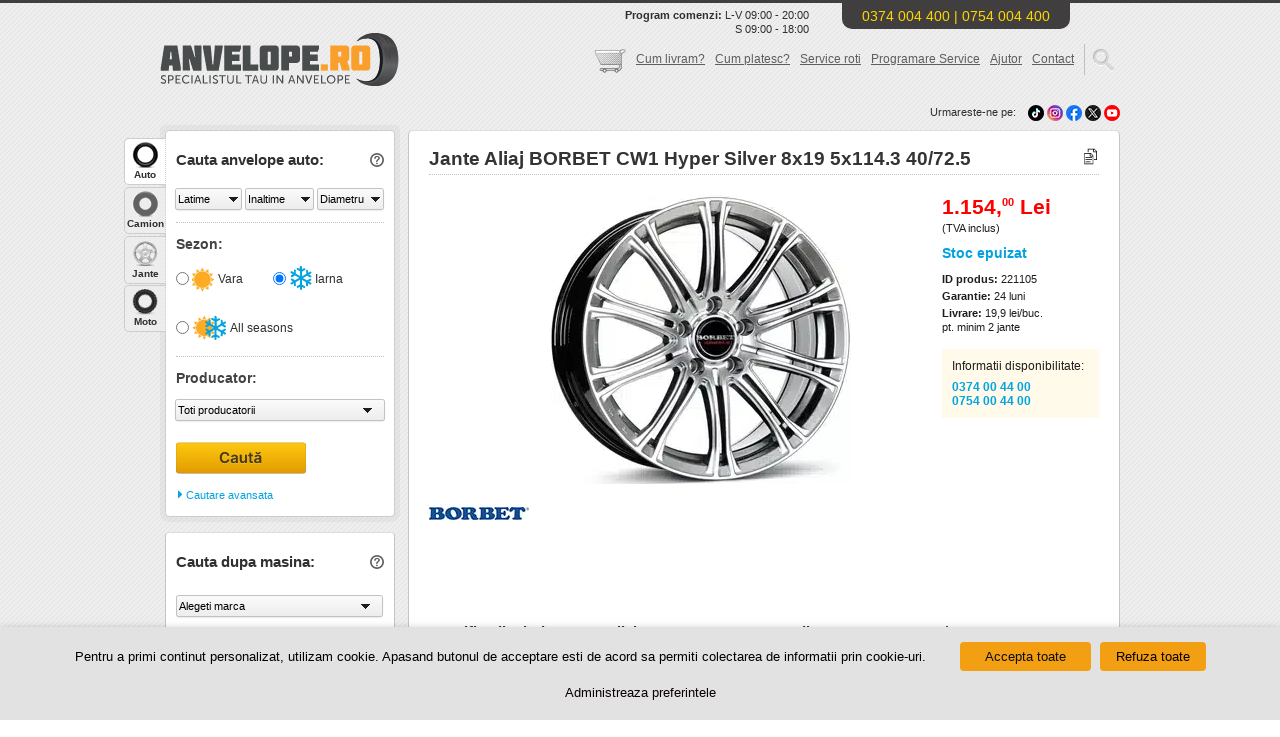

--- FILE ---
content_type: text/html; charset=UTF-8
request_url: https://www.anvelope.ro/Jante-Aliaj-BORBET-CW1-Hyper-Silver-8x19-5x114.3-40-72.5
body_size: 49907
content:
<!DOCTYPE html>
<html dir="ltr" lang="ro">
	<head>
				
					<meta name="description"
			      content="Alege usor setul de jante dorit. jante aliaj BORBET. La Anvelope.ro ai preturi accesibile si jante in stoc.	Primesti garantie de 3 ani si transport in tara in 24-72h. "/>
			<link rel="canonical" href="https://www.anvelope.ro/Jante-Aliaj-BORBET-CW1-Hyper-Silver-8x19-5x114.3-40-72.5"/>
								
		<link rel="icon" type="image/png" href="https://www.anvelope.ro/wp-content/themes/anvelope/images/favicon-16x16.png" sizes="16x16">
		<link rel="icon" type="image/png" href="https://www.anvelope.ro/wp-content/themes/anvelope/images/favicon-32x32.png" sizes="32x32">
		<link rel="icon" type="image/png" href="https://www.anvelope.ro/wp-content/themes/anvelope/images/favicon-96x96.png" sizes="96x96">
		
		<link rel="apple-touch-icon" href="https://www.anvelope.ro/wp-content/themes/anvelope/images/apple-favicon-120x120.png">
		<link rel="apple-touch-icon" sizes="180x180" href="https://www.anvelope.ro/wp-content/themes/anvelope/images/apple-favicon-180x180.png">
		<link rel="apple-touch-icon" sizes="152x152" href="https://www.anvelope.ro/wp-content/themes/anvelope/images/apple-favicon-152x152.png">
		<link rel="apple-touch-icon" sizes="167x167" href="https://www.anvelope.ro/wp-content/themes/anvelope/images/apple-favicon-167x167.png">
		
		<meta property="og:title" content="Jante Aliaj BORBET CW1 Hyper Silver 8x19 5x114.3 40/72.5 - Anvelope.ro"/>
		<meta property="og:description" content="Alege un set de jante aliaj BORBET. Nu rata pe site-ul nostru finantarea in rate. Beneficiezi de garantie de 3 ani si expeditie rapida in 24-72h."/>
		<meta property="og:url" content="https://www.anvelope.ro/wp-content/themes/anvelope"/>
		<meta property="og:image" content="https://www.anvelope.ro/wp-content/themes/anvelope/images/open-graph.png"/>
		<meta property="og:type" content="website"/>
		<meta property="og:site_name" content="Anvelope.ro"/>
		
		
		<!-- Chrome, Firefox OS, Opera and Vivaldi -->
		<meta name="theme-color" content="#f0ad00"/>
		<!-- Windows Phone -->
		<meta name="msapplication-navbutton-color" content="#f0ad00"/>
		<!-- iOS Safari -->
		<meta name="apple-mobile-web-app-status-bar-style" content="#f0ad00"/>
		<meta name="viewport" content="width=device-width, initial-scale=1.0, maximum-scale=10"/>
		<meta http-equiv="Content-Type" content="text/html; charset=utf-8"/>
		
		<title>
			Jante Aliaj BORBET CW1 Hyper Silver 8x19 5x114.3 40/72.5 - Anvelope.ro		</title>
		<base href="https://www.anvelope.ro/"/>
		<meta http-equiv="content-language" content="ro"/>
		<link rel="shortcut icon" href="https://www.anvelope.ro/wp-content/themes/anvelope/images/favicon.ico" type="image/x-icon"/>
		
		
		<link href="https://www.anvelope.ro/wp-content/themes/anvelope/style.css?20260121" rel="stylesheet" type="text/css"/>
		<link href="//maxcdn.bootstrapcdn.com/font-awesome/4.3.0/css/font-awesome.min.css" rel="stylesheet"/>
		<link href='https://fonts.googleapis.com/css?family=Montserrat&display=swap' rel="stylesheet" type='text/css'/>
		<link rel="preload" as="style"
		      onload="this.onload=null;this.rel='stylesheet'" href="https://www.anvelope.ro/wp-content/themes/anvelope/css/stil.css" type='text/css'
		      media='screen'/>
		<link href="https://www.anvelope.ro/wp-content/themes/anvelope/css/mobile.min.css?ver=1.3.0" rel="stylesheet" type="text/css" media="screen"/>
		<script type="text/javascript" src="https://www.anvelope.ro/wp-content/themes/anvelope/js/jquery.min.js"></script>
		<script type="text/javascript" src="https://www.anvelope.ro/wp-content/themes/anvelope/js/jquery.lightbox-0.5.min.js"></script>
		<script type="text/javascript" src="https://www.anvelope.ro/wp-content/themes/anvelope/js/jquery.easing.1.3.js"></script>
		<script type="text/javascript" src="https://www.anvelope.ro/wp-content/themes/anvelope/js/jquery-ui-1.8.14.custom.min.js"></script>
				<script src="https://www.anvelope.ro/wp-content/themes/anvelope/js/anvelope.js?20251210" type="text/javascript"></script>
		<script type="text/javascript">
  
  
  $(document).ready(function(e)
  {
    
    var isMobile;
    if(/Android|webOS|iPhone|iPad|iPod|BlackBerry|IEMobile|Opera Mini/i.test(navigator.userAgent))
    {
      isMobile = true;
    }
    else
    {
      isMobile = false;
    }
	  
	  	  
	  	  
	      
    $('#tabjante .leftCauta, #tabanvelope .leftCauta , #tabcamion .leftCauta').click(function(e)
    {
      let necompletatjante    = false;
      let necompletatanvelope = false;
      let cautare             = $(this).siblings('.caut_type').val();
      let text                = '';
      
      if(cautare === 'jante-avansata')
      {
        $('#tabjante .caut_avansat').children().each(function()
        {
          if($(this).val() == 0)
          {
            necompletatjante = true;
          }
        });
      }
      else if(cautare === 'jante')
      {
        
        let necompletatjante_al = false;
        let necompletatjante_b  = false;
        
        $('#tabjante .cautaredupamasina #configurator_jante').children().each(function()
        {
          if($(this).val() == 0)
          {
            necompletatjante_al = true;
          }
        });
        
        $('#tabjante .cautaredupamasina #configurator_boissigny').children().each(function()
        {
          if($(this).val() == 0)
          {
            necompletatjante_b = true;
          }
        });
        
        if(necompletatjante_al === true && necompletatjante_b === true)
        {
          necompletatjante = true;
        }
      }
      else if(cautare === 'anvelope')
      {
        
        var latime   = $('#tabanvelope .latime').val();
        var inaltime = $('#tabanvelope .inaltime').val();
        var diametru = $('#tabanvelope .diametru').val();
        var sezon    = $('#tabanvelope input[name=sezon_radio]:checked').val();
        
        var count = 0;
        
        if(latime != '0')
        {
          count++;
        }
        else
        {
          text += 'Latime ';
        }
        
        if(inaltime != '0')
        {
          count++;
        }
        else
        {
          text += 'Inaltime ';
        }
        
        if(diametru != '0')
        {
          count++;
        }
        else
        {
          text += 'Diametru ';
        }
        
        if(sezon != undefined)
        {
          count++;
        }
        else
        {
          text += 'Sezon ';
        }
        
        if(count == 0)
        {
          text = 'Latime, Inaltime, Diametru sau Sezon';
        }
        
        if(count <= 1)
        {
          necompletatanvelope = true;
        }
      }
      else if(cautare == 'camioane')
      {
        var latime     = $('#tabcamion .latime').val();
        var inaltime   = $('#tabcamion .inaltime').val();
        var diametru   = $('#tabcamion .diametru').val();
        var destinatie = $('#tabcamion input[name=destinatie_radio]:checked').val();
        var utilizare  = $('#tabcamion input[name=utilizare]:checked').val();
        
        var count = 0;
        
        if(latime != '0')
        {
          count++;
        }
        else
        {
          text += 'Latime ';
        }
        
        if(inaltime != '0')
        {
          count++;
        }
        else
        {
          text += 'Inaltime ';
        }
        
        if(diametru != '0')
        {
          count++;
        }
        else
        {
          text += 'Diametru ';
        }
        
        if(destinatie != undefined)
        {
          count++;
        }
        else
        {
          text += 'Destinatie ';
        }
        
        if(utilizare != undefined)
        {
          count++;
        }
        else
        {
          text += 'Utilizare ';
        }
        
        if(count == 0)
        {
          text = 'Latime, Inaltime, Diametru ';
        }
        
        if(count <= 1)
        {
          necompletatanvelope = true;
        }
        else if(diametru == '0')
        {
          if(inaltime == '0' || latime == '0')
          {
            necompletatanvelope = true;
            text                = 'Diametru ';
          }
        }
      }
      else if(cautare == 'jante')
      {
        $('.cautaredupamasina').children().each(function()
        {
          if($(this).is(':disabled'))
          {
            necompletatjante = true;
          }
        });
        
      }
      
      if(necompletatjante)
      {
        e.preventDefault();
        
        var offset = $('#tabjante .vtip').offset();
        
        offset.top += 23;
        offset.left -= 140;
        
        var url = location.protocol + '//' + location.hostname + '/wp-content/themes/anvelope/images/vtip_arrow.png';
        
        $('body').append('<p id="vtip"><img id="vtipArrow" />' + 'Selecteaza toate caracteristicile auto pentru cautare!' + '</p>');
        $('p#vtip #vtipArrow').attr('src', url);
        $('p#vtip').css({
          'top' : offset.top + 'px',
          'left': offset.left + 'px'
        }).fadeIn('medium').delay(1000).fadeOut();
        
      }
      
      if(necompletatanvelope)
      {
        e.preventDefault();
        
        if(cautare == 'anvelope')
        {
          var offset = $('#tabanvelope .vtip').offset();
        }
        else
        {
          var offset = $('#tabcamion .vtip').offset();
        }
        
        if(isMobile)
        {
          offset.top += 100;
          offset.left += (screen.width - 292) / 2;
        }
        else
        {
          offset.top += 23;
          offset.left -= 140;
        }
        
        var url = location.protocol + '//' + location.hostname + '/wp-content/themes/anvelope/images/vtip_arrow.png';
        
        $('body').append('<p id="vtip"><img id="vtipArrow" />' + 'Nu ai selectat <strong>' + text + '</strong> pentru a afisa rezultatele.' + '</p>');
        
        if(!isMobile)
        {
          $('p#vtip #vtipArrow').attr('src', url);
        }
        
        $('p#vtip').css({
          'top' : offset.top + 'px',
          'left': offset.left + 'px'
        }).fadeIn('medium').delay(1000).fadeOut();
        
      }
      
    });
	  
	      
    
    /////////////////////////////////////////////////////////////////////////////
    let heightCautare       = 850;
    let heightCautareCamion = 515;
    let heightCautareJante  = 208;
    
    let contentHeight      = $('#inside-content table td').height() * 2 + 77;
    let contentHeightLong  = $('#inside-content table td').height() * 3 + 77 + 26;
    let heightSidebar2left = contentHeight + 2;
    
    if(isMobile)
    {
      heightCautare       = 990;
      heightCautareCamion = 695;
      heightCautareJante  = 258;
    }
    
    ////////////////////cautare box////////////////////////////////
    //verificare la load pagina
    
    if($('.caut_link').hasClass('blockclass'))
    {
      $('.caut_avansat').css
      ({
        'height': '0',
      });
      
      $('#tabjante .cautaredupamasina').first().css
      ({
        'height': heightCautareJante + 'px'
      });
      
      $('.caut_link').html('<i class="fa fa-caret-right"> </i> Cautare avansata');
      
      $('#tabjante .caut_type').val('jante');
		
		    }
    else
    {
      $('#tabanvelope .caut_avansat,#tabmoto .caut_avansat').css
      ({
        'height': heightCautare + 'px',
      });
      
      $('#tabcamion .caut_avansat').css
      ({
        'height': heightCautareCamion + 'px',
      });
      
      $('#tabjante .caut_avansat').css
      ({
        'height': heightCautareJante + 'px',
      });
      
      $('#tabjante .cautaredupamasina').first().css
      ({
        'height': '0',
      });
      
      $('.caut_link').html('<i class="fa fa-sort-asc" style="vertical-align: sub;"></i> Cautare simpla');
      
      $('#tabjante .caut_type').val('jante-avansata');
		
		    }
    
    //memorare in sesiune la click pe buton
    $('.caut_link').click(function()
    {
      var ourclass = '';
      if($(this).hasClass('blockclass'))
      {
        
        if($(this).parents('#tabanvelope,#tabmoto').length)
        {
          $(this).prevAll('.caut_avansat').first().css
          ({
            'height': heightCautare,
          });
          
        }
        
        if($(this).parents('#tabcamion').length)
        {
          $(this).prevAll('.caut_avansat').first().css
          ({
            'height': heightCautareCamion,
          });
          
        }
        
        if($(this).parents('#tabjante').length)
        {
          $(this).prevAll('.caut_avansat').first().css
          ({
            'height': heightCautareJante,
          });
          
          $(this).prevAll('.cautaredupamasina').first().css
          ({
            'height': '0'
          });
          
          $('.caut_type').val('jante-avansata');
          
        }
        
        $(this).html('<i class="fa fa-sort-asc" style="vertical-align: sub;"></i> Cautare simpla');
        $(this).removeClass('blockclass');
		  
		        }
      else
      {
        $(this).prevAll('.caut_avansat').first().css
        ({
          'height': '0px',
        });
        
        $('#tabjante .cautaredupamasina').first().css
        ({
          'height': heightCautareJante + 'px'
        });
        
        if($(this).parents('#tabjante').length)
        {
          $('.caut_type').val('jante');
        }
        
        $(this).html(' <i class="fa fa-caret-right"></i> Cautare avansata');
        $(this).addClass('blockclass');
        ourclass = 'blockclass';
		  
		        }
      
      strURL = location.protocol + '//' + location.hostname + '/wp-content/themes/anvelope/ajaxcalls.php';
      
      $.ajax(
        {
          type: 'POST',
          url : strURL,
          data: {caut: ourclass},
          //async: false,
          success: function(req)
          {
            //console.log("cautare=" + req + req.message);
          },
          error  : function(x, e)
          {
            if(x.status == 0)
            {
              console.log('You are offline!!\n Please Check Your Networks/URL');
            }
            else if(x.status == 404)
            {
              console.log('Requested URL not found.');
            }
            else if(x.status == 500)
            {
              console.log('Internel Server Error.');
            }
            else if(e == 'parsererror')
            {
              console.log('Error.\nParsing JSON Request failed.');
            }
            else if(e == 'timeout')
            {
              console.log('Request Time out.');
            }
            else
            {
              console.log('Unknow Error.\n' + x.responseText);
            }
          }
        });
    });
    
    $('#model , #model-anv ').hover(function()
    {
      $('#anvelopa').css('background', "url(https://www.anvelope.ro/wp-content/themes/anvelope/images/404/model.png) no-repeat 50px 50px");
    });
    $('#latime , #latime-anv ').hover(function()
    {
      $('#anvelopa').css('background', "url(https://www.anvelope.ro/wp-content/themes/anvelope/images/404/latime.png) no-repeat 50px 50px");
    });
    $('#raportul , #raportul-anv').hover(function()
    {
      $('#anvelopa').css('background', "url(https://www.anvelope.ro/wp-content/themes/anvelope/images/404/inaltime.png) no-repeat 50px 50px");
    });
    $('#diametru , #diametru-anv ').hover(function()
    {
      $('#anvelopa').css('background', "url(https://www.anvelope.ro/wp-content/themes/anvelope/images/404/diametru.png) no-repeat 50px 50px");
    });
    $('#indice , #indice-anv ').hover(function()
    {
      $('#anvelopa').css('background', "url(https://www.anvelope.ro/wp-content/themes/anvelope/images/404/indice-sarcina.png) no-repeat 50px 50px");
    });
    $('#tip , #tip-anv ').hover(function()
    {
      $('#anvelopa').css('background', "url(https://www.anvelope.ro/wp-content/themes/anvelope/images/404/m+s.png) no-repeat 50px 50px");
    });
    $('#producator , #producator-anv ').hover(function()
    {
      $('#anvelopa').css('background', "url(https://www.anvelope.ro/wp-content/themes/anvelope/images/404/producator.png) no-repeat 50px 50px");
    });
    $('#model , #model-anv ,#producator , #producator-anv , #tip , #tip-anv , #indice , #indice-anv ,#diametru , #diametru-anv ,#raportul , #raportul-anv , #latime , #latime-anv ').mouseout(function()
    {
      $('#anvelopa').css('background', "url(https://www.anvelope.ro/wp-content/themes/anvelope/images/404/default.png) no-repeat 50px 50px");
    });
    
  });
</script>
		
<!-- Search Engine Optimization by Rank Math - https://rankmath.com/ -->
<meta name="robots" content="follow, index, max-snippet:-1, max-video-preview:-1, max-image-preview:large"/>
<meta name="twitter:label1" content="Time to read" />
<meta name="twitter:data1" content="Less than a minute" />
<!-- /Rank Math WordPress SEO plugin -->

<link href='https://fonts.gstatic.com' crossorigin rel='preconnect' />
<link rel="alternate" title="oEmbed (JSON)" type="application/json+oembed" href="https://www.anvelope.ro/wp-json/oembed/1.0/embed?url=https%3A%2F%2Fwww.anvelope.ro%2Fjante" />
<link rel="alternate" title="oEmbed (XML)" type="text/xml+oembed" href="https://www.anvelope.ro/wp-json/oembed/1.0/embed?url=https%3A%2F%2Fwww.anvelope.ro%2Fjante&#038;format=xml" />
<style id='wp-img-auto-sizes-contain-inline-css' type='text/css'>
img:is([sizes=auto i],[sizes^="auto," i]){contain-intrinsic-size:3000px 1500px}
/*# sourceURL=wp-img-auto-sizes-contain-inline-css */
</style>
<style id='wp-emoji-styles-inline-css' type='text/css'>

	img.wp-smiley, img.emoji {
		display: inline !important;
		border: none !important;
		box-shadow: none !important;
		height: 1em !important;
		width: 1em !important;
		margin: 0 0.07em !important;
		vertical-align: -0.1em !important;
		background: none !important;
		padding: 0 !important;
	}
/*# sourceURL=wp-emoji-styles-inline-css */
</style>
<style id='wp-block-library-inline-css' type='text/css'>
:root{--wp-block-synced-color:#7a00df;--wp-block-synced-color--rgb:122,0,223;--wp-bound-block-color:var(--wp-block-synced-color);--wp-editor-canvas-background:#ddd;--wp-admin-theme-color:#007cba;--wp-admin-theme-color--rgb:0,124,186;--wp-admin-theme-color-darker-10:#006ba1;--wp-admin-theme-color-darker-10--rgb:0,107,160.5;--wp-admin-theme-color-darker-20:#005a87;--wp-admin-theme-color-darker-20--rgb:0,90,135;--wp-admin-border-width-focus:2px}@media (min-resolution:192dpi){:root{--wp-admin-border-width-focus:1.5px}}.wp-element-button{cursor:pointer}:root .has-very-light-gray-background-color{background-color:#eee}:root .has-very-dark-gray-background-color{background-color:#313131}:root .has-very-light-gray-color{color:#eee}:root .has-very-dark-gray-color{color:#313131}:root .has-vivid-green-cyan-to-vivid-cyan-blue-gradient-background{background:linear-gradient(135deg,#00d084,#0693e3)}:root .has-purple-crush-gradient-background{background:linear-gradient(135deg,#34e2e4,#4721fb 50%,#ab1dfe)}:root .has-hazy-dawn-gradient-background{background:linear-gradient(135deg,#faaca8,#dad0ec)}:root .has-subdued-olive-gradient-background{background:linear-gradient(135deg,#fafae1,#67a671)}:root .has-atomic-cream-gradient-background{background:linear-gradient(135deg,#fdd79a,#004a59)}:root .has-nightshade-gradient-background{background:linear-gradient(135deg,#330968,#31cdcf)}:root .has-midnight-gradient-background{background:linear-gradient(135deg,#020381,#2874fc)}:root{--wp--preset--font-size--normal:16px;--wp--preset--font-size--huge:42px}.has-regular-font-size{font-size:1em}.has-larger-font-size{font-size:2.625em}.has-normal-font-size{font-size:var(--wp--preset--font-size--normal)}.has-huge-font-size{font-size:var(--wp--preset--font-size--huge)}.has-text-align-center{text-align:center}.has-text-align-left{text-align:left}.has-text-align-right{text-align:right}.has-fit-text{white-space:nowrap!important}#end-resizable-editor-section{display:none}.aligncenter{clear:both}.items-justified-left{justify-content:flex-start}.items-justified-center{justify-content:center}.items-justified-right{justify-content:flex-end}.items-justified-space-between{justify-content:space-between}.screen-reader-text{border:0;clip-path:inset(50%);height:1px;margin:-1px;overflow:hidden;padding:0;position:absolute;width:1px;word-wrap:normal!important}.screen-reader-text:focus{background-color:#ddd;clip-path:none;color:#444;display:block;font-size:1em;height:auto;left:5px;line-height:normal;padding:15px 23px 14px;text-decoration:none;top:5px;width:auto;z-index:100000}html :where(.has-border-color){border-style:solid}html :where([style*=border-top-color]){border-top-style:solid}html :where([style*=border-right-color]){border-right-style:solid}html :where([style*=border-bottom-color]){border-bottom-style:solid}html :where([style*=border-left-color]){border-left-style:solid}html :where([style*=border-width]){border-style:solid}html :where([style*=border-top-width]){border-top-style:solid}html :where([style*=border-right-width]){border-right-style:solid}html :where([style*=border-bottom-width]){border-bottom-style:solid}html :where([style*=border-left-width]){border-left-style:solid}html :where(img[class*=wp-image-]){height:auto;max-width:100%}:where(figure){margin:0 0 1em}html :where(.is-position-sticky){--wp-admin--admin-bar--position-offset:var(--wp-admin--admin-bar--height,0px)}@media screen and (max-width:600px){html :where(.is-position-sticky){--wp-admin--admin-bar--position-offset:0px}}

/*# sourceURL=wp-block-library-inline-css */
</style><style id='global-styles-inline-css' type='text/css'>
:root{--wp--preset--aspect-ratio--square: 1;--wp--preset--aspect-ratio--4-3: 4/3;--wp--preset--aspect-ratio--3-4: 3/4;--wp--preset--aspect-ratio--3-2: 3/2;--wp--preset--aspect-ratio--2-3: 2/3;--wp--preset--aspect-ratio--16-9: 16/9;--wp--preset--aspect-ratio--9-16: 9/16;--wp--preset--color--black: #000000;--wp--preset--color--cyan-bluish-gray: #abb8c3;--wp--preset--color--white: #ffffff;--wp--preset--color--pale-pink: #f78da7;--wp--preset--color--vivid-red: #cf2e2e;--wp--preset--color--luminous-vivid-orange: #ff6900;--wp--preset--color--luminous-vivid-amber: #fcb900;--wp--preset--color--light-green-cyan: #7bdcb5;--wp--preset--color--vivid-green-cyan: #00d084;--wp--preset--color--pale-cyan-blue: #8ed1fc;--wp--preset--color--vivid-cyan-blue: #0693e3;--wp--preset--color--vivid-purple: #9b51e0;--wp--preset--gradient--vivid-cyan-blue-to-vivid-purple: linear-gradient(135deg,rgb(6,147,227) 0%,rgb(155,81,224) 100%);--wp--preset--gradient--light-green-cyan-to-vivid-green-cyan: linear-gradient(135deg,rgb(122,220,180) 0%,rgb(0,208,130) 100%);--wp--preset--gradient--luminous-vivid-amber-to-luminous-vivid-orange: linear-gradient(135deg,rgb(252,185,0) 0%,rgb(255,105,0) 100%);--wp--preset--gradient--luminous-vivid-orange-to-vivid-red: linear-gradient(135deg,rgb(255,105,0) 0%,rgb(207,46,46) 100%);--wp--preset--gradient--very-light-gray-to-cyan-bluish-gray: linear-gradient(135deg,rgb(238,238,238) 0%,rgb(169,184,195) 100%);--wp--preset--gradient--cool-to-warm-spectrum: linear-gradient(135deg,rgb(74,234,220) 0%,rgb(151,120,209) 20%,rgb(207,42,186) 40%,rgb(238,44,130) 60%,rgb(251,105,98) 80%,rgb(254,248,76) 100%);--wp--preset--gradient--blush-light-purple: linear-gradient(135deg,rgb(255,206,236) 0%,rgb(152,150,240) 100%);--wp--preset--gradient--blush-bordeaux: linear-gradient(135deg,rgb(254,205,165) 0%,rgb(254,45,45) 50%,rgb(107,0,62) 100%);--wp--preset--gradient--luminous-dusk: linear-gradient(135deg,rgb(255,203,112) 0%,rgb(199,81,192) 50%,rgb(65,88,208) 100%);--wp--preset--gradient--pale-ocean: linear-gradient(135deg,rgb(255,245,203) 0%,rgb(182,227,212) 50%,rgb(51,167,181) 100%);--wp--preset--gradient--electric-grass: linear-gradient(135deg,rgb(202,248,128) 0%,rgb(113,206,126) 100%);--wp--preset--gradient--midnight: linear-gradient(135deg,rgb(2,3,129) 0%,rgb(40,116,252) 100%);--wp--preset--font-size--small: 13px;--wp--preset--font-size--medium: 20px;--wp--preset--font-size--large: 36px;--wp--preset--font-size--x-large: 42px;--wp--preset--spacing--20: 0.44rem;--wp--preset--spacing--30: 0.67rem;--wp--preset--spacing--40: 1rem;--wp--preset--spacing--50: 1.5rem;--wp--preset--spacing--60: 2.25rem;--wp--preset--spacing--70: 3.38rem;--wp--preset--spacing--80: 5.06rem;--wp--preset--shadow--natural: 6px 6px 9px rgba(0, 0, 0, 0.2);--wp--preset--shadow--deep: 12px 12px 50px rgba(0, 0, 0, 0.4);--wp--preset--shadow--sharp: 6px 6px 0px rgba(0, 0, 0, 0.2);--wp--preset--shadow--outlined: 6px 6px 0px -3px rgb(255, 255, 255), 6px 6px rgb(0, 0, 0);--wp--preset--shadow--crisp: 6px 6px 0px rgb(0, 0, 0);}:where(.is-layout-flex){gap: 0.5em;}:where(.is-layout-grid){gap: 0.5em;}body .is-layout-flex{display: flex;}.is-layout-flex{flex-wrap: wrap;align-items: center;}.is-layout-flex > :is(*, div){margin: 0;}body .is-layout-grid{display: grid;}.is-layout-grid > :is(*, div){margin: 0;}:where(.wp-block-columns.is-layout-flex){gap: 2em;}:where(.wp-block-columns.is-layout-grid){gap: 2em;}:where(.wp-block-post-template.is-layout-flex){gap: 1.25em;}:where(.wp-block-post-template.is-layout-grid){gap: 1.25em;}.has-black-color{color: var(--wp--preset--color--black) !important;}.has-cyan-bluish-gray-color{color: var(--wp--preset--color--cyan-bluish-gray) !important;}.has-white-color{color: var(--wp--preset--color--white) !important;}.has-pale-pink-color{color: var(--wp--preset--color--pale-pink) !important;}.has-vivid-red-color{color: var(--wp--preset--color--vivid-red) !important;}.has-luminous-vivid-orange-color{color: var(--wp--preset--color--luminous-vivid-orange) !important;}.has-luminous-vivid-amber-color{color: var(--wp--preset--color--luminous-vivid-amber) !important;}.has-light-green-cyan-color{color: var(--wp--preset--color--light-green-cyan) !important;}.has-vivid-green-cyan-color{color: var(--wp--preset--color--vivid-green-cyan) !important;}.has-pale-cyan-blue-color{color: var(--wp--preset--color--pale-cyan-blue) !important;}.has-vivid-cyan-blue-color{color: var(--wp--preset--color--vivid-cyan-blue) !important;}.has-vivid-purple-color{color: var(--wp--preset--color--vivid-purple) !important;}.has-black-background-color{background-color: var(--wp--preset--color--black) !important;}.has-cyan-bluish-gray-background-color{background-color: var(--wp--preset--color--cyan-bluish-gray) !important;}.has-white-background-color{background-color: var(--wp--preset--color--white) !important;}.has-pale-pink-background-color{background-color: var(--wp--preset--color--pale-pink) !important;}.has-vivid-red-background-color{background-color: var(--wp--preset--color--vivid-red) !important;}.has-luminous-vivid-orange-background-color{background-color: var(--wp--preset--color--luminous-vivid-orange) !important;}.has-luminous-vivid-amber-background-color{background-color: var(--wp--preset--color--luminous-vivid-amber) !important;}.has-light-green-cyan-background-color{background-color: var(--wp--preset--color--light-green-cyan) !important;}.has-vivid-green-cyan-background-color{background-color: var(--wp--preset--color--vivid-green-cyan) !important;}.has-pale-cyan-blue-background-color{background-color: var(--wp--preset--color--pale-cyan-blue) !important;}.has-vivid-cyan-blue-background-color{background-color: var(--wp--preset--color--vivid-cyan-blue) !important;}.has-vivid-purple-background-color{background-color: var(--wp--preset--color--vivid-purple) !important;}.has-black-border-color{border-color: var(--wp--preset--color--black) !important;}.has-cyan-bluish-gray-border-color{border-color: var(--wp--preset--color--cyan-bluish-gray) !important;}.has-white-border-color{border-color: var(--wp--preset--color--white) !important;}.has-pale-pink-border-color{border-color: var(--wp--preset--color--pale-pink) !important;}.has-vivid-red-border-color{border-color: var(--wp--preset--color--vivid-red) !important;}.has-luminous-vivid-orange-border-color{border-color: var(--wp--preset--color--luminous-vivid-orange) !important;}.has-luminous-vivid-amber-border-color{border-color: var(--wp--preset--color--luminous-vivid-amber) !important;}.has-light-green-cyan-border-color{border-color: var(--wp--preset--color--light-green-cyan) !important;}.has-vivid-green-cyan-border-color{border-color: var(--wp--preset--color--vivid-green-cyan) !important;}.has-pale-cyan-blue-border-color{border-color: var(--wp--preset--color--pale-cyan-blue) !important;}.has-vivid-cyan-blue-border-color{border-color: var(--wp--preset--color--vivid-cyan-blue) !important;}.has-vivid-purple-border-color{border-color: var(--wp--preset--color--vivid-purple) !important;}.has-vivid-cyan-blue-to-vivid-purple-gradient-background{background: var(--wp--preset--gradient--vivid-cyan-blue-to-vivid-purple) !important;}.has-light-green-cyan-to-vivid-green-cyan-gradient-background{background: var(--wp--preset--gradient--light-green-cyan-to-vivid-green-cyan) !important;}.has-luminous-vivid-amber-to-luminous-vivid-orange-gradient-background{background: var(--wp--preset--gradient--luminous-vivid-amber-to-luminous-vivid-orange) !important;}.has-luminous-vivid-orange-to-vivid-red-gradient-background{background: var(--wp--preset--gradient--luminous-vivid-orange-to-vivid-red) !important;}.has-very-light-gray-to-cyan-bluish-gray-gradient-background{background: var(--wp--preset--gradient--very-light-gray-to-cyan-bluish-gray) !important;}.has-cool-to-warm-spectrum-gradient-background{background: var(--wp--preset--gradient--cool-to-warm-spectrum) !important;}.has-blush-light-purple-gradient-background{background: var(--wp--preset--gradient--blush-light-purple) !important;}.has-blush-bordeaux-gradient-background{background: var(--wp--preset--gradient--blush-bordeaux) !important;}.has-luminous-dusk-gradient-background{background: var(--wp--preset--gradient--luminous-dusk) !important;}.has-pale-ocean-gradient-background{background: var(--wp--preset--gradient--pale-ocean) !important;}.has-electric-grass-gradient-background{background: var(--wp--preset--gradient--electric-grass) !important;}.has-midnight-gradient-background{background: var(--wp--preset--gradient--midnight) !important;}.has-small-font-size{font-size: var(--wp--preset--font-size--small) !important;}.has-medium-font-size{font-size: var(--wp--preset--font-size--medium) !important;}.has-large-font-size{font-size: var(--wp--preset--font-size--large) !important;}.has-x-large-font-size{font-size: var(--wp--preset--font-size--x-large) !important;}
/*# sourceURL=global-styles-inline-css */
</style>

<style id='classic-theme-styles-inline-css' type='text/css'>
/*! This file is auto-generated */
.wp-block-button__link{color:#fff;background-color:#32373c;border-radius:9999px;box-shadow:none;text-decoration:none;padding:calc(.667em + 2px) calc(1.333em + 2px);font-size:1.125em}.wp-block-file__button{background:#32373c;color:#fff;text-decoration:none}
/*# sourceURL=/wp-includes/css/classic-themes.min.css */
</style>
<link rel='stylesheet' id='five-star-rating-CSS-css' href='https://www.anvelope.ro/wp-content/plugins/five-star-rating/assets/css/five-star-rating.css?ver=6.9' type='text/css' media='all' />
<link rel='stylesheet' id='cookie-law-info-css' href='https://www.anvelope.ro/wp-content/plugins/webtoffee-gdpr-cookie-consent/public/css/cookie-law-info-public.css?ver=2.6.6' type='text/css' media='all' />
<link rel='stylesheet' id='cookie-law-info-gdpr-css' href='https://www.anvelope.ro/wp-content/plugins/webtoffee-gdpr-cookie-consent/public/css/cookie-law-info-gdpr.css?ver=2.6.6' type='text/css' media='all' />
<style id='cookie-law-info-gdpr-inline-css' type='text/css'>
.cli-modal-content, .cli-tab-content { background-color: #ffffff; }.cli-privacy-content-text, .cli-modal .cli-modal-dialog, .cli-tab-container p, a.cli-privacy-readmore { color: #000000; }.cli-tab-header { background-color: #f2f2f2; }.cli-tab-header, .cli-tab-header a.cli-nav-link,span.cli-necessary-caption,.cli-switch .cli-slider:after { color: #000000; }.cli-switch .cli-slider:before { background-color: #ffffff; }.cli-switch input:checked + .cli-slider:before { background-color: #ffffff; }.cli-switch .cli-slider { background-color: #e3e1e8; }.cli-switch input:checked + .cli-slider { background-color: #28a745; }.cli-modal-close svg { fill: #000000; }.cli-tab-footer .wt-cli-privacy-accept-all-btn { background-color: #00acad; color: #ffffff}.cli-tab-footer .wt-cli-privacy-accept-btn { background-color: #00acad; color: #ffffff}.cli-tab-header a:before{ border-right: 1px solid #000000; border-bottom: 1px solid #000000; }
/*# sourceURL=cookie-law-info-gdpr-inline-css */
</style>
<style id='rocket-lazyload-inline-css' type='text/css'>
.rll-youtube-player{position:relative;padding-bottom:56.23%;height:0;overflow:hidden;max-width:100%;}.rll-youtube-player:focus-within{outline: 2px solid currentColor;outline-offset: 5px;}.rll-youtube-player iframe{position:absolute;top:0;left:0;width:100%;height:100%;z-index:100;background:0 0}.rll-youtube-player img{bottom:0;display:block;left:0;margin:auto;max-width:100%;width:100%;position:absolute;right:0;top:0;border:none;height:auto;-webkit-transition:.4s all;-moz-transition:.4s all;transition:.4s all}.rll-youtube-player img:hover{-webkit-filter:brightness(75%)}.rll-youtube-player .play{height:100%;width:100%;left:0;top:0;position:absolute;background:url(https://www.anvelope.ro/wp-content/plugins/wp-rocket/assets/img/youtube.png) no-repeat center;background-color: transparent !important;cursor:pointer;border:none;}
/*# sourceURL=rocket-lazyload-inline-css */
</style>
<script type="text/javascript" src="https://www.anvelope.ro/wp-content/plugins/five-star-rating/assets/js/five-star-rating.min.js?ver=6.9" id="five-star-rating-JS-js"></script>
<script type="text/javascript" src="https://www.anvelope.ro/wp-includes/js/jquery/jquery.min.js?ver=3.7.1" id="jquery-core-js"></script>
<script type="text/javascript" src="https://www.anvelope.ro/wp-includes/js/jquery/jquery-migrate.min.js?ver=3.4.1" id="jquery-migrate-js"></script>
<script type="text/javascript" id="cookie-law-info-js-extra">
/* <![CDATA[ */
var Cli_Data = {"nn_cookie_ids":["_gcl_au","_ga_*","_ga","_gid","_gat_UA-*","_fbp","VISITOR_INFO1_LIVE","VISITOR_PRIVACY_METADATA","yt-remote-device-id","yt.innertube::requests","yt-remote-connected-devices","yt.innertube::nextId","test_cookie","IDE","ttwid","YSC","wp_fsr","msToken","PHPSESSID","CookieLawInfoConsent","_ga_*","_ga","_gid","_gat_UA-*","_fbp","VISITOR_INFO1_LIVE","VISITOR_PRIVACY_METADATA","yt-remote-device-id","yt.innertube::requests","yt-remote-connected-devices","yt.innertube::nextId","_gcl_au","test_cookie","IDE","ttwid","YSC","msToken","PHPSESSID","CookieLawInfoConsent","wp_fsr","yt.innertube::nextId","_gcl_au","_ga_*","_ga","_gid","_gat_UA-*","_fbp","ttwid","YSC","VISITOR_INFO1_LIVE","VISITOR_PRIVACY_METADATA","yt-remote-device-id","yt.innertube::requests","yt-remote-connected-devices","IDE","msToken","PHPSESSID","CookieLawInfoConsent","wp_fsr","test_cookie"],"non_necessary_cookies":{"necesare":["cookielawinfo-checkbox-functionale","cookielawinfo-checkbox-analiza","cookielawinfo-checkbox-necessary","cookielawinfo-checkbox-functional","cookielawinfo-checkbox-performance","cookielawinfo-checkbox-analytics","cookielawinfo-checkbox-advertisement","cookielawinfo-checkbox-others","cookielawinfo-checkbox-non-necessary","PHPSESSID","CookieLawInfoConsent","ttwid","PHPSESSID"],"publicitate":["VISITOR_INFO1_LIVE","VISITOR_PRIVACY_METADATA","yt-remote-device-id","yt.innertube::requests","yt-remote-connected-devices","yt.innertube::nextId","test_cookie","IDE","ttwid","YSC"],"analiza":["_gcl_au","_ga_*","_ga","_gid","_gat_UA-*","_fbp","_ga","_ga_*","_ga"],"altele":["wp_fsr","msToken","cookielawinfo-checkbox-de-analiza"]},"cookielist":{"necesare":{"id":13015,"status":true,"priority":0,"title":"Cookie-uri de functionalitate","strict":true,"default_state":false,"ccpa_optout":false,"loadonstart":true},"publicitate":{"id":13016,"status":true,"priority":3,"title":"Cookie-uri pentru publicitate","strict":false,"default_state":false,"ccpa_optout":false,"loadonstart":false},"analiza":{"id":13017,"status":true,"priority":2,"title":"Cookie-uri de analiza","strict":false,"default_state":false,"ccpa_optout":false,"loadonstart":false},"altele":{"id":13014,"status":true,"priority":0,"title":"Altele","strict":false,"default_state":false,"ccpa_optout":false,"loadonstart":false}},"ajax_url":"https://www.anvelope.ro/wp-admin/admin-ajax.php","current_lang":"en","security":"b9948fc780","eu_countries":["GB"],"geoIP":"disabled","use_custom_geolocation_api":"","custom_geolocation_api":"https://geoip.cookieyes.com/geoip/checker/result.php","consentVersion":"3","strictlyEnabled":["necessary","obligatoire","necesare"],"cookieDomain":"","privacy_length":"250","ccpaEnabled":"","ccpaRegionBased":"","ccpaBarEnabled":"","ccpaType":"gdpr","triggerDomRefresh":"","secure_cookies":""};
var log_object = {"ajax_url":"https://www.anvelope.ro/wp-admin/admin-ajax.php"};
//# sourceURL=cookie-law-info-js-extra
/* ]]> */
</script>
<script type="text/javascript" src="https://www.anvelope.ro/wp-content/plugins/webtoffee-gdpr-cookie-consent/public/js/cookie-law-info-public.js?ver=2.6.6" id="cookie-law-info-js"></script>
		<script>
			const redact_ad_data = false;
			let wt_cli_ad_storage, wt_cli_analytics_storage, wt_cli_functionality_storage, wt_cli_waiting_period;
			let wt_url_passthrough = true;
			let wt_cli_bypass = 0;
			// Set values for wt_cli_advertisement_category, wt_cli_analytics_category, wt_cli_functional_category
			let wt_cli_advertisement_category = 'publicitate';
			let wt_cli_analytics_category = 'analiza';
			let wt_cli_functional_category = 'necesare';

			window.dataLayer = window.dataLayer || [];
			//Set default state 
			update_default_state(wt_cli_advertisement_category, wt_cli_analytics_category, wt_cli_functional_category);

			function update_default_state(wt_cli_advertisement_category, wt_cli_analytics_category, wt_cli_functional_category) {
				let wt_cookie_policy_val = getCookie(`viewed_cookie_policy`, true);
				let wt_analytics_cookie_val = getCookie(`cookielawinfo-checkbox-${wt_cli_analytics_category}`);
				let wt_advertisement_cookie_val = getCookie(`cookielawinfo-checkbox-${wt_cli_advertisement_category}`);
				let wt_functional_cookie_val = getCookie(`cookielawinfo-checkbox-${wt_cli_functional_category}`);
				wt_cli_ad_storage = (wt_advertisement_cookie_val === 'yes' && wt_cookie_policy_val) ? 'granted' : 'denied';
				wt_cli_analytics_storage = (wt_analytics_cookie_val === 'yes' && wt_cookie_policy_val) ? 'granted' : 'denied';
				wt_cli_functionality_storage = (wt_functional_cookie_val === 'yes' && wt_cookie_policy_val) ? 'granted' : 'denied';
				wt_cli_waiting_period = 500;
				//Support for cookie scanner
				if (wt_cli_bypass) {
					wt_cli_ad_storage = wt_cli_analytics_storage = wt_cli_functionality_storage = 'granted';
					wt_cli_waiting_period = 100;
				}
				gtag("consent", "default", {
					ad_storage: "denied",
					ad_user_data: "denied",
					ad_personalization: "denied",
					analytics_storage: "denied",
					functionality_storage: "denied",
					personalization_storage: "denied",
					security_storage: "granted",
					wait_for_update: wt_cli_waiting_period,
				});
			}

			function gtag() {
				dataLayer.push(arguments);
			}
			gtag("set", "developer_id.dZDk4Nz", true);
			gtag("set", "ads_data_redaction", true);
			gtag("set", "url_passthrough", wt_url_passthrough);

			//Check whether already given consent 
			let wt_viewed_cookie_policy = getCookie(`viewed_cookie_policy`, true);
			if(wt_viewed_cookie_policy) {
				checkConsentInitialized();
			}
			// Check if banner is hidden and initialize consent
			document.addEventListener("cliBannerVisibility", function(event) {
				if (event.detail.visible === false) {
					checkConsentInitialized();
				}
			});
			document.addEventListener("cli_consent_update", function() {
				checkConsentInitialized();
			});
			function checkConsentInitialized() {
				// Define a variable to store the retry interval
				const retryInterval = 100; // milliseconds

				function tryToUpdateConsent() {
					// Check if CLI.consent is not loaded yet
					if (typeof CLI === 'undefined' || Object.keys(CLI.consent).length === 0) {
						// If not loaded, wait for the retry interval and retry
						setTimeout(tryToUpdateConsent, retryInterval);
						return;
					}
					// If CLI.consent is loaded, proceed with updating consent status
					setTimeout(update_consent_status, 500); // Delaying the function call for 0.5 seconds
				}

				// Start the initial attempt to update consent
				tryToUpdateConsent();
			}

			function update_consent_status() {
				// Your logic for accepting cookie consent
				wt_cli_ad_storage = 'denied';
				wt_cli_analytics_storage = 'denied';
				wt_cli_functionality_storage = 'denied';
				if (CLI.consent[wt_cli_advertisement_category] == true) {
					wt_cli_ad_storage = 'granted';
				}
				if (CLI.consent[wt_cli_analytics_category] == true) {
					wt_cli_analytics_storage = 'granted';
				}
				if (CLI.consent[wt_cli_functional_category] == true) {
					wt_cli_functionality_storage = 'granted';
				}
				// Access cliBlocker.cliShowBar value
				let isBannerDisabled = cliBlocker.cliShowBar;
				//Support for cookie scanner
				if (wt_cli_bypass || !isBannerDisabled) {
					wt_cli_ad_storage = wt_cli_analytics_storage = wt_cli_functionality_storage = 'granted';
					wt_cli_waiting_period = 100;
				}
				gtag('consent', 'update', {
					'ad_storage': wt_cli_ad_storage,
					'ad_user_data': wt_cli_ad_storage,
					'ad_personalization': wt_cli_ad_storage,
					'analytics_storage': wt_cli_analytics_storage,
					'functionality_storage': wt_cli_functionality_storage,
					'personalization_storage': wt_cli_functionality_storage,
					'security_storage': "granted",
				});
				set_ads_data_redaction();
			}

			function set_ads_data_redaction() {
				if (redact_ad_data && wt_cli_ad_storage == 'denied') {
					gtag('set', 'ads_data_redaction', true);
				}
			}

			function getCookie(name, force = false) {
				const value = "; " + document.cookie;
				const parts = value.split("; " + name + "=");
				if (parts.length === 2) {
					return parts.pop().split(";").shift();
				}
				return force ? false : 'no'; // Return 'false' if cookie doesn't exist and force is true
			}
		</script>
	<link rel="https://api.w.org/" href="https://www.anvelope.ro/wp-json/" /><link rel="alternate" title="JSON" type="application/json" href="https://www.anvelope.ro/wp-json/wp/v2/pages/1142006" /><link rel="EditURI" type="application/rsd+xml" title="RSD" href="https://www.anvelope.ro/xmlrpc.php?rsd" />
<meta name="generator" content="WordPress 6.9" />
<link rel='shortlink' href='https://www.anvelope.ro/?p=1142006' />
<link rel='shortcut icon' href='https://www.anvelope.ro/wp-content/themes/anvelope/images/favicon.ico' />
<link rel="icon" href="https://www.anvelope.ro/wp-content/uploads/2021/05/favicon.ico" sizes="32x32" />
<link rel="icon" href="https://www.anvelope.ro/wp-content/uploads/2021/05/favicon.ico" sizes="192x192" />
<link rel="apple-touch-icon" href="https://www.anvelope.ro/wp-content/uploads/2021/05/favicon.ico" />
<meta name="msapplication-TileImage" content="https://www.anvelope.ro/wp-content/uploads/2021/05/favicon.ico" />
<noscript><style id="rocket-lazyload-nojs-css">.rll-youtube-player, [data-lazy-src]{display:none !important;}</style></noscript><script>
/*! loadCSS rel=preload polyfill. [c]2017 Filament Group, Inc. MIT License */
(function(w){"use strict";if(!w.loadCSS){w.loadCSS=function(){}}
var rp=loadCSS.relpreload={};rp.support=(function(){var ret;try{ret=w.document.createElement("link").relList.supports("preload")}catch(e){ret=!1}
return function(){return ret}})();rp.bindMediaToggle=function(link){var finalMedia=link.media||"all";function enableStylesheet(){link.media=finalMedia}
if(link.addEventListener){link.addEventListener("load",enableStylesheet)}else if(link.attachEvent){link.attachEvent("onload",enableStylesheet)}
setTimeout(function(){link.rel="stylesheet";link.media="only x"});setTimeout(enableStylesheet,3000)};rp.poly=function(){if(rp.support()){return}
var links=w.document.getElementsByTagName("link");for(var i=0;i<links.length;i++){var link=links[i];if(link.rel==="preload"&&link.getAttribute("as")==="style"&&!link.getAttribute("data-loadcss")){link.setAttribute("data-loadcss",!0);rp.bindMediaToggle(link)}}};if(!rp.support()){rp.poly();var run=w.setInterval(rp.poly,500);if(w.addEventListener){w.addEventListener("load",function(){rp.poly();w.clearInterval(run)})}else if(w.attachEvent){w.attachEvent("onload",function(){rp.poly();w.clearInterval(run)})}}
if(typeof exports!=="undefined"){exports.loadCSS=loadCSS}
else{w.loadCSS=loadCSS}}(typeof global!=="undefined"?global:this))
</script>					<script defer>
              dataLayer = [];
			</script>
				
		
		<script type="application/ld+json" defer>
			{
				"@context": "http://schema.org",
				"@type": "TireShop",
				"name": "Anvelope.ro",
				"url": "https://www.anvelope.ro",
				"email": "comercial@anvelope.ro",
				"telephone": "0754004400",
				"openingHours": [
					"Mo-Fr 09:00-20:00,Sa 09:00-18:00"
				],
				"paymentAccepted": "Cash, Visa, Master Card",
				"address": {
					"@type": "PostalAddress",
					"addressLocality": "ILFOV",
					"addressRegion": "RO",
					"streetAddress": "Bld. Pipera, nr. 1E, Voluntari"
				},
				"description": "Magazin auto de anvelope si jante.",
				"logo": "https://www.anvelope.ro/wp-content/themes/anvelope/images/logo.png",
				"image": "https://www.anvelope.ro/wp-content/themes/anvelope/images/logo.png",
				"priceRange": "$$$",
				"geo": {
					"@type": "GeoCoordinates",
					"latitude": "44.447425",
					"longitude": "26.114414"
				},
				"hasMap": "https://www.google.ro/maps/place/Anvelope.ro/@44.4474479,26.1143492,17z/data=!4m5!3m4!1s0x0:0x930aee0373571c9b!8m2!3d44.4473828!4d26.1144161"
			}
		
		</script>
		
		
		<!-- Global site tag (gtag.js) - Google Ads: 1017408576 -->
		<script type="text/plain" data-cli-class="cli-blocker-script" data-cli-label="Google Tag Manager"  data-cli-script-type="necesare" data-cli-block="false" data-cli-block-if-ccpa-optout="false" data-cli-element-position="head" src="https://www.googletagmanager.com/gtag/js?id=AW-1017408576"></script>
		<script>
          window.dataLayer = window.dataLayer || [];
          
          function gtag()
          {
            dataLayer.push(arguments);
          }
          
          gtag('js', new Date());
          
          gtag('config', 'AW-1017408576');
		</script>
		
		<!-- Google tag (gtag.js) -->
		<script type="text/plain" data-cli-class="cli-blocker-script" data-cli-label="Google Tag Manager"  data-cli-script-type="necesare" data-cli-block="false" data-cli-block-if-ccpa-optout="false" data-cli-element-position="head" src='https://www.googletagmanager.com/gtag/js?id=G-XGNWQ6PW12'></script>
		<script> window.dataLayer = window.dataLayer || [];
          
          function gtag() {dataLayer.push(arguments);}
          
          gtag('js', new Date());
          gtag('config', 'G-XGNWQ6PW12'); </script>
		
		<!-- Google Tag Manager -->
		<script type="text/plain" data-cli-class="cli-blocker-script" data-cli-label="Google Tag Manager"  data-cli-script-type="necesare" data-cli-block="false" data-cli-block-if-ccpa-optout="false" data-cli-element-position="head">(function(w, d, s, l, i)
          {
            w[l] = w[l] || [];
            w[l].push({
              'gtm.start'                  :
                new Date().getTime(), event: 'gtm.js'
            });
            var f                          = d.getElementsByTagName(s)[0],
                j = d.createElement(s), dl = l != 'dataLayer' ? '&l=' + l : '';
            j.async                        = true;
            j.src                          =
              'https://www.googletagmanager.com/gtm.js?id=' + i + dl;
            f.parentNode.insertBefore(j, f);
          })(window, document, 'script', 'dataLayer', 'GTM-KB6BW8');</script>
		<!-- End Google Tag Manager -->
	
	
	<link rel='stylesheet' id='cookie-law-info-table-css' href='https://www.anvelope.ro/wp-content/plugins/webtoffee-gdpr-cookie-consent/public/css/cookie-law-info-table.css?ver=2.6.6' type='text/css' media='all' />
</head>

<body class="wp-singular page-template-default page page-id-1142006 wp-theme-anvelope">


<!-- Google Tag Manager (noscript) -->
<noscript>
	<iframe data-cli-class="cli-blocker-script" data-cli-label="Google Tag Manager"  data-cli-script-type="necesare" data-cli-block="false" data-cli-block-if-ccpa-optout="false" data-cli-element-position="body" data-cli-placeholder="Accept &lt;a class=&quot;cli_manage_current_consent&quot; tabindex=&quot;0&quot;&gt;Cookie-uri de functionalitate&lt;/a&gt; cookies to view the content." data-cli-src='https://www.googletagmanager.com/ns.html?id=GTM-KB6BW8'
	        height='0' width='0' style='display:none;visibility:hidden'></iframe>
</noscript>
<!-- End Google Tag Manager (noscript) -->

<!-- Google Code for Remarketing Tag -->
<!--------------------------------------------------
Remarketing tags may not be associated with personally identifiable information or placed on pages related to sensitive categories. See more information and instructions on how to setup the tag on: http://google.com/ads/remarketingsetup
--------------------------------------------------->
<script type="text/javascript">
  /* <![CDATA[ */
  var google_conversion_id    = 1017408576;
  var google_custom_params    = window.google_tag_params;
  var google_remarketing_only = true;
  /* ]]> */
</script>
<script defer type="text/plain" data-cli-class="cli-blocker-script" data-cli-label="Google Publisher Tag"  data-cli-script-type="publicitate" data-cli-block="true" data-cli-block-if-ccpa-optout="false" data-cli-element-position="body" src="//www.googleadservices.com/pagead/conversion.js">
</script>
<noscript>
	<div style="display: inline;">
		<img height="1" width="1" style="border-style: none;" alt=""
		     src="//googleads.g.doubleclick.net/pagead/viewthroughconversion/1017408576/?value=0&amp;guid=ON&amp;script=0"/>
	</div>
</noscript>

<div id="wrapper">
	<div id="header">
		<div id="logo-container">
			<a href="https://www.anvelope.ro" title="Anvelope.ro">
				<img width="239" height="53" src="https://www.anvelope.ro/wp-content/themes/anvelope/images/logo_anvelopeRO.svg" alt="Anvelope.ro"/></a>
		</div>
		<div id="mobile-button-menu" class="mobile"><i class="fa fa-bars"></i></div>
		<div id="mobile-cart" class="mobile">
			<a href="https://www.anvelope.ro/cos-cumparaturi" aria-label='cos'><i class="fa fa-shopping-cart"></i></a>
			
					</div>
		<ul class="mobile mobile-menu">
			<li>Info:</li>
			<!--			<li><a href='https://vofd81lugbw.typeform.com/to/QK83kum7' target="_blank" rel='nofollow'>Ne cautam colegi</a></li>-->
			<li><a href="https://www.anvelope.ro/ajutor/cum-livram">Cum livram?</a></li>
			<li><a href="https://www.anvelope.ro/ajutor/cum-platesc">Cum platesc?</a></li>
			<li><a href="https://www.anvelope.ro/contact">Contact</a></li>
			<li><a href="https://www.anvelope.ro/ajutor/conditii-de-garantie">Conditii de garantie</a></li>
			<li><a href="https://www.anvelope.ro/ajutor/politica-de-returnare">Politica de returnare</a></li>
			<li><a href="https://www.anvelope.ro/ajutor/termeni-si-conditii">Termeni si conditii</a></li>
			<li><a href="https://www.anvelope.ro/ajutor/cum-platesc">Cum platesc?</a></li>
			<li><a href="https://programari.anvelope.ro/">Programare service</a></li>
			<li><a href="https://www.anvelope.ro/service-anvelope">Service roti</a></li>
			<li><a href="https://www.anvelope.ro/ajutor/servicii-preturi">Pachete si preturi</a></li>
			<li>Suport client:</li>
			<li><a href="https://www.anvelope.ro/formular-reclamatii-sesizari">Formular reclamatii si sesizari</a></li>
			<li><a href="https://www.anvelope.ro/formular-info-comanda">Formular informatii comanda</a></li>
			<li><a href="https://www.anvelope.ro/formular-flote">Formular solicitare flote</a></li>
			<li><a href="https://www.anvelope.ro/formular-info">Formular informatii produse</a></li>
			<li><a href="https://www.anvelope.ro/formular-garantie">Formular garantie</a></li>
			<li><a href="https://www.anvelope.ro/formular-retur">Formular retur</a></li>
			<li><a href="https://www.anvelope.ro/formular-retur-hotel">Formular retur anvelope depozitate</a></li>
		</ul>
		<div id="topnav-container">
			<div class="comenzi-telefonice-anvelope">
				<div class='phone-numbers'>
					<div class='phone-number'>0374 004 400 | 0754 004 400</div>
				</div>
				
				<strong>Program comenzi:</strong> L-V 09:00 - 20:00
				<div style="padding-left: 110px;">S 09:00 - 18:00</div>
			</div>
			<div style="clear: both"></div>
			<div class="header_quicktags">
				<ul>
					<a href="https://www.anvelope.ro/cos-cumparaturi" aria-label='cos'>
						<li class="cos_line">
													</li>
					</a>
					<!--					<li class='header_links'><a href="https://vofd81lugbw.typeform.com/to/QK83kum7" rel="nofollow"-->
					<!--					                            target="_blank">Ne cautam colegi</a></li>-->
					<li class="header_links"><a href="https://www.anvelope.ro/ajutor/cum-livram">Cum livram?</a></li>
					<li class="header_links"><a href="https://www.anvelope.ro/ajutor/cum-platesc">Cum platesc?</a></li>
					<li class='header_links'><a href="https://www.anvelope.ro/service-anvelope">Service roti</a></li>
					<li class='header_links'><a href="https://programari.anvelope.ro">Programare Service</a></li>
					<li class="header_links"><a href="https://www.anvelope.ro/ajutor">Ajutor</a></li>
					<li class="header_links"><a href="https://www.anvelope.ro/contact">Contact</a></li>
					<li class="spacer"></li>
					<li class="header_icon_seach">
						<form action="https://www.anvelope.ro" id="searchform" method="get">
							<input placeholder="Cauta" class="header_search_input valcheck" name="s" id="s" type="text"/>
							<input type="submit" class="header_search_button" value="search"/>
						</form>
					</li>
				</ul>
			</div>
			<!-- end header_quicktags-->
		</div>
		<!-- end topnav-container-->
		<div style="clear: both"></div>
		<!--		<p class="inline-desktop"-->
		<!--		   style='margin-left: 250px; color: #FE0000;  font-weight: bold; vertical-align: sub;'>Din cauza volumului mare de solicitari, timpul de preluare al apelurilor, procesare si livrare al comenzilor este ridicat.</p>-->
		<!--		<p class="mobile"-->
		<!--		   style="color: #FE0000;  font-weight: bold; vertical-align: sub;">Din cauza volumului mare de solicitari, timpul de preluare al apelurilor, procesare si livrare al comenzilor este ridicat.</p>-->
		<div id="follow-us">
			Urmareste-ne pe: &nbsp;&nbsp;
			<a href='https://www.tiktok.com/@anvelopero' target='_blank' rel='nofollow' title='TikTok'>
				<img src="https://www.anvelope.ro/wp-content/themes/anvelope/images/tiktok.png" width='16' height='16' align='absmiddle' alt="tiktok"/></a>
			<a href='https://www.instagram.com/anvelope.ro/' target='_blank' rel='nofollow' title='Instagram'>
				<picture align="absmiddle">
<source type="image/webp" srcset="https://www.anvelope.ro/wp-content/themes/anvelope/images/instagram.png.webp"/>
<img src="https://www.anvelope.ro/wp-content/themes/anvelope/images/instagram.png" width="16" height="16" align="absmiddle" alt="instagram"/>
</picture>
</a>
			<a href="https://www.facebook.com/PaginaOficialaAnvelope.ro" target="_blank" rel="nofollow" title='Facebook'>
				<img src="https://www.anvelope.ro/wp-content/themes/anvelope/images/facebook.png" width="16" height="16" align="absmiddle" alt="facebook"/></a>
			<a href="https://twitter.com/anvelopero" target="_blank" rel="nofollow" title='Twitter'>
				<picture align="absmiddle">
<source type="image/webp" srcset="https://www.anvelope.ro/wp-content/themes/anvelope/images/twitter.png.webp"/>
<img src="https://www.anvelope.ro/wp-content/themes/anvelope/images/twitter.png" width="16" height="16" align="absmiddle" alt="twitter"/>
</picture>
</a>
			<a href='https://www.youtube.com/@AnvelopeRo' target='_blank' rel='nofollow' title='YouTube'>
				<img src="https://www.anvelope.ro/wp-content/themes/anvelope/images/youtube.png" width='16' height='16' align='absmiddle' alt='twitter'/></a>
		</div>
	</div>
	<!-- end header-->
<div id="content">
	
<div id="tabs">
	<div id="labeltabs">
		<div id="labelanvelope"
		     class="tab  anvelopeactiv">
			<span class="desktop">Auto</span>
			<span class="mobile">Anvelope Auto</span>
		</div>
		<div id="labeljante" class="tab  ">
			<span>Jante</span>
		</div>
		<div id="labelcamion" class="tab">
			<span class="desktop">Camion</span>
			<span class="mobile">  Camion</span>
		</div>
		<div id='labelmoto' class='tab'>
			<span class='desktop'>Moto</span>
			<span class='mobile'>  Moto</span>
		</div>
	</div>
	<div id="tabanvelope" style='display: block;' >
		<div class="leftpart">
			<div class="leftpart1">
				<div class="inside-leftpart1">
					<form method="get" action="filtru">
						<span class="desktop sidebar_title">Cauta anvelope auto:<a href="#" class="vtip"
						                                                           title="<strong>Dimensiunea anvelopelor </strong> autoturismului dumneavoastra se regaseste in <strong>cartea de identitate la punctul 13</strong>."><img
										width="14" height="14" src="https://www.anvelope.ro/wp-content/themes/anvelope/images/information.svg"
										alt="info"/></a></span>
						<select tabindex="-1" name="latime" class="latime"
						        style='width:65px; '>
							<option value="0"  >Latime</option><option value="125"  >125</option><option value="135"  >135</option><option value="145"  >145</option><option value="155"  >155</option><option value="165"  >165</option><option value="175"  >175</option><option value="185"  >185</option><option value="195"  >195</option><option value="205"  >205</option><option value="215"  >215</option><option value="225"  >225</option><option value="235"  >235</option><option value="245"  >245</option><option value="255"  >255</option><option value="265"  >265</option><option value="275"  >275</option><option value="285"  >285</option><option value="295"  >295</option><option value="305"  >305</option><option value="315"  >315</option><option value="325"  >325</option><option value="335"  >335</option><option value="345"  >345</option><option value="355"  >355</option><option value="30x9.50"  >30x9.5</option><option value="31x10.50"  >31x10.5</option><option value="32x11.50"  >32x11.5</option><option value="33x10.50"  >33x10.5</option><option value="33x12.50"  >33x12.5</option><option value="35x12.50"  >35x12.5</option>						</select>
						<select tabindex="-1" name="inaltime" class="inaltime"
						        style="width:67px; ">
							<option value="0"  >Inaltime</option><option value="25"  >25</option><option value="30"  >30</option><option value="35"  >35</option><option value="40"  >40</option><option value="45"  >45</option><option value="50"  >50</option><option value="55"  >55</option><option value="60"  >60</option><option value="65"  >65</option><option value="70"  >70</option><option value="75"  >75</option><option value="80"  >80</option><option value="85"  >85</option><option value="90"  >90</option>						</select>
						<select tabindex="-1" name="diametru" class="diametru"
						        style="width:65px; ">
							<option value="0"  >Diametru</option><option value="10"  >R10</option><option value="12"  >R12</option><option value="13"  >R13</option><option value="14"  >R14</option><option value="15"  >R15</option><option value="16"  >R16</option><option value="17"  >R17</option><option value="18"  >R18</option><option value="19"  >R19</option><option value="20"  >R20</option><option value="21"  >R21</option><option value="22"  >R22</option><option value="23"  >R23</option><option value="24"  >R24</option><option value="10C"  >R10C</option><option value="12C"  >R12C</option><option value="13C"  >R13C</option><option value="14C"  >R14C</option><option value="15C"  >R15C</option><option value="16C"  >R16C</option><option value="17C"  >R17C</option>						</select>
						<div class="left_spacer"></div>
						<div class="radioc">
							<span class="sidebar_subtitle">Sezon:</span>
							<div class="sezon">
								<label for="vara">
									<input name="sezon_radio" type="radio" value="vara" 									       id="vara"  />
									<small class="seasons_icons"></small>
									Vara
								</label>
							</div>
							<div class="sezon">
								<label for="iarna">
									<input name="sezon_radio" type="radio" value="iarna" checked									       id="iarna"  />
									<small style="background-position: 0 -54px;" class="seasons_icons"></small>
									Iarna
								</label>
							</div>
							<div class="sezon">
								<label for="all-seasons">
									<input name="sezon_radio" type="radio" value="all-seasons"
									       id="all-seasons"  />
									<small style="background-position: 0 0; width: 36px;" class="seasons_icons"></small>
									All seasons
								</label>
							</div>
						</div>
						<div class="left_spacer"></div>
						<span class="sidebar_subtitle">Producator:</span>
						<select style="width: 100%;" name="producator" id="producator">
							<option value="0"  >Toti producatorii</option><option value="Agora"  >Agora</option><option value="America"  >America</option><option value="Aoteli"  >Aoteli</option><option value="Aplus"  >Aplus</option><option value="Apollo"  >Apollo</option><option value="Aptany"  >Aptany</option><option value="Arivo"  >Arivo</option><option value="Armstrong"  >Armstrong</option><option value="Atlas"  >Atlas</option><option value="Austone"  >Austone</option><option value="Autogreen"  >Autogreen</option><option value="Autogrip"  >Autogrip</option><option value="Avon"  >Avon</option><option value="BF-Goodrich"  >BF Goodrich</option><option value="Barum"  >Barum</option><option value="Belshina"  >Belshina</option><option value="Berlin"  >Berlin</option><option value="Blackstone"  >Blackstone</option><option value="Bridgestone"  >Bridgestone</option><option value="Cachland"  >Cachland</option><option value="Ceat"  >Ceat</option><option value="Chengshan"  >Chengshan</option><option value="Continental"  >Continental</option><option value="Cooper"  >Cooper</option><option value="Cordiant"  >Cordiant</option><option value="Crosswind"  >Crosswind</option><option value="Cst"  >Cst</option><option value="DMak"  >DMak</option><option value="Davanti"  >Davanti</option><option value="Dayton"  >Dayton</option><option value="Debica"  >Debica</option><option value="Delinte"  >Delinte</option><option value="Delmax"  >Delmax</option><option value="Diamondback"  >Diamondback</option><option value="Diplomat"  >Diplomat</option><option value="Double-Coin"  >Double Coin</option><option value="Doublestar"  >Doublestar</option><option value="Dunlop"  >Dunlop</option><option value="Duraturn"  >Duraturn</option><option value="Envoy"  >Envoy</option><option value="Evergreen"  >Evergreen</option><option value="Falken"  >Falken</option><option value="Federal"  >Federal</option><option value="Firemax"  >Firemax</option><option value="Firestone"  >Firestone</option><option value="Formula"  >Formula</option><option value="Fortuna"  >Fortuna</option><option value="Fortune"  >Fortune</option><option value="Fronway"  >Fronway</option><option value="Fulda"  >Fulda</option><option value="Fullrun"  >Fullrun</option><option value="GT-Radial"  >GT Radial</option><option value="General-Tire"  >General Tire</option><option value="Gislaved"  >Gislaved</option><option value="Giti"  >Giti</option><option value="Goform"  >Goform</option><option value="Goldline"  >Goldline</option><option value="Goodride"  >Goodride</option><option value="Goodtrip"  >Goodtrip</option><option value="Goodyear"  >Goodyear</option><option value="Greenmax"  >Greenmax</option><option value="Greentrac"  >Greentrac</option><option value="Gremax"  >Gremax</option><option value="Grenlander"  >Grenlander</option><option value="Gripmax"  >Gripmax</option><option value="Groundspeed"  >Groundspeed</option><option value="Hankook"  >Hankook</option><option value="Headway"  >Headway</option><option value="Hifly"  >Hifly</option><option value="Imperial"  >Imperial</option><option value="Infinity"  >Infinity</option><option value="Interstate"  >Interstate</option><option value="Jinyu"  >Jinyu</option><option value="Kama"  >Kama</option><option value="Kelly"  >Kelly</option><option value="Kenda"  >Kenda</option><option value="Kenex"  >Kenex</option><option value="Kingboss"  >Kingboss</option><option value="Kings Tire"  >Kings Tire</option><option value="Kingstar"  >Kingstar</option><option value="Kleber"  >Kleber</option><option value="Kormoran"  >Kormoran</option><option value="Kumho"  >Kumho</option><option value="Landsail"  >Landsail</option><option value="Lapponia"  >Lapponia</option><option value="Lassa"  >Lassa</option><option value="Laufenn"  >Laufenn</option><option value="Leao"  >Leao</option><option value="Linglong"  >Linglong</option><option value="Marangoni"  >Marangoni</option><option value="Marshal"  >Marshal</option><option value="Massimo"  >Massimo</option><option value="Mastersteel"  >Mastersteel</option><option value="Matador"  >Matador</option><option value="Maxtrek"  >Maxtrek</option><option value="Maxxis"  >Maxxis</option><option value="Mazzini"  >Mazzini</option><option value="Mentor"  >Mentor</option><option value="Meteor"  >Meteor</option><option value="Metzeler"  >Metzeler</option><option value="Michelin"  >Michelin</option><option value="Milestone"  >Milestone</option><option value="Minerva"  >Minerva</option><option value="Mirage"  >Mirage</option><option value="Momo"  >Momo</option><option value="Motrio"  >Motrio</option><option value="Nankang"  >Nankang</option><option value="Nexen"  >Nexen</option><option value="Next"  >Next</option><option value="Nokian"  >Nokian</option><option value="Nordexx"  >Nordexx</option><option value="Nordman"  >Nordman</option><option value="Novex"  >Novex</option><option value="Orium"  >Orium</option><option value="Ovation"  >Ovation</option><option value="Paxaro"  >Paxaro</option><option value="Petlas"  >Petlas</option><option value="Pirelli"  >Pirelli</option><option value="Powertrac"  >Powertrac</option><option value="Premiorri"  >Premiorri</option><option value="Prestivo"  >Prestivo</option><option value="Prinx"  >Prinx</option><option value="Radar"  >Radar</option><option value="Rapid"  >Rapid</option><option value="Riken"  >Riken</option><option value="RoadX"  >RoadX</option><option value="Roadhog"  >Roadhog</option><option value="Roadmarch"  >Roadmarch</option><option value="Roadstone"  >Roadstone</option><option value="Rockstone"  >Rockstone</option><option value="Rosava"  >Rosava</option><option value="Rotalla"  >Rotalla</option><option value="Rotex"  >Rotex</option><option value="Rovelo"  >Rovelo</option><option value="Royal-Black"  >Royal Black</option><option value="Runway"  >Runway</option><option value="Saetta"  >Saetta</option><option value="Sailun"  >Sailun</option><option value="Sava"  >Sava</option><option value="Sebring"  >Sebring</option><option value="Security"  >Security</option><option value="Seiberling"  >Seiberling</option><option value="Semperit"  >Semperit</option><option value="Sentury"  >Sentury</option><option value="Silverstone"  >Silverstone</option><option value="Sonix"  >Sonix</option><option value="Sportiva"  >Sportiva</option><option value="Starfire"  >Starfire</option><option value="Starmaxx"  >Starmaxx</option><option value="Strial"  >Strial</option><option value="Sumitomo"  >Sumitomo</option><option value="Sunfull"  >Sunfull</option><option value="Sunitrac"  >Sunitrac</option><option value="Sunny"  >Sunny</option><option value="Superia"  >Superia</option><option value="Syron"  >Syron</option><option value="Taurus"  >Taurus</option><option value="Tigar"  >Tigar</option><option value="Tomket"  >Tomket</option><option value="Torque"  >Torque</option><option value="Tourador"  >Tourador</option><option value="Toyo"  >Toyo</option><option value="Tracmax"  >Tracmax</option><option value="Transmate"  >Transmate</option><option value="Trayal"  >Trayal</option><option value="Trazano"  >Trazano</option><option value="Triangle"  >Triangle</option><option value="Tristar"  >Tristar</option><option value="Tyfoon"  >Tyfoon</option><option value="Unigrip"  >Unigrip</option><option value="Uniroyal"  >Uniroyal</option><option value="Viatti"  >Viatti</option><option value="Viking"  >Viking</option><option value="Vitire"  >Vitire</option><option value="Vitora"  >Vitora</option><option value="Voyager"  >Voyager</option><option value="Vredestein"  >Vredestein</option><option value="Wanli"  >Wanli</option><option value="Warrior"  >Warrior</option><option value="Waterfall"  >Waterfall</option><option value="Westlake"  >Westlake</option><option value="Windforce"  >Windforce</option><option value="Winrun"  >Winrun</option><option value="Yartu"  >Yartu</option><option value="Yokohama"  >Yokohama</option><option value="Zeetex"  >Zeetex</option><option value="Zetum"  >Zetum</option>						</select>
						<div class="caut_avansat">
							<div class="left_spacer"></div>
							<span class="carcateristici sidebar_subtitle">Caracteristici tehnice:</span>
							<div class="input-row">
								<span>Indice sarcina: </span>
								<select name="indice_sarcina" style="width: 130px;">
									<option value="0"  >Toti indicii</option><option value="68"  >68 - max. 315 kg</option><option value="69"  >69 - max. 325 kg</option><option value="70"  >70 - max. 335 kg</option><option value="71"  >71 - max. 345 kg</option><option value="72"  >72 - max. 355 kg</option><option value="73"  >73 - max. 365 kg</option><option value="74"  >74 - max. 375 kg</option><option value="75"  >75 - max. 387 kg</option><option value="76"  >76 - max. 400 kg</option><option value="77"  >77 - max. 412 kg</option><option value="78"  >78 - max. 425 kg</option><option value="79"  >79 - max. 437 kg</option><option value="80"  >80 - max. 450 kg</option><option value="81"  >81 - max. 462 kg</option><option value="82"  >82 - max. 475 kg</option><option value="83"  >83 - max. 487 kg</option><option value="84"  >84 - max. 500 kg</option><option value="85"  >85 - max. 515 kg</option><option value="86"  >86 - max. 530 kg</option><option value="87"  >87 - max. 545 kg</option><option value="88"  >88 - max. 560 kg</option><option value="89"  >89 - max. 580 kg</option><option value="90"  >90 - max. 600 kg</option><option value="91"  >91 - max. 615 kg</option><option value="92"  >92 - max. 630 kg</option><option value="93"  >93 - max. 650 kg</option><option value="94"  >94 - max. 670 kg</option><option value="95"  >95 - max. 690 kg</option><option value="96"  >96 - max. 710 kg</option><option value="97"  >97 - max. 730 kg</option><option value="98"  >98 - max. 750 kg</option><option value="99"  >99 - max. 775 kg</option><option value="100"  >100 - max. 800 kg</option><option value="101"  >101 - max. 825 kg</option><option value="102"  >102 - max. 850 kg</option><option value="103"  >103 - max. 875 kg</option><option value="104"  >104 - max. 900 kg</option><option value="105"  >105 - max. 925 kg</option><option value="106"  >106 - max. 950 kg</option><option value="107"  >107 - max. 975 kg</option><option value="108"  >108 - max. 1000 kg</option><option value="109"  >109 - max. 1030 kg</option><option value="110"  >110 - max. 1060 kg</option><option value="111"  >111 - max. 1090 kg</option><option value="112"  >112 - max. 1120 kg</option><option value="113"  >113 - max. 1150 kg</option><option value="114"  >114 - max. 1180 kg</option><option value="115"  >115 - max. 1215 kg</option><option value="116"  >116 - max. 1250 kg</option><option value="117"  >117 - max. 1285 kg</option><option value="118"  >118 - max. 1320 kg</option><option value="119"  >119 - max. 1360 kg</option><option value="120"  >120 - max. 1400 kg</option><option value="121"  >121 - max. 1450 kg</option><option value="122"  >122 - max. 1500 kg</option><option value="123"  >123 - max. 1550 kg</option>								</select>
							</div>
							<div class="input-row">
								<span>Indice viteza:</span>
								<select name="indice_viteza" style="width: 130px;">
									<option value="0"  >Toti indicii</option><option value="J"  >J - max. 100 km/h</option><option value="K"  >K - max. 110 km/h</option><option value="L"  >L - max. 120 km/h</option><option value="M"  >M - max. 130 km/h</option><option value="N"  >N - max. 140 km/h</option><option value="P"  >P - max. 150 km/h</option><option value="Q"  >Q - max. 160 km/h</option><option value="R"  >R - max. 170 km/h</option><option value="S"  >S - max. 180 km/h</option><option value="T"  >T - max. 190 km/h</option><option value="H"  >H - max. 210 km/h</option><option value="V"  >V - max. 240 km/h</option><option value="W"  >W - max. 270 km/h</option><option value="Y"  >Y - max. 300 km/h</option>								</select>
							</div>
							<div class="input-row">
								<span>Caracteristici:   </span>
								<div id="carac-inputs">
									<div class="wrap-radio">
										<input class="radio_optiuni" type="checkbox" name="caracteristici" id="electric"
										       value="electric"  />
										<label for="electric">Electric</label>
									</div>
									<div class="wrap-radio">
										<input class="radio_optiuni" type="checkbox" name="caracteristici" id="xl"
										       value="xl"  />
										<label for="xl">XL</label>
									</div>
									<a href="#" class="vtip" title="RunFlat - Tehnologie de rulare in cazul unei pene cu o viteza maxima de 80 km/h;<br />  XL - Proprietate de sustinere a unor greutati ridicate a anvelopelor;<br />  Reinforced - ramforsare laterala a anvelopei pentru sustinerea unor greutati suplimentare; <br /> Seal Inside: - Tehnologie de autoetansare a anvelopelor cand sunt perforate pe banda de rulare. Fiecare producator o o denumire specifica pentru aceasta tehnologie;
									<br/> Silent: - Tehnologie de reducere a zgomotului de rulare a anvelopelor. Anvelopele sunt prevazute cu o banda pe interiorul acestora care reduc zgomotul. Fiecare producator o o denumire specifica pentru aceasta tehnologie; ">
										<img width="14" height="14" src="https://www.anvelope.ro/wp-content/themes/anvelope/images/information.svg" alt="info"/>
									</a>
									<div class="wrap-radio">
										<input class="radio_optiuni" type="checkbox" name="caracteristici" id="runflat"
										       value="runflat"  />
										<label for="runflat">RunFlat</label>
									</div>
									<div class="wrap-radio">
										<input class="radio_optiuni" type="checkbox" name="caracteristici" id="semi-slick"
										       value="semi-slick"  />
										<label for="semi-slick">Semi-slick</label>
									</div>
									<div class="wrap-radio">
										<input class="radio_optiuni" type="checkbox" name="caracteristici" id="sealinside"
										       value="seal"  />
										<label for="sealinside">Seal Inside</label>
									</div>
									<div class="wrap-radio">
										<input class="radio_optiuni" type="checkbox" name="caracteristici" id="silent"
										       value="silent"  />
										<label for="silent">Silent</label>
									</div>
								</div>
							</div>
							<div class="left_spacer"></div>
							<span class="sidebar_subtitle">Indicatori de performanta:</span>
							<div class="input-row">
								<img class="vtip tip_indicator"
								     title="Eficienta consumului de carburant - Se clasifica de la A (consum redus) la G (consum ridicat).  Diferenta dintre clasele A si G este de 0,60 l la 100 de km."
								     alt="consum" width="16" height="16" src="https://www.anvelope.ro/wp-content/themes/anvelope/images/eu-tags/consumption.svg">
								<select name="eficienta" style="width: 178px;">
									<option value="0"  >Eficienta consum</option><option value="A"  >A - Clasa A</option><option value="B"  >B - Clasele A,B</option><option value="C"  >C - Clasele A,B,C</option><option value="D"  >D - Clasele A,B,C,D</option><option value="E"  >E - Clasele A,B,C,D,E</option><option value="F"  >F - Clasele A,B,C,D,E,F</option><option value="G"  >G - Clasele A,B,C,D,E,F,G</option>								</select>
							</div>
							<div class="input-row">
								<img class="vtip tip_indicator"
								     title="Gradul de aderenta pe carosabil umed - Se clasifica de la A (aderenta ridicata) la G (aderenta scazuta). Clasele D si G nu se utilizeaza. Distanta necesara opririi intre o anvelopa clasa A si una clasa F este de 18 metri."
								     alt="aderenta" width="16" height="16"
								     src="https://www.anvelope.ro/wp-content/themes/anvelope/images/eu-tags/wet_perfromance.svg">
								<select name="aderenta" style="width: 178px;">
									<option value="0"  >Grad de aderenta</option><option value="A"  >A - Clasa A</option><option value="B"  >B - Clasele A,B</option><option value="C"  >C - Clasele A,B,C</option><option value="D"  >D - Clasele A,B,C,D</option><option value="E"  >E - Clasele A,B,C,D,E</option><option value="F"  >F - Clasele A,B,C,D,E,F</option>								</select>
							</div>
							<div class="input-row">
								<img class="vtip tip_indicator"
								     title="Nivelul zgomotului la rulare - O linie-silentios, doua linii-moderat, trei linii-zgomotos. Valoarea numerica indica intensitatea zgomotului in decibeli. O diferenta de 3 db este perceputa dublu ca zgomot."
								     alt="" width="16" height="16" src="https://www.anvelope.ro/wp-content/themes/anvelope/images/eu-tags/sound.svg">
								<select name="zgomot" style="width: 178px;">
									<option value="0"  >Nivel zgomot</option><option value="1"  >1 - Clasa 1</option><option value="2"  >2 - Clasele 1,2</option><option value="3"  >3 - Clasele 1,2,3</option>								</select>
							</div>
							<div class="left_spacer desktop"></div>
							<span class="desktop sidebar_subtitle">Pret maxim:</span>
							<div class="tooltip-wrap desktop">
								<input type="checkbox" class="amount" name="amount" value="15000" checked="checked"/>
								<div class="slider-range-min">&nbsp;</div>
								<div class="slider_tooltip">Toate</div>
							</div>
							<br class="desktop"/>
							<br class="desktop"/>
							<div class="left_spacer"></div>
							<span class="sidebar_subtitle">Disponibilitate:</span>
							<input checked="checked" type="checkbox" value="instoc" name="instoc" id="instoc"  />
							<label for="instoc">In stoc</label>
							<input checked="checked" type="checkbox" value="lacomanda" name="lacomanda"
							       id="lacomanda"  />
							<label for="lacomanda">In stoc furnizor</label>
							<div class='left_spacer'></div>
							<span class="sidebar_subtitle">Omologare:</span>
							<div class='input-row'>
								<select name='omologare' style='width: 98%'>
									<option value="0"  >Toate</option><option value="AR,ARR"  >ALFA ROMEO</option><option value="ALP"  >ALPINA</option><option value="AM,AM8,AM9,AMS,AMP,A4A,A5A,AM4,A6A,A7A,A2A,A6B,A8A,A8B,AM2,AML,AMR,AMV,AMX"  >ASTON MARTIN</option><option value="AO,AO1,AO2,R01,R02,AOE,AOE1,RE0,R0"  >AUDI</option><option value="MO R01"  >AUDI-MERCEDES</option><option value="AO+,+AO"  >AUDI-VOLKSWAGEN</option><option value="B,B1,BC,BL,BH"  >BENTLEY</option><option value="BMW,BMW1,iBMW"  >BMW</option><option value="MO BMW,MOE BMW,BMW MO,BMW MOE,BMW-MO,BMW-MO-S, I BMW MO-S"  >BMW-MERCEDES</option><option value="ME2"  >DALLARA</option><option value="F,F01,F02,F03,F04,FERRARI,K1,K2,K3"  >FERRARI</option><option value="FP"  >FORD</option><option value="GOE"  >GENESIS</option><option value="GOE,H,HN"  >HYUNDAI</option><option value="IVE"  >IVECO</option><option value="J,JRS"  >JAGUAR</option><option value="J LR"  >JAGUAR-LAND ROVER</option><option value="JP"  >JEEP</option><option value="KRM"  >KARMA</option><option value="L,L1,LAM"  >LAMBORGHINI</option><option value="LR,LR1,LR2,LR3,LR4,LR5,JLR,L1"  >LAND ROVER</option><option value="LS,LTS,LTS2"  >LOTUS</option><option value="MGT,MGT1,MGT2"  >MASERATI</option><option value="MC,MC1,MC2,MC-C"  >MC LAREN</option><option value="MO-V,MOE,MO,MO1,MO-S,MOE-S,MO2,MO1A,MO1B,MO-P"  >MERCEDES</option><option value="BMW"  >MINI</option><option value=" I "  >NIO</option><option value=" HP "  >PAGANI</option><option value="POL"  >POLESTAR</option><option value="NO,N0,N1,N2,N3,N4,N5,NF0,NF1,NF2,NA0,NA1,NA2,ND0,ND1,ND2,NE0,NE1,NE2,NA5,NC0,NC1,NC2,NB0,NG0"  >PORSCHE</option><option value="RIV"  >RIVAN</option><option value="T0,T1,T2,TS0"  >TESLA</option><option value="(+),VW"  >VOLKSWAGEN</option><option value="VOL"  >VOLVO</option>								</select>
							</div>
							<div class="left_spacer"></div>
							<span class="sidebar_subtitle">Stoc:</span>
							<input type="checkbox" value="2" name="stocminim" id="stocminim2"
							       class="radio_stocminim"  />
							<label for="stocminim2">minim 2 buc.</label>
							<input type="checkbox" value="4" name="stocminim" id="stocminim4"
							       class="radio_stocminim"  />
							<label for="stocminim4">minim 4 buc.</label>
							<div class="left_spacer"></div>
							<span class="sidebar_subtitle">Categorie:</span>
							<input type="checkbox" value="bugeteco" name="bugeteco" id="bugeteco"  />
							<label for="bugeteco">Buget eco</label>
							<input type="checkbox" value="buget" name="buget" id="buget"  />
							<label for="buget">Buget</label>
							<br/>
							<br/>
							<input type="checkbox" value="bugetmediu" name="bugetmediu" id="bugetmediu"  />
							<label for="bugetmediu">Medie</label>
							<input type="checkbox" value="bugetpremium" name="bugetpremium" id="bugetpremium"  />
							<label for="bugetpremium">Premium</label>
							<div class='left_spacer'></div>
							<span class="sidebar_subtitle">Pret:</span>
							<input type='checkbox' value='pretpromo' name='pretpromo' id='pretpromo'  />
							<label for='pretpromo'>Pret promo</label>
							<input type='checkbox' value='demo' name='demo' id='demo'  />
							<label for='demo'>Demo</label>
						
						</div>
						<input type="submit" class="leftCauta" value="Cauta"/>
						<a style="cursor:pointer;" name="choice"
						   class='caut_link blockclass'>
							<i class="fa fa-caret-right"></i>Cautare avansata
						</a>
						<input type="hidden" name="caut_type" class="caut_type" value="anvelope"/>
					</form>
				</div>
			</div>
			<div class="leftpart2">
				<div class="inside-leftpart2">
					<span class="sidebar_title">Cauta dupa masina: <a href="#" class="vtip"
					                                                  title="Dimensiunile afisate sunt conform specificatiilor producatorilui. Pot fi doua sau mai multe dimensiuni afisate. Pentru a alege una dintre optiuni trebuie sa cunoasteti diametrul anvelopelor de care aveti nevoie.">
							<img width="14" height="14" src="https://www.anvelope.ro/wp-content/themes/anvelope/images/information.svg" alt="info"/></a>
					</span>
					<div class="cautaredupamasina">
						<select class="marca" name="marca" style="width: 205px;">
							<option value="0" selected="selected">Alegeti marca</option><option value="1">ABARTH</option><option value="2">ALFA ROMEO</option><option value="3">ALPINA</option><option value="4">ALPINE</option><option value="5">ARO</option><option value="6">ASIA</option><option value="7">ASTON MARTIN</option><option value="8">AUDI</option><option value="9">AUSTIN</option><option value="10">AUVERLAND</option><option value="11">BENTLEY</option><option value="12">BMW</option><option value="13">BORGWARD</option><option value="14">BRABUS</option><option value="15">BRILLIANCE</option><option value="16">BUGATTI</option><option value="17">BUICK</option><option value="18">BYD</option><option value="19">CADILLAC</option><option value="20">CATERHAM</option><option value="21">CHANA</option><option value="22">CHERY</option><option value="23">CHEVROLET</option><option value="24">CHRYSLER</option><option value="25">CITROEN</option><option value="26">CUPRA</option><option value="27">DACIA</option><option value="28">DAEWOO</option><option value="29">DAIHATSU</option><option value="30">DALLARA</option><option value="31">DELOREAN</option><option value="32">DODGE</option><option value="33">DS</option><option value="34">FERRARI</option><option value="35">FIAT</option><option value="36">FORD</option><option value="37">GAZ</option><option value="38">GEELY</option><option value="39">GENESIS</option><option value="40">GMC</option><option value="41">GREAT WALL</option><option value="42">GUMPERT</option><option value="43">HAIMA</option><option value="44">HENNESSEY</option><option value="45">HOMMEL</option><option value="46">HONDA</option><option value="47">HUMMER</option><option value="48">HYUNDAI</option><option value="49">INFINITI</option><option value="50">IRAN KHODRO</option><option value="51">ISUZU</option><option value="52">IVECO</option><option value="53">JAC</option><option value="54">JAGUAR</option><option value="55">JEEP</option><option value="56">KIA</option><option value="57">KOENIGSEGG</option><option value="58">KTM</option><option value="59">LADA</option><option value="60">LAMBORGHINI</option><option value="61">LANCIA</option><option value="62">LAND ROVER</option><option value="63">LEXUS</option><option value="64">LIFAN</option><option value="65">LINCOLN</option><option value="66">LOTUS</option><option value="67">LUXGEN</option><option value="68">LYNK & CO</option><option value="69">MAHINDRA</option><option value="70">MAN</option><option value="71">MARUSSIA</option><option value="72">MASERATI</option><option value="73">MAYBACH</option><option value="74">MAZDA</option><option value="75">MCLAREN</option><option value="76">MERCEDES-AMG</option><option value="77">MERCEDES</option><option value="78">MG ROVER</option><option value="79">MG</option><option value="80">MIA Electric</option><option value="81">MINI</option><option value="82">MITSUBISHI FUSO</option><option value="83">MITSUBISHI</option><option value="84">MORGAN</option><option value="85">NISSAN</option><option value="86">OPEL</option><option value="87">PAGANI</option><option value="88">PEUGEOT</option><option value="89">PGO</option><option value="90">PIAGGIO</option><option value="91">POLARIS</option><option value="92">POLESTAR</option><option value="93">PONTIAC</option><option value="94">PORSCHE</option><option value="95">PROTON</option><option value="96">QOROS</option><option value="97">RENAULT</option><option value="98">ROLLS ROYCE</option><option value="99">ROVER</option><option value="100">SAAB</option><option value="101">SANTANA</option><option value="102">SEAT</option><option value="103">SKODA</option><option value="104">SMART</option><option value="105">SPYKER</option><option value="106">SSANGYONG</option><option value="107">SSC</option><option value="108">SUBARU</option><option value="109">SUZUKI</option><option value="110">TATA</option><option value="111">TESLA</option><option value="112">TOYOTA</option><option value="113">TRABANT</option><option value="114">UAZ</option><option value="115">VAZ</option><option value="116">VOLKSWAGEN</option><option value="117">VOLVO</option><option value="118">YUGO</option><option value="119">ZENVO</option>						</select>
						<select class="gama" name="gama" style="width: 205px;"></select>
						<select class="model" name="model" style="width: 205px;"></select>
						<select style="width: 205px;" name="motorizare" class="motorizare"></select>
						<select style="width: 205px;" name="anfabricatie" class="anfabricatie"></select>
						<select style="width: 205px;" name="dimensiuni" class="dimensiuni"></select>
						<select style="width: 205px;" name="sezon-avelopa" class="sezon-avelopa">
							<option value="0">Alegeti sezonul</option>
							<option value="vara">Vara</option>
							<option value="iarna">Iarna</option>
							<option value="all-seasons">All Seasons</option>
						</select>
					</div>
					<div class="left_spacer"></div>
					<span class="sidebar_subtitle">Dimensiuni uzuale:</span>
					<div class="dimensiuniuzuale">
						<p><a href="anvelope/175+65+14+iarna"><i
										class="fa fa-caret-right"></i> Anvelope 175 / 65 R14</a></p>
						<p><a href="anvelope/185+65+14+iarna"><i
										class="fa fa-caret-right"></i> Anvelope 185 / 65 R14</a></p>
						<p><a href="anvelope/185+65+15+iarna"><i
										class="fa fa-caret-right"></i> Anvelope 185 / 65 R15</a></p>
						<p><a href="anvelope/195+55+15+iarna"><i
										class="fa fa-caret-right"></i> Anvelope 195 / 55 R15</a></p>
						<p><a href="anvelope/195+65+15+iarna"><i
										class="fa fa-caret-right"></i> Anvelope 195 / 65 R15</a></p>
						<p><a href="anvelope/205+55+16+iarna"><i
										class="fa fa-caret-right"></i> Anvelope 205 / 55 R16</a></p>
						<p><a href="anvelope/205+60+16+iarna"><i
										class="fa fa-caret-right"></i> Anvelope 205 / 60 R16</a></p>
						<p><a href="anvelope/215+65+16+iarna"><i
										class="fa fa-caret-right"></i> Anvelope 215 / 65 R16</a></p>
						<p><a href="anvelope/225+45+17+iarna"><i
										class="fa fa-caret-right"></i> Anvelope 225 / 45 R17</a></p>
					</div>
					<span class="sidebar_subtitle">Calculator dimensiuni:</span>
					<form>
						<p class="dimensiuni-text">Dimensiunea initiala:</p>
						<select style="width: 32%;" class="latimecalculator">
							<option value="0"  >Latime</option><option value="125"  >125</option><option value="135"  >135</option><option value="145"  >145</option><option value="155"  >155</option><option value="165"  >165</option><option value="175"  >175</option><option value="185"  >185</option><option value="195"  >195</option><option value="205"  >205</option><option value="215"  >215</option><option value="225"  >225</option><option value="235"  >235</option><option value="245"  >245</option><option value="255"  >255</option><option value="265"  >265</option><option value="275"  >275</option><option value="285"  >285</option><option value="295"  >295</option><option value="305"  >305</option><option value="315"  >315</option><option value="325"  >325</option><option value="335"  >335</option><option value="345"  >345</option><option value="355"  >355</option><option value="30x9.50"  >30x9.5</option><option value="31x10.50"  >31x10.5</option><option value="32x11.50"  >32x11.5</option><option value="33x10.50"  >33x10.5</option><option value="33x12.50"  >33x12.5</option><option value="35x12.50"  >35x12.5</option>						</select>
						<select style="width: 32%;" class="inaltimecalculator">
							<option value="0"  >Inaltime</option><option value="25"  >25</option><option value="30"  >30</option><option value="35"  >35</option><option value="40"  >40</option><option value="45"  >45</option><option value="50"  >50</option><option value="55"  >55</option><option value="60"  >60</option><option value="65"  >65</option><option value="70"  >70</option><option value="75"  >75</option><option value="80"  >80</option><option value="85"  >85</option><option value="90"  >90</option>						</select>
						<select style="width: 32%;" class="diametrucalculator">
							<option value="0"  >Diametru</option><option value="10"  >R10</option><option value="12"  >R12</option><option value="13"  >R13</option><option value="14"  >R14</option><option value="15"  >R15</option><option value="16"  >R16</option><option value="17"  >R17</option><option value="18"  >R18</option><option value="19"  >R19</option><option value="20"  >R20</option><option value="21"  >R21</option><option value="22"  >R22</option><option value="23"  >R23</option><option value="24"  >R24</option><option value="10C"  >R10C</option><option value="12C"  >R12C</option><option value="13C"  >R13C</option><option value="14C"  >R14C</option><option value="15C"  >R15C</option><option value="16C"  >R16C</option><option value="17C"  >R17C</option>						</select>
						<p class="dimensiuni-text">Dimensiunea noua:</p>
						<select style="width: 32%;" class="latimecalculatornou">
							<option value="0"  >Latime</option><option value="125"  >125</option><option value="135"  >135</option><option value="145"  >145</option><option value="155"  >155</option><option value="165"  >165</option><option value="175"  >175</option><option value="185"  >185</option><option value="195"  >195</option><option value="205"  >205</option><option value="215"  >215</option><option value="225"  >225</option><option value="235"  >235</option><option value="245"  >245</option><option value="255"  >255</option><option value="265"  >265</option><option value="275"  >275</option><option value="285"  >285</option><option value="295"  >295</option><option value="305"  >305</option><option value="315"  >315</option><option value="325"  >325</option><option value="335"  >335</option><option value="345"  >345</option><option value="355"  >355</option><option value="30x9.50"  >30x9.5</option><option value="31x10.50"  >31x10.5</option><option value="32x11.50"  >32x11.5</option><option value="33x10.50"  >33x10.5</option><option value="33x12.50"  >33x12.5</option><option value="35x12.50"  >35x12.5</option>						</select>
						<select style="width: 32%;" class="inaltimecalculatornou">
							<option value="0"  >Inaltime</option><option value="25"  >25</option><option value="30"  >30</option><option value="35"  >35</option><option value="40"  >40</option><option value="45"  >45</option><option value="50"  >50</option><option value="55"  >55</option><option value="60"  >60</option><option value="65"  >65</option><option value="70"  >70</option><option value="75"  >75</option><option value="80"  >80</option><option value="85"  >85</option><option value="90"  >90</option>						</select>
						<select style="width: 32%;" class="diametrucalculatornou">
							<option value="0"  >Diametru</option><option value="10"  >R10</option><option value="12"  >R12</option><option value="13"  >R13</option><option value="14"  >R14</option><option value="15"  >R15</option><option value="16"  >R16</option><option value="17"  >R17</option><option value="18"  >R18</option><option value="19"  >R19</option><option value="20"  >R20</option><option value="21"  >R21</option><option value="22"  >R22</option><option value="23"  >R23</option><option value="24"  >R24</option><option value="10C"  >R10C</option><option value="12C"  >R12C</option><option value="13C"  >R13C</option><option value="14C"  >R14C</option><option value="15C"  >R15C</option><option value="16C"  >R16C</option><option value="17C"  >R17C</option>						</select>
					</form>
					<p class="verificadimensiunea"><i class="fa fa-caret-right"></i> Verifica dimensiunea</p>
					<div class="containerwindow"></div>
					<div class="childwindow">
						<div class="spacing">
							<p class="textcalculator bold">Dimensiunea initiala: <span class="textcalculator latimeinitiala">Latime</span> / <span
										class="textcalculator" id="inaltimeinitiala">Inaltime</span> /<span class="textcalculator"
							                                                                                id="diametruinitial"> </span></p>
							<p class="textcalculator bold">Diametrul initial: <span class="textcalculator diametrucalc"></span></p>
						</div>
						<div class="spacing">
							<p class="textcalculator bold">Dimensiunea noua: <span class="textcalculator latimenoua">Latime</span> / <span
										class="textcalculator" id="inaltimenoua">Inaltime</span> / <span class="textcalculator"
							                                                                             id="diametrunou"></span></p>
							<p class="textcalculator bold">Diametrul nou: <span
										class="textcalculator diametrunoucalc">rezultat variabila cu doua zecimi</span></p>
						</div>
						<div class="spacing">
							<p class="textcalculator bold">Diferenta intre diametre: <span class="rezultat bold"></span></p>
						</div>
						<div class="spacing">
							<p class="textcalculator blue bold dimgood">Dimensiunea initiala este compatibila cu dimensiunea noua.</p>
							<p class="textcalculator blue bold error">
								Dimensiunea initiala nu este compatibila cu dimensiunea noua.
								Incercati o noua dimensiune pentru a gasi dimensiunea compatibila.
							</p>
							<p class="textcalculator blue bold initialenecompletate">Pentru a calcula dimensiunea compatibila este nevoie sa introduceti dimensiunea initiala (latime, inaltime si diametru).</p>
							<p class="textcalculator blue bold finalenecompletate">Pentru a calcula dimensiunea compatibila este nevoie sa introduceti dimensiunea noua (latime, inaltime si diametru).</p>
							<p class="textcalculator blue bold bothnecompl">Pentru a calcula dimensiunea compatibila este nevoie sa introduceti dimensiunea initiala si noua dimensiune (latime inaltime si diametru).</p>
						</div>
					</div>
					<div class="left_spacer"></div>
					<span class="sidebar_subtitle">Info:</span>
					<div class="bloglinks">
						<p>
							<a target="_blank" href="http://www.anvelope.ro/blog/invata-sa-citesti-corect-marcajele-de-pe-anvelope.htm"><i
										class="fa fa-caret-right"></i> Cum sa cititi marcajele de pe anvelope</a>
						</p>
						<p>
							<a target="_blank" href="http://www.anvelope.ro/blog/eticheta-europeana-anvelope-raspunsuri.htm"><i
										class="fa fa-caret-right"></i> Eticheta europeana pentru anvelope</a>
						</p>
						<p>
							<a target="_blank" href="http://www.anvelope.ro/blog/anvelope-durata-viata-imbatranire.htm"><i
										class="fa fa-caret-right"></i> Imbatranirea si durata de viata a anvelopelor</a>
						</p>
					</div>
				</div>
			</div>
			<div class="leftpart3">
				<div class="inside-leftpart3">
					<a href="https://www.anvelope.ro/ajutor/cum-platesc">
						<img width="226" height="44" src="https://www.anvelope.ro/wp-content/themes/anvelope/images/plata-online.gif" align="top"
						     style="margin-top:1px;" alt="plata online"/></a>
				</div>
			</div>
		</div>
	</div>
	
	<div id="tabcamion">
		<div class="leftpart">
			<div class="leftpart1">
				<div class="inside-leftpart1">
					<form method="get" action="filtru">
						<span class="desktop sidebar_title">Cauta anvelope camion:<a href="#" class="vtip"
						                                                             title="<strong>Dimensiunea anvelopelor </strong> autoturismului dumneavoastra se regaseste in <strong>cartea de identitate la punctul 13</strong>."><img
										width="14" height="14" src="https://www.anvelope.ro/wp-content/themes/anvelope/images/information.svg" width="14"
										height="14 " align="top" alt="info"/></a></span>
						<select tabindex="-1" name="latime" class="latime"
						        style='width:65px; '>
							<option value="0"  >Latime</option><option value="8,25"  >8,25</option><option value="10"  >10</option><option value="11"  >11</option><option value="13"  >13</option><option value="14"  >14</option><option value="205"  >205</option><option value="215"  >215</option><option value="225"  >225</option><option value="235"  >235</option><option value="245"  >245</option><option value="255"  >255</option><option value="265"  >265</option><option value="275"  >275</option><option value="285"  >285</option><option value="295"  >295</option><option value="305"  >305</option><option value="315"  >315</option><option value="355"  >355</option><option value="365"  >365</option><option value="385"  >385</option><option value="425"  >425</option><option value="435"  >435</option><option value="445"  >445</option><option value="455"  >455</option>						</select>
						<select tabindex="-1" name="inaltime" class="inaltime"
						        style="width:67px; margin: 0 2px; ">
							<option value="0"  >Inaltime</option><option value="40"  >40</option><option value="45"  >45</option><option value="50"  >50</option><option value="55"  >55</option><option value="60"  >60</option><option value="65"  >65</option><option value="70"  >70</option><option value="75"  >75</option><option value="80"  >80</option><option value="90"  >90</option><option value="100"  >100</option>						</select>
						<select tabindex="-1" name="diametru" class="diametru"
						        style="width:65px; ">
							<option value="0"  >Diametru</option><option value="15"  >R15</option><option value="17.5"  >R17.5</option><option value="19.5"  >R19.5</option><option value="22.5"  >R22.5</option><option value="24.5"  >R24.5</option>						</select>
						<div class="left_spacer"></div>
						<div class="radioc">
							<span class="sidebar_subtitle">Destinatie:</span>
							<input name="destinatie_radio" type="radio" value="camioane-directie" checked
							       id="directie" />
							<label for="directie" id="label_directie">Directie</label>
							<input name="destinatie_radio" type="radio" value="camioane-tractiune"
							       id="tractiune"  />
							<label for="tractiune" id="label_tractiune">Tractiune</label>
							<input name="destinatie_radio" type="radio" value="camioane-trailer"
							       id="trailer" />
							<label for="trailer" id="label_trailer">Trailer</label>
							<input name="destinatie_radio" type="radio" value="camioane-toate-pozitiile"
							       id="camioanetoate" />
							<label for="camioanetoate" style="margin-top: 10px;">Toate pozitiile</label>
							<div class="left_spacer"></div>
						</div>
						<span class="sidebar_subtitle">Utilizare:</span>
						<input class="radio_camion" name="utilizare" type="checkbox" value="autostrada"
						       id="autostrada" />
						<label for="autostrada">Autostrada</label>
						<input class="radio_camion" name="utilizare" type="checkbox" value="regional"
						       id="regional"  />
						<label for="regional">Regional</label>
						<input class="radio_camion" name="utilizare" type="checkbox" value="iarna"
						       id="iarna-camion"  />
						<label for="iarna-camion">Iarna</label>
						<br/>
						<div style="height: 10px;"></div>
						<input class="radio_camion" name="utilizare" type="checkbox" value="off"
						       id="off" />
						<label for="off">Off</label>
						<input class="radio_camion" name="utilizare" type="checkbox" value="regional-autostrada"
						       id="regional-autostrada"  />
						<label for="regional-autostrada">Regional / Autostrada</label>
						<br/>
						<div style="height: 10px;"></div>
						<input class="radio_camion" name="utilizare" type="checkbox" value="on-off"
						       id="on/off"  />
						<label for="on/off">On/Off</label>
						
						<input class='radio_camion' name='utilizare' type='checkbox' value='urban'
						       id='urban' />
						<label for="urban">Urban</label>
						
						<div style="height: 10px;"></div>
						<div class="left_spacer"></div>
						<span class="sidebar_subtitle">Producator:</span>
						<select style="width: 100%;" name="producator" id="producatori">
							<option value="0"  >Toti producatorii</option><option value="Agora"  >Agora</option><option value="America"  >America</option><option value="Aoteli"  >Aoteli</option><option value="Aplus"  >Aplus</option><option value="Apollo"  >Apollo</option><option value="Aptany"  >Aptany</option><option value="Arivo"  >Arivo</option><option value="Armstrong"  >Armstrong</option><option value="Atlas"  >Atlas</option><option value="Austone"  >Austone</option><option value="Autogreen"  >Autogreen</option><option value="Autogrip"  >Autogrip</option><option value="Avon"  >Avon</option><option value="BF-Goodrich"  >BF Goodrich</option><option value="Barum"  >Barum</option><option value="Belshina"  >Belshina</option><option value="Berlin"  >Berlin</option><option value="Blackstone"  >Blackstone</option><option value="Bridgestone"  >Bridgestone</option><option value="Cachland"  >Cachland</option><option value="Ceat"  >Ceat</option><option value="Chengshan"  >Chengshan</option><option value="Continental"  >Continental</option><option value="Cooper"  >Cooper</option><option value="Cordiant"  >Cordiant</option><option value="Crosswind"  >Crosswind</option><option value="Cst"  >Cst</option><option value="DMak"  >DMak</option><option value="Davanti"  >Davanti</option><option value="Dayton"  >Dayton</option><option value="Debica"  >Debica</option><option value="Delinte"  >Delinte</option><option value="Delmax"  >Delmax</option><option value="Diamondback"  >Diamondback</option><option value="Diplomat"  >Diplomat</option><option value="Double-Coin"  >Double Coin</option><option value="Doublestar"  >Doublestar</option><option value="Dunlop"  >Dunlop</option><option value="Duraturn"  >Duraturn</option><option value="Envoy"  >Envoy</option><option value="Evergreen"  >Evergreen</option><option value="Falken"  >Falken</option><option value="Federal"  >Federal</option><option value="Firemax"  >Firemax</option><option value="Firestone"  >Firestone</option><option value="Formula"  >Formula</option><option value="Fortuna"  >Fortuna</option><option value="Fortune"  >Fortune</option><option value="Fronway"  >Fronway</option><option value="Fulda"  >Fulda</option><option value="Fullrun"  >Fullrun</option><option value="GT-Radial"  >GT Radial</option><option value="General-Tire"  >General Tire</option><option value="Gislaved"  >Gislaved</option><option value="Giti"  >Giti</option><option value="Goform"  >Goform</option><option value="Goldline"  >Goldline</option><option value="Goodride"  >Goodride</option><option value="Goodtrip"  >Goodtrip</option><option value="Goodyear"  >Goodyear</option><option value="Greenmax"  >Greenmax</option><option value="Greentrac"  >Greentrac</option><option value="Gremax"  >Gremax</option><option value="Grenlander"  >Grenlander</option><option value="Gripmax"  >Gripmax</option><option value="Groundspeed"  >Groundspeed</option><option value="Hankook"  >Hankook</option><option value="Headway"  >Headway</option><option value="Hifly"  >Hifly</option><option value="Imperial"  >Imperial</option><option value="Infinity"  >Infinity</option><option value="Interstate"  >Interstate</option><option value="Jinyu"  >Jinyu</option><option value="Kama"  >Kama</option><option value="Kelly"  >Kelly</option><option value="Kenda"  >Kenda</option><option value="Kenex"  >Kenex</option><option value="Kingboss"  >Kingboss</option><option value="Kings Tire"  >Kings Tire</option><option value="Kingstar"  >Kingstar</option><option value="Kleber"  >Kleber</option><option value="Kormoran"  >Kormoran</option><option value="Kumho"  >Kumho</option><option value="Landsail"  >Landsail</option><option value="Lapponia"  >Lapponia</option><option value="Lassa"  >Lassa</option><option value="Laufenn"  >Laufenn</option><option value="Leao"  >Leao</option><option value="Linglong"  >Linglong</option><option value="Marangoni"  >Marangoni</option><option value="Marshal"  >Marshal</option><option value="Massimo"  >Massimo</option><option value="Mastersteel"  >Mastersteel</option><option value="Matador"  >Matador</option><option value="Maxtrek"  >Maxtrek</option><option value="Maxxis"  >Maxxis</option><option value="Mazzini"  >Mazzini</option><option value="Mentor"  >Mentor</option><option value="Meteor"  >Meteor</option><option value="Metzeler"  >Metzeler</option><option value="Michelin"  >Michelin</option><option value="Milestone"  >Milestone</option><option value="Minerva"  >Minerva</option><option value="Mirage"  >Mirage</option><option value="Momo"  >Momo</option><option value="Motrio"  >Motrio</option><option value="Nankang"  >Nankang</option><option value="Nexen"  >Nexen</option><option value="Next"  >Next</option><option value="Nokian"  >Nokian</option><option value="Nordexx"  >Nordexx</option><option value="Nordman"  >Nordman</option><option value="Novex"  >Novex</option><option value="Orium"  >Orium</option><option value="Ovation"  >Ovation</option><option value="Paxaro"  >Paxaro</option><option value="Petlas"  >Petlas</option><option value="Pirelli"  >Pirelli</option><option value="Powertrac"  >Powertrac</option><option value="Premiorri"  >Premiorri</option><option value="Prestivo"  >Prestivo</option><option value="Prinx"  >Prinx</option><option value="Radar"  >Radar</option><option value="Rapid"  >Rapid</option><option value="Riken"  >Riken</option><option value="RoadX"  >RoadX</option><option value="Roadhog"  >Roadhog</option><option value="Roadmarch"  >Roadmarch</option><option value="Roadstone"  >Roadstone</option><option value="Rockstone"  >Rockstone</option><option value="Rosava"  >Rosava</option><option value="Rotalla"  >Rotalla</option><option value="Rotex"  >Rotex</option><option value="Rovelo"  >Rovelo</option><option value="Royal-Black"  >Royal Black</option><option value="Runway"  >Runway</option><option value="Saetta"  >Saetta</option><option value="Sailun"  >Sailun</option><option value="Sava"  >Sava</option><option value="Sebring"  >Sebring</option><option value="Security"  >Security</option><option value="Seiberling"  >Seiberling</option><option value="Semperit"  >Semperit</option><option value="Sentury"  >Sentury</option><option value="Silverstone"  >Silverstone</option><option value="Sonix"  >Sonix</option><option value="Sportiva"  >Sportiva</option><option value="Starfire"  >Starfire</option><option value="Starmaxx"  >Starmaxx</option><option value="Strial"  >Strial</option><option value="Sumitomo"  >Sumitomo</option><option value="Sunfull"  >Sunfull</option><option value="Sunitrac"  >Sunitrac</option><option value="Sunny"  >Sunny</option><option value="Superia"  >Superia</option><option value="Syron"  >Syron</option><option value="Taurus"  >Taurus</option><option value="Tigar"  >Tigar</option><option value="Tomket"  >Tomket</option><option value="Torque"  >Torque</option><option value="Tourador"  >Tourador</option><option value="Toyo"  >Toyo</option><option value="Tracmax"  >Tracmax</option><option value="Transmate"  >Transmate</option><option value="Trayal"  >Trayal</option><option value="Trazano"  >Trazano</option><option value="Triangle"  >Triangle</option><option value="Tristar"  >Tristar</option><option value="Tyfoon"  >Tyfoon</option><option value="Unigrip"  >Unigrip</option><option value="Uniroyal"  >Uniroyal</option><option value="Viatti"  >Viatti</option><option value="Viking"  >Viking</option><option value="Vitire"  >Vitire</option><option value="Vitora"  >Vitora</option><option value="Voyager"  >Voyager</option><option value="Vredestein"  >Vredestein</option><option value="Wanli"  >Wanli</option><option value="Warrior"  >Warrior</option><option value="Waterfall"  >Waterfall</option><option value="Westlake"  >Westlake</option><option value="Windforce"  >Windforce</option><option value="Winrun"  >Winrun</option><option value="Yartu"  >Yartu</option><option value="Yokohama"  >Yokohama</option><option value="Zeetex"  >Zeetex</option><option value="Zetum"  >Zetum</option>						</select>
						<div class="caut_avansat">
							<div class="left_spacer"></div>
							<span class="sidebar_subtitle">Caracteristici tehnice:</span>
							<div class="input-row">
								Indice sarcina:
								<select name="indice_sarcina" style="width: 130px;">
									<option value="0"  >Toti indicii</option><option value="68"  >68 - max. 315 kg</option><option value="69"  >69 - max. 325 kg</option><option value="70"  >70 - max. 335 kg</option><option value="71"  >71 - max. 345 kg</option><option value="72"  >72 - max. 355 kg</option><option value="73"  >73 - max. 365 kg</option><option value="74"  >74 - max. 375 kg</option><option value="75"  >75 - max. 387 kg</option><option value="76"  >76 - max. 400 kg</option><option value="77"  >77 - max. 412 kg</option><option value="78"  >78 - max. 425 kg</option><option value="79"  >79 - max. 437 kg</option><option value="80"  >80 - max. 450 kg</option><option value="81"  >81 - max. 462 kg</option><option value="82"  >82 - max. 475 kg</option><option value="83"  >83 - max. 487 kg</option><option value="84"  >84 - max. 500 kg</option><option value="85"  >85 - max. 515 kg</option><option value="86"  >86 - max. 530 kg</option><option value="87"  >87 - max. 545 kg</option><option value="88"  >88 - max. 560 kg</option><option value="89"  >89 - max. 580 kg</option><option value="90"  >90 - max. 600 kg</option><option value="91"  >91 - max. 615 kg</option><option value="92"  >92 - max. 630 kg</option><option value="93"  >93 - max. 650 kg</option><option value="94"  >94 - max. 670 kg</option><option value="95"  >95 - max. 690 kg</option><option value="96"  >96 - max. 710 kg</option><option value="97"  >97 - max. 730 kg</option><option value="98"  >98 - max. 750 kg</option><option value="99"  >99 - max. 775 kg</option><option value="100"  >100 - max. 800 kg</option><option value="101"  >101 - max. 825 kg</option><option value="102"  >102 - max. 850 kg</option><option value="103"  >103 - max. 875 kg</option><option value="104"  >104 - max. 900 kg</option><option value="105"  >105 - max. 925 kg</option><option value="106"  >106 - max. 950 kg</option><option value="107"  >107 - max. 975 kg</option><option value="108"  >108 - max. 1000 kg</option><option value="109"  >109 - max. 1030 kg</option><option value="110"  >110 - max. 1060 kg</option><option value="111"  >111 - max. 1090 kg</option><option value="112"  >112 - max. 1120 kg</option><option value="113"  >113 - max. 1150 kg</option><option value="114"  >114 - max. 1180 kg</option><option value="115"  >115 - max. 1215 kg</option><option value="116"  >116 - max. 1250 kg</option><option value="117"  >117 - max. 1285 kg</option><option value="118"  >118 - max. 1320 kg</option><option value="119"  >119 - max. 1360 kg</option><option value="120"  >120 - max. 1400 kg</option><option value="121"  >121 - max. 1450 kg</option><option value="122"  >122 - max. 1500 kg</option><option value="123"  >123 - max. 1550 kg</option>								</select>
							</div>
							<div class="input-row">
								Indice viteza:
								<select name="indice_viteza" style="width: 130px;">
									<option value="0"  >Toti indicii</option><option value="J"  >J - max. 100 km/h</option><option value="K"  >K - max. 110 km/h</option><option value="L"  >L - max. 120 km/h</option><option value="M"  >M - max. 130 km/h</option><option value="N"  >N - max. 140 km/h</option><option value="P"  >P - max. 150 km/h</option><option value="Q"  >Q - max. 160 km/h</option><option value="R"  >R - max. 170 km/h</option><option value="S"  >S - max. 180 km/h</option><option value="T"  >T - max. 190 km/h</option><option value="H"  >H - max. 210 km/h</option><option value="V"  >V - max. 240 km/h</option><option value="W"  >W - max. 270 km/h</option><option value="Y"  >Y - max. 300 km/h</option>								</select>
							</div>
							<div class="left_spacer"></div>
							<span class="sidebar_subtitle">Indicatori de performanta:</span>
							<div class="input-row">
								<picture class="vtip tip_indicator" title="Eficienta consumului de carburant - Se clasifica de la A (consum redus) la G (consum ridicat).   Diferenta dintre clasele A si G este de 0,60 l la 100 de km." align="absmiddle">
<source type="image/webp" srcset="https://www.anvelope.ro/wp-content/themes/anvelope/images/eu-tags/fuel-small.png.webp"/>
<img alt="" width="16" height="16" src="https://www.anvelope.ro/wp-content/themes/anvelope/images/eu-tags/fuel-small.png" align="absmiddle"/>
</picture>

								<select name="eficienta" style="width: 178px;">
									<option value="0"  >Eficienta consum</option><option value="A"  >A - Clasa A</option><option value="B"  >B - Clasele A,B</option><option value="C"  >C - Clasele A,B,C</option><option value="D"  >D - Clasele A,B,C,D</option><option value="E"  >E - Clasele A,B,C,D,E</option><option value="F"  >F - Clasele A,B,C,D,E,F</option><option value="G"  >G - Clasele A,B,C,D,E,F,G</option>								</select>
							</div>
							<div class="input-row">
								<img class="vtip tip_indicator"
								     title="Gradul de aderenta pe carosabil umed - Se clasifica de la A (aderenta ridicata) la G (aderenta scazuta). Clasele D si G nu se utilizeaza. Distanta necesara opririi intre o anvelopa clasa A si una clasa F este de 18 metri."
								     alt="" width="16" height="16" src="https://www.anvelope.ro/wp-content/themes/anvelope/images/eu-tags/rain-small.png"
								     align="absmiddle">
								<select name="aderenta" style="width: 178px;">
									<option value="0"  >Grad de aderenta</option><option value="A"  >A - Clasa A</option><option value="B"  >B - Clasele A,B</option><option value="C"  >C - Clasele A,B,C</option><option value="D"  >D - Clasele A,B,C,D</option><option value="E"  >E - Clasele A,B,C,D,E</option><option value="F"  >F - Clasele A,B,C,D,E,F</option>								</select>
							</div>
							<div class="input-row">
								<img class="vtip tip_indicator"
								     title="Nivelul zgomotului la rulare - O linie-silentios, doua linii-moderat, trei linii-zgomotos. Valoarea numerica indica intensitatea zgomotului in decibeli. O diferenta de 3 db este perceputa dublu ca zgomot."
								     alt="" width="16" height="16" src="https://www.anvelope.ro/wp-content/themes/anvelope/images/eu-tags/volume-2-small.png"
								     align="absmiddle">
								<select name="zgomot" style="width: 178px;">
									<option value="0"  >Nivel zgomot</option><option value="1"  >1 - Clasa 1</option><option value="2"  >2 - Clasele 1,2</option><option value="3"  >3 - Clasele 1,2,3</option>								</select>
							</div>
							<div class="left_spacer"></div>
							<span class="sidebar_subtitle">Pret maxim:</span>
							<div class="tooltip-wrap">
								<input type="checkbox" class="amount" name="amount" value="15000" checked="checked"/>
								<div class="slider-range-min">&nbsp;</div>
								<div class="slider_tooltip">Toate</div>
							</div>
							<br/>
							<br/>
							<div class="left_spacer"></div>
							<span class="sidebar_subtitle">Disponibilitate:</span>
							<input checked="checked" type="checkbox" value="instoc" name="instoc" id="instoc-camion"  />
							<label for="instoc-camion">In stoc</label>
							<input checked="checked" type="checkbox" value="lacomanda" name="lacomanda"
							       id="lacomanda-camion"  />
							<label for="lacomanda-camion">In stoc furnizor</label>
							<div class="left_spacer"></div>
							<span class="sidebar_subtitle">Stoc:</span>
							<input type="checkbox" value="2" name="stocminim" id="stocminim2-camion"
							       class="radio_stocminim"  />
							<label for="stocminim2-camion">minim 2 buc.</label>
							<input type="checkbox" value="4" name="stocminim" id="stocminim4-camion"
							       class="radio_stocminim"  />
							<label for="stocminim4-camion">minim 4 buc.</label>
						</div>
						<input type="submit" class="leftCauta" value="Cauta"/>
						<a style="cursor:pointer;" name="choice" class='caut_link
						blockclass'>
							<span class="sageata"></span>Cautare avansata</a>
						<input type="hidden" name="caut_type" class="caut_type" value="camioane"/>
					</form>
				</div>
			</div>
			
			<div class="leftpart3">
				<div class="inside-leftpart3">
					<a href="https://www.anvelope.ro/ajutor/cum-platesc">
						<img width="226" height="44" src="https://www.anvelope.ro/wp-content/themes/anvelope/images/plata-online.gif" align="top"
						     style="margin-top:1px;" alt="plata online"/></a>
				</div>
			</div>
		</div>
	</div>
	
	<div id="tabjante" >
		<div class="leftpart">
			<div class="leftpart1">
				<div class="inside-leftpart1">
					<form method="get" action="filtru">
						<span class="desktop sidebar_title">Cauta jante auto:<a href="#" class="vtip"
						                                                        title="Pentru a putea alege jantele potrivite pentru autovehiculul dvs. este importanta selectarea corecta a caracteristicilor solicitate."><img
										width="14" height="14" src="https://www.anvelope.ro/wp-content/themes/anvelope/images/information.svg"
										alt="info"/></a></span>
						<div class="cautaredupamasina">
							<select style="width: 98%;" name="tipjante" id="tipjante">
								<option value="0"  >Alege tip jante</option><option value="Aliaj"  >Aliaj</option><option value="Otel"  >Otel</option><option value="Hibrid"  >Hibrid</option>							</select>
							<select disabled="disabled" style="width: 98%;" name="producatorjante" id="producatorjante">
								<option value="0"  >Producatori</option><option value="Aez,Dezent,Dotz,Enzo,DACIA (RENAULT)"  >Aez,Dezent,Dotz,Enzo,DACIA (RENAULT)</option><option value="BBS,Borbet,MSW,OZ,Sparco,GMP"  >MSW,OZ,Borbet,Sparco,BBS,GMP</option>							</select>
							<div id="configurator_jante">
								<select disabled="disabled" class="marca_jante" name="marca_jante" style="width: 98%;">
									<option value="0" selected="selected">Alege marca auto</option><option  value="AUDI">AUDI</option><option  value="BMW">BMW</option><option  value="DACIA (RENAULT)">DACIA (RENAULT)</option><option  value="FORD">FORD</option><option  value="RENAULT">RENAULT</option><option  value="MERCEDES BENZ">MERCEDES BENZ</option><option  value="OPEL">OPEL</option><option  value="SKODA">SKODA</option><option  value="VOLKSWAGEN">VOLKSWAGEN</option><option disabled>------------------</option><option  value="AIWAYS">AIWAYS</option><option  value="ALFA ROMEO">ALFA ROMEO</option><option  value="ALPINE">ALPINE</option><option  value="ASTON MARTIN">ASTON MARTIN</option><option  value="AUDI">AUDI</option><option  value="BENTLEY">BENTLEY</option><option  value="BMW">BMW</option><option  value="BUGATTI">BUGATTI</option><option  value="BUICK">BUICK</option><option  value="BYD">BYD</option><option  value="CADILLAC">CADILLAC</option><option  value="CHEVROLET">CHEVROLET</option><option  value="CHRYSLER">CHRYSLER</option><option  value="CITROEN">CITROEN</option><option  value="CUPRA">CUPRA</option><option  value="DACIA (RENAULT)">DACIA (RENAULT)</option><option  value="DAEWOO">DAEWOO</option><option  value="DAIHATSU">DAIHATSU</option><option  value="DEEPAL">DEEPAL</option><option  value="DODGE (RAM)">DODGE (RAM)</option><option  value="DONGFENG">DONGFENG</option><option  value="DR">DR</option><option  value="DS">DS</option><option  value="ELARIS">ELARIS</option><option  value="FIAT">FIAT</option><option  value="FISKER">FISKER</option><option  value="FORD">FORD</option><option  value="GENESIS">GENESIS</option><option  value="GWM (ORA/WEY)">GWM (ORA/WEY)</option><option  value="HIPHI">HIPHI</option><option  value="HONDA">HONDA</option><option  value="HYUNDAI">HYUNDAI</option><option  value="INEOS">INEOS</option><option  value="INFINITI">INFINITI</option><option  value="ISUZU">ISUZU</option><option  value="IVECO">IVECO</option><option  value="JAC">JAC</option><option  value="JAECOO">JAECOO</option><option  value="JAGUAR">JAGUAR</option><option  value="JEEP">JEEP</option><option  value="KGM-SSANGYONG">KGM-SSANGYONG</option><option  value="KIA">KIA</option><option  value="LADA">LADA</option><option  value="LANCIA">LANCIA</option><option  value="LAND ROVER">LAND ROVER</option><option  value="LEAPMOTOR">LEAPMOTOR</option><option  value="LEVC">LEVC</option><option  value="LEXUS">LEXUS</option><option  value="LOTUS">LOTUS</option><option  value="LUCID">LUCID</option><option  value="LYNK & CO">LYNK & CO</option><option  value="MAN">MAN</option><option  value="MASERATI">MASERATI</option><option  value="MAXUS">MAXUS</option><option  value="MAZDA">MAZDA</option><option  value="MERCEDES BENZ">MERCEDES BENZ</option><option  value="MG">MG</option><option  value="MINI">MINI</option><option  value="MITSUBISHI">MITSUBISHI</option><option  value="NIO">NIO</option><option  value="NISSAN">NISSAN</option><option  value="OMODA">OMODA</option><option  value="OPEL">OPEL</option><option  value="PEUGEOT">PEUGEOT</option><option  value="POLESTAR">POLESTAR</option><option  value="PORSCHE">PORSCHE</option><option  value="RENAULT">RENAULT</option><option  value="RIVIAN">RIVIAN</option><option  value="ROVER">ROVER</option><option  value="SAAB">SAAB</option><option  value="SEAT">SEAT</option><option  value="SEAT/CUPRA">SEAT/CUPRA</option><option  value="SERES">SERES</option><option  value="SKODA">SKODA</option><option  value="SKYWELL">SKYWELL</option><option  value="SMART">SMART</option><option  value="SSANGYONG">SSANGYONG</option><option  value="STREETSCOOTER">STREETSCOOTER</option><option  value="SUBARU">SUBARU</option><option  value="SUZUKI">SUZUKI</option><option  value="TESLA">TESLA</option><option  value="TOGG">TOGG</option><option  value="TOYOTA">TOYOTA</option><option  value="TRAILER">TRAILER</option><option  value="VINFAST">VINFAST</option><option  value="VOLKSWAGEN">VOLKSWAGEN</option><option  value="VOLVO">VOLVO</option><option  value="VOLVO/POLESTAR">VOLVO/POLESTAR</option><option  value="VOYAH">VOYAH</option><option  value="XPENG">XPENG</option><option  value="ZEEKR">ZEEKR</option>								</select>
								<select disabled="disabled" class="model_jante" name="model_jante" style="width: 98%;">
									<option>Alege modelul</option>
								</select>
								<select disabled="disabled" class="an_jante" name="an_jante" style="width: 98%;">
									<option>Alege anul</option>
								</select>
								<select disabled="disabled" class="motorizare_jante" name="motorizare_jante" style="width: 98%;">
									<option>Alege motorizare</option>
								</select>
							</div>
							<div id="configurator_boissigny">
								<select disabled="disabled" class="marca_jante_b" name="marca_jante_b" style="width: 98%;">
									<option value="0" selected="selected">Alege marca auto</option><option  value="AUDI">AUDI</option><option  value="BMW">BMW</option><option  value="DACIA">DACIA</option><option  value="FORD">FORD</option><option  value="RENAULT">RENAULT</option><option  value="MERCEDES">MERCEDES</option><option  value="OPEL">OPEL</option><option  value="SKODA">SKODA</option><option  value="VOLKSWAGEN">VOLKSWAGEN</option><option disabled>------------------</option><option  value="ALFA ROMEO">ALFA ROMEO</option><option  value="ALPINE">ALPINE</option><option  value="ASTON MARTIN">ASTON MARTIN</option><option  value="AUDI">AUDI</option><option  value="BENTLEY">BENTLEY</option><option  value="BMW">BMW</option><option  value="CADILLAC">CADILLAC</option><option  value="CHEVROLET">CHEVROLET</option><option  value="CHRYSLER">CHRYSLER</option><option  value="CHRYSLER-JEEP">CHRYSLER-JEEP</option><option  value="CITROEN">CITROEN</option><option  value="CUPRA">CUPRA</option><option  value="DACIA">DACIA</option><option  value="DAEWOO">DAEWOO</option><option  value="DAIHATSU">DAIHATSU</option><option  value="DODGE">DODGE</option><option  value="FERRARI">FERRARI</option><option  value="FIAT">FIAT</option><option  value="FORD">FORD</option><option  value="HONDA">HONDA</option><option  value="HYUNDAI">HYUNDAI</option><option  value="INFINITI">INFINITI</option><option  value="ISUZU">ISUZU</option><option  value="IVECO">IVECO</option><option  value="JAGUAR">JAGUAR</option><option  value="KIA">KIA</option><option  value="LADA">LADA</option><option  value="LAMBORGHINI">LAMBORGHINI</option><option  value="LANCIA">LANCIA</option><option  value="LAND ROVER">LAND ROVER</option><option  value="LEXUS">LEXUS</option><option  value="MAN">MAN</option><option  value="MASERATI">MASERATI</option><option  value="MAZDA">MAZDA</option><option  value="MC LAREN">MC LAREN</option><option  value="MERCEDES">MERCEDES</option><option  value="MG">MG</option><option  value="MINI">MINI</option><option  value="MITSUBISHI">MITSUBISHI</option><option  value="NISSAN">NISSAN</option><option  value="OPEL">OPEL</option><option  value="PEUGEOT">PEUGEOT</option><option  value="POLESTAR">POLESTAR</option><option  value="PONTIAC">PONTIAC</option><option  value="PORSCHE">PORSCHE</option><option  value="RENAULT">RENAULT</option><option  value="ROLLS ROYCE">ROLLS ROYCE</option><option  value="ROVER">ROVER</option><option  value="SAAB">SAAB</option><option  value="SCION">SCION</option><option  value="SEAT">SEAT</option><option  value="SKODA">SKODA</option><option  value="SMART">SMART</option><option  value="SSANGYONG">SSANGYONG</option><option  value="SUBARU">SUBARU</option><option  value="SUZUKI">SUZUKI</option><option  value="TESLA">TESLA</option><option  value="TOYOTA">TOYOTA</option><option  value="VOLKSWAGEN">VOLKSWAGEN</option><option  value="VOLVO">VOLVO</option>								</select>
								<select disabled="disabled" class="model_jante_b" name="model_jante_b" style="width: 98%;">
									<option>Alege modelul</option>
								</select>
								<select disabled="disabled" class="motorizare_jante_b" name="motorizare_jante_b" style="width: 98%;">
									<option>Alege motorizare</option>
								</select>
							</div>
						</div>
						<div class="caut_avansat">
							<select class="diametrujante" name="diametrujante" style="width: 98%;">
								<option value="0" selected="selected">Alege dimensiune</option><option  value="1x21">1x21</option><option  value="1x20">1x20</option><option  value="4x13">4x13</option><option  value="4x15">4x15</option><option  value="4.5x13">4.5x13</option><option  value="4.5x16">4.5x16</option><option  value="4.5x15">4.5x15</option><option  value="4.5x14">4.5x14</option><option  value="5x14">5x14</option><option  value="5x13">5x13</option><option  value="5x17">5x17</option><option  value="5x16">5x16</option><option  value="5x15">5x15</option><option  value="5.5x15">5.5x15</option><option  value="5.5x14">5.5x14</option><option  value="5.5x13">5.5x13</option><option  value="5.5x17">5.5x17</option><option  value="5.5x16">5.5x16</option><option  value="6x16">6x16</option><option  value="6x15">6x15</option><option  value="6x14">6x14</option><option  value="6x17">6x17</option><option  value="6.5x15">6.5x15</option><option  value="6.5x20">6.5x20</option><option  value="6.5x18">6.5x18</option><option  value="6.5x17">6.5x17</option><option  value="6.5x16">6.5x16</option><option  value="7x15">7x15</option><option  value="7x19">7x19</option><option  value="7x18">7x18</option><option  value="7x17">7x17</option><option  value="7x16">7x16</option><option  value="7.5x17">7.5x17</option><option  value="7.5x16">7.5x16</option><option  value="7.5x20">7.5x20</option><option  value="7.5x15">7.5x15</option><option  value="7.5x19">7.5x19</option><option  value="7.5x18">7.5x18</option><option  value="8x17">8x17</option><option  value="8x21">8x21</option><option  value="8x16">8x16</option><option  value="8x20">8x20</option><option  value="8x15">8x15</option><option  value="8x19">8x19</option><option  value="8x18">8x18</option><option  value="8x8">8x8</option><option  value="8.5x20">8.5x20</option><option  value="8.5x19">8.5x19</option><option  value="8.5x18">8.5x18</option><option  value="8.5x17">8.5x17</option><option  value="8.5x21">8.5x21</option><option  value="9x15">9x15</option><option  value="9x19">9x19</option><option  value="9x18">9x18</option><option  value="9x22">9x22</option><option  value="9x17">9x17</option><option  value="9x21">9x21</option><option  value="9x16">9x16</option><option  value="9x20">9x20</option><option  value="9.5x20">9.5x20</option><option  value="9.5x19">9.5x19</option><option  value="9.5x23">9.5x23</option><option  value="9.5x18">9.5x18</option><option  value="9.5x22">9.5x22</option><option  value="9.5x21">9.5x21</option><option  value="10x21">10x21</option><option  value="10x20">10x20</option><option  value="10x19">10x19</option><option  value="10x23">10x23</option><option  value="10x18">10x18</option><option  value="10x22">10x22</option><option  value="10.5x19">10.5x19</option><option  value="10.5x23">10.5x23</option><option  value="10.5x22">10.5x22</option><option  value="10.5x21">10.5x21</option><option  value="10.5x20">10.5x20</option><option  value="11x18">11x18</option><option  value="11x22">11x22</option><option  value="11x21">11x21</option><option  value="11x20">11x20</option><option  value="11x19">11x19</option><option  value="11x23">11x23</option><option  value="11.5x20">11.5x20</option><option  value="11.5x19">11.5x19</option><option  value="11.5x23">11.5x23</option><option  value="11.5x22">11.5x22</option><option  value="11.5x21">11.5x21</option><option  value="12x19">12x19</option><option  value="12x18">12x18</option><option  value="12x20">12x20</option><option  value="12.5x21">12.5x21</option><option  value="13x21">13x21</option><option  value="13x18">13x18</option><option  value="19x10">19x10</option><option  value="19x8.5">19x8.5</option><option  value="65x15">65x15</option>							</select>
							<select class="pcd" name="pcd" style="width: 98%;">
								<option value="0" selected="selected">Alege Inter-Axa (PCD) </option><option  value="3x112">3x112</option><option  value="4x114">4x114</option><option  value="4x98">4x98</option><option  value="4x108">4x108</option><option  value="4x120">4x120</option><option  value="4x100">4x100</option><option  value="4x114.30">4x114.30</option><option  value="4x114.3">4x114.3</option><option  value="5x110">5x110</option><option  value="5x114.3">5x114.3</option><option  value="5x120">5x120</option><option  value="5x127">5x127</option><option  value="5x139.6">5x139.6</option><option  value="5x160">5x160</option><option  value="5x108">5x108</option><option  value="5x114,3">5x114,3</option><option  value="5x118">5x118</option><option  value="5x120.65">5x120.65</option><option  value="5x139">5x139</option><option  value="5x150">5x150</option><option  value="5x98">5x98</option><option  value="5x105">5x105</option><option  value="5x114">5x114</option><option  value="5x115">5x115</option><option  value="5x120.6">5x120.6</option><option  value="5x130">5x130</option><option  value="5x139.70">5x139.70</option><option  value="5x170">5x170</option><option  value="5x100">5x100</option><option  value="5x112">5x112</option><option  value="5x114.30">5x114.30</option><option  value="5x120.57">5x120.57</option><option  value="5x128">5x128</option><option  value="5x139.7">5x139.7</option><option  value="5x165.1">5x165.1</option><option  value="6x135">6x135</option><option  value="6x139.7">6x139.7</option><option  value="6x200">6x200</option><option  value="6x114">6x114</option><option  value="6x120">6x120</option><option  value="6x130">6x130</option><option  value="6x139.6">6x139.6</option><option  value="6x180">6x180</option><option  value="6x115">6x115</option><option  value="6x139,7">6x139,7</option><option  value="6x170">6x170</option><option  value="6x114.30">6x114.30</option><option  value="6x127">6x127</option><option  value="6x139">6x139</option><option  value="6x139.70">6x139.70</option><option  value="6x205">6x205</option><option  value="6x114.3">6x114.3</option><option  value="6x125">6x125</option><option  value="15x130">15x130</option>							</select>
							<select class="gaura" name="gaura" style="width: 98%;">
								<option value="0" selected="selected">Alege Gaura Centrala </option><option selected="selected" value=""></option><option  value="51">51</option><option  value="54">54</option><option  value="54.06">54.06</option><option  value="54.1">54.1</option><option  value="56">56</option><option  value="56.06">56.06</option><option  value="56.1">56.1</option><option  value="56.5">56.5</option><option  value="56.56">56.56</option><option  value="56.60">56.60</option><option  value="56.6">56.6</option><option  value="56.62">56.62</option><option  value="57,1">57,1</option><option  value="57">57</option><option  value="57.06">57.06</option><option  value="57.10">57.10</option><option  value="57.1">57.1</option><option  value="58">58</option><option  value="58.06">58.06</option><option  value="58.1">58.1</option><option  value="60">60</option><option  value="60.06">60.06</option><option  value="60.1">60.1</option><option  value="61.3">61.3</option><option  value="62">62</option><option  value="62.6">62.6</option><option  value="63">63</option><option  value="63.3">63.3</option><option  value="63.34">63.34</option><option  value="63.35">63.35</option><option  value="63.40">63.40</option><option  value="63.4">63.4</option><option  value="64">64</option><option  value="64.06">64.06</option><option  value="64.09">64.09</option><option  value="64.099999999999994">64.099999999999994</option><option  value="64.10">64.10</option><option  value="64.1">64.1</option><option  value="64.12">64.12</option><option  value="64.2">64.2</option><option  value="64.28">64.28</option><option  value="64.3">64.3</option><option  value="65">65</option><option  value="65.05">65.05</option><option  value="65.06">65.06</option><option  value="65.09">65.09</option><option  value="65.1">65.1</option><option  value="65.099999999999994">65.099999999999994</option><option  value="65.10">65.10</option><option  value="65.56">65.56</option><option  value="66,6">66,6</option><option  value="66">66</option><option  value="66.06">66.06</option><option  value="66.09">66.09</option><option  value="66.10">66.10</option><option  value="66.1">66.1</option><option  value="66.099999999999994">66.099999999999994</option><option  value="66.15">66.15</option><option  value="66.46">66.46</option><option  value="66.50">66.50</option><option  value="66.5">66.5</option><option  value="66.56">66.56</option><option  value="66.58">66.58</option><option  value="66.59">66.59</option><option  value="66.6">66.6</option><option  value="66.599999999999994">66.599999999999994</option><option  value="66.60">66.60</option><option  value="66.7">66.7</option><option  value="67">67</option><option  value="67.04">67.04</option><option  value="67.06">67.06</option><option  value="67.08">67.08</option><option  value="67.09">67.09</option><option  value="67.099999999999994">67.099999999999994</option><option  value="67.10">67.10</option><option  value="67.1">67.1</option><option  value="68.0">68.0</option><option  value="68">68</option><option  value="69">69</option><option  value="69.1">69.1</option><option  value="70">70</option><option  value="70.09">70.09</option><option  value="70.10">70.10</option><option  value="70.1">70.1</option><option  value="70.20">70.20</option><option  value="70.2">70.2</option><option  value="70.27">70.27</option><option  value="70.3">70.3</option><option  value="70.5">70.5</option><option  value="70.59">70.59</option><option  value="70.6">70.6</option><option  value="70.70">70.70</option><option  value="70.7">70.7</option><option  value="71">71</option><option  value="71.06">71.06</option><option  value="71.09">71.09</option><option  value="71.1">71.1</option><option  value="71.099999999999994">71.099999999999994</option><option  value="71.10">71.10</option><option  value="71.15">71.15</option><option  value="71.3">71.3</option><option  value="71.45">71.45</option><option  value="71.5">71.5</option><option  value="71.56">71.56</option><option  value="71.58">71.58</option><option  value="71.59">71.59</option><option  value="71.60">71.60</option><option  value="71.6">71.6</option><option  value="71.599999999999994">71.599999999999994</option><option  value="72">72</option><option  value="72,56">72,56</option><option  value="72.50">72.50</option><option  value="72.5">72.5</option><option  value="72.56">72.56</option><option  value="72.59">72.59</option><option  value="72.6">72.6</option><option  value="72.599999999999994">72.599999999999994</option><option  value="73">73</option><option  value="73.09">73.09</option><option  value="73.1">73.1</option><option  value="73.099999999999994">73.099999999999994</option><option  value="74">74</option><option  value="74.06">74.06</option><option  value="74.09">74.09</option><option  value="74.1">74.1</option><option  value="74.10">74.10</option><option  value="74.5">74.5</option><option  value="74.6">74.6</option><option  value="74.599999999999994">74.599999999999994</option><option  value="75.00">75.00</option><option  value="75.0">75.0</option><option  value="75">75</option><option  value="75.05">75.05</option><option  value="76.0">76.0</option><option  value="76">76</option><option  value="76.9">76.9</option><option  value="77.8">77.8</option><option  value="78">78</option><option  value="78.09">78.09</option><option  value="78.1">78.1</option><option  value="78.099999999999994">78.099999999999994</option><option  value="78.10">78.10</option><option  value="78.2">78.2</option><option  value="79">79</option><option  value="82.0">82.0</option><option  value="82">82</option><option  value="84">84</option><option  value="84.06">84.06</option><option  value="84.10">84.10</option><option  value="84.1">84.1</option><option  value="87.06">87.06</option><option  value="87.1">87.1</option><option  value="89,1">89,1</option><option  value="89">89</option><option  value="89.10">89.10</option><option  value="89.1">89.1</option><option  value="92.2">92.2</option><option  value="92.3">92.3</option><option  value="92.4">92.4</option><option  value="92.5">92.5</option><option  value="93">93</option><option  value="93.05">93.05</option><option  value="93.06">93.06</option><option  value="93.1">93.1</option><option  value="93.10">93.10</option><option  value="95.1">95.1</option><option  value="95.3">95.3</option><option  value="95.4">95.4</option><option  value="95.5">95.5</option><option  value="95.6">95.6</option><option  value="98.1">98.1</option><option  value="100">100</option><option  value="100.1">100.1</option><option  value="104.1">104.1</option><option  value="106">106</option><option  value="106.10">106.10</option><option  value="106.1">106.1</option><option  value="108">108</option><option  value="108.1">108.1</option><option  value="108.3">108.3</option><option  value="110">110</option><option  value="110.10">110.10</option><option  value="110.1">110.1</option><option  value="110.60">110.60</option><option  value="110.6">110.6</option><option  value="111">111</option><option  value="113">113</option><option  value="122.5">122.5</option><option  value="130">130</option><option  value="138">138</option><option  value="138.8">138.8</option><option  value="142.1">142.1</option><option  value="161">161</option><option  value="180.8">180.8</option><option  value="561">561</option><option  value="571">571</option><option  value="633">633</option><option  value="651">651</option><option  value="725">725</option><option  value="781">781</option><option  value="1421">1421</option><option  value="1808">1808</option><option  value="6506">6506</option>							</select>
							<select class="et" name="et" style="width: 98%;">
								<option value="0" selected="selected">Alege ET </option><option  value="-30">-30</option><option  value="-1">-1</option><option  value="0">0</option><option  value="5">5</option><option  value="6">6</option><option  value="8">8</option><option  value="10">10</option><option  value="12">12</option><option  value="13">13</option><option  value="14">14</option><option  value="15">15</option><option  value="16">16</option><option  value="17">17</option><option  value="18">18</option><option  value="19">19</option><option  value="20">20</option><option  value="21">21</option><option  value="22">22</option><option  value="23">23</option><option  value="23.5">23.5</option><option  value="24">24</option><option  value="25">25</option><option  value="26">26</option><option  value="27">27</option><option  value="28">28</option><option  value="29">29</option><option  value="30">30</option><option  value="31,5">31,5</option><option  value="31">31</option><option  value="31.5">31.5</option><option  value="32">32</option><option  value="33">33</option><option  value="34">34</option><option  value="34.5">34.5</option><option  value="35">35</option><option  value="36,5">36,5</option><option  value="36">36</option><option  value="36.5">36.5</option><option  value="37,5">37,5</option><option  value="37">37</option><option  value="37.5">37.5</option><option  value="38,5">38,5</option><option  value="38">38</option><option  value="38.5">38.5</option><option  value="39">39</option><option  value="40,5">40,5</option><option  value="40">40</option><option  value="40.5">40.5</option><option  value="41">41</option><option  value="41,5">41,5</option><option  value="41.5">41.5</option><option  value="42,5">42,5</option><option  value="42">42</option><option  value="42.5">42.5</option><option  value="43,5">43,5</option><option  value="43">43</option><option  value="43.5">43.5</option><option  value="44,5">44,5</option><option  value="44">44</option><option  value="44.5">44.5</option><option  value="45">45</option><option  value="45.5">45.5</option><option  value="46,5">46,5</option><option  value="46">46</option><option  value="46.5">46.5</option><option  value="47,5">47,5</option><option  value="47">47</option><option  value="47.5">47.5</option><option  value="48">48</option><option  value="48,5">48,5</option><option  value="48.5">48.5</option><option  value="49,5">49,5</option><option  value="49">49</option><option  value="49.5">49.5</option><option  value="50,5">50,5</option><option  value="50">50</option><option  value="51">51</option><option  value="52,5">52,5</option><option  value="52">52</option><option  value="52.5">52.5</option><option  value="53,5">53,5</option><option  value="53">53</option><option  value="54">54</option><option  value="55">55</option><option  value="56">56</option><option  value="57">57</option><option  value="57.5">57.5</option><option  value="58">58</option><option  value="59">59</option><option  value="60">60</option><option  value="61">61</option><option  value="62">62</option><option  value="63">63</option><option  value="64">64</option><option  value="65">65</option><option  value="66">66</option><option  value="67">67</option><option  value="68">68</option><option  value="70">70</option><option  value="71">71</option><option  value="75">75</option><option  value="76">76</option><option  value="79">79</option><option  value="83">83</option><option  value="106,5">106,5</option><option  value="106.5">106.5</option><option  value="107">107</option><option  value="108">108</option><option  value="109">109</option><option  value="109.5">109.5</option><option  value="110">110</option><option  value="111">111</option><option  value="114">114</option><option  value="117">117</option><option  value="121,5">121,5</option><option  value="121.5">121.5</option><option  value="124">124</option><option  value="132">132</option><option  value="133">133</option>							</select>
							<select style="width: 98%;" name="tipjante-avansata" id="tipjante-avansata">
								<option value="0"  >Alege tip jante</option><option value="Aliaj"  >Aliaj</option><option value="Otel"  >Otel</option><option value="Hibrid"  >Hibrid</option>							</select>
							<select style="width: 98%;" name="producatorjante-avansata" id="producatorjante-avansata">
								<option value="0"  >Toti Producatorii</option><option value="Aez"  >Aez</option><option value="Dezent"  >Dezent</option><option value="Dotz"  >Dotz</option><option value="Enzo"  >Enzo</option><option value="BBS"  >BBS</option><option value="Borbet"  >Borbet</option><option value="MSW"  >MSW</option><option value="OZ"  >OZ</option><option value="Ronal"  >Ronal</option><option value="Sparco"  >Sparco</option><option value="GMP"  >GMP</option><option value="ALCAR STAHLRAD"  >ALCAR STAHLRAD</option><option value="MW"  >MW</option>							</select>
						</div>
						<input type="submit" class="leftCauta" name="cauta-jante" value="Cauta"/>
						<a style="cursor:pointer;" name="choice"
						   class='caut_link blockclass'>
							<i class="fa fa-caret-right"></i>Cautare avansata</a>
						<input type="hidden" name="caut_type" class="caut_type" value="jante"/>
					</form>
				</div>
			</div>
						<div class="leftpart3">
				<div class="inside-leftpart3">
					<a href="/ajutor/cum-platesc">
						<img width="226" height="44" src="https://www.anvelope.ro/wp-content/themes/anvelope/images/plata-online.gif" align="top"
						     style="margin-top:1px;" alt="plata online"/></a>
				</div>
			</div>
		</div>
	</div>
	
	<div id='tabmoto'>
		<div class='leftpart'>
			<div class='leftpart1'>
				<div class='inside-leftpart1'>
					<form method='get' action='filtru'>
						<span class='desktop sidebar_title'>Cauta anvelope moto:<a href='#' class='vtip'
						                                                           title='<strong>Dimensiunea anvelopelor </strong> autoturismului dumneavoastra se regaseste in <strong>cartea de identitate la punctul 13</strong>.'><img
										width='14' height='14' src="https://www.anvelope.ro/wp-content/themes/anvelope/images/information.svg" width='14'
										height='14 ' align='top' alt="info"/></a></span>
						<select tabindex='-1' name='latime' class='latime'
						        style='width:65px; '>
							<option value="0"  >Latime</option><option value="90"  >90</option><option value="100"  >100</option><option value="110"  >110</option><option value="120"  >120</option><option value="125"  >125</option><option value="130"  >130</option><option value="140"  >140</option><option value="150"  >150</option><option value="160"  >160</option><option value="170"  >170</option><option value="180"  >180</option><option value="190"  >190</option><option value="200"  >200</option><option value="240"  >240</option>						</select>
						<select tabindex="-1" name="inaltime" class="inaltime"
						        style="width:67px; margin: 0 2px; ">
							<option value="0"  >Inaltime</option><option value="40"  >40</option><option value="50"  >50</option><option value="55"  >55</option><option value="60"  >60</option><option value="65"  >65</option><option value="70"  >70</option><option value="80"  >80</option><option value="90"  >90</option>						</select>
						<select tabindex="-1" name="diametru" class="diametru"
						        style="width:65px; ">
							<option value="0"  >Diametru</option><option value="10"  >R10</option><option value="11"  >R11</option><option value="12"  >R12</option><option value="13"  >R13</option><option value="14"  >R14</option><option value="15"  >R15</option><option value="16"  >R16</option><option value="17"  >R17</option><option value="18"  >R18</option><option value="19"  >R19</option><option value="20"  >R20</option><option value="21"  >R21</option><option value="22"  >R22</option><option value="23"  >R23</option>						</select>
						<div class='left_spacer'></div>
						<div class='radioc'>
							<span class="sidebar_subtitle">Destinatie:</span>
							<input name='destinatie_radio' type='radio' value='On-Road' checked
							       id='On-Road' />
							<label for="On-Road" id="label_directie">On Road</label>
							<input name="destinatie_radio" type="radio" value="Off-Road"
							       id="Off-Road"  />
							<label for="Off-Road" id="label_tractiune">Off Road</label>
							<br/>
							<br/>
							<input name='destinatie_radio' type='radio' value='On-Off-Road'
							       id='On-Off-Road'  />
							<label for="On-Off-Road" id="label_tractiune">On-Off Road</label>
						
						</div>
						<div class="left_spacer"></div>
						<span class="sidebar_subtitle">Utilizare:</span>
						<input class="radio_moto" name="utilizare" type="checkbox" value="Moto-Sport"
						       id="Moto-Sport" />
						<label for="Moto-Sport">Sport</label>
						<input class="radio_moto" name="utilizare" type="checkbox" value="Moto-Super-Sport"
						       id="Moto-Super-Sport"  />
						<label for="Moto-Super-Sport">Super Sport</label>
						<input class='radio_moto' name='utilizare' type='checkbox' value='Scooter'
						       id='Moto-Scooter' />
						<label for="Moto-Scooter">Scooter</label>
						<br/>
						<div style="height: 10px;"></div>
						
						<input class="radio_moto" name="utilizare" type="checkbox" value="Moto-Adventure-Touring"
						       id="Moto-Adventure-Touring"  />
						<label for="Moto-Adventure-Touring">Adventure Touring</label>
						<input class="radio_moto" name="utilizare" type="checkbox" value="Moto-Sport-Touring"
						       id="Moto-Sport-Touring"  />
						<label for="Moto-Sport-Touring">Sport Touring </label>
						<br/>
						<div style="height: 10px;"></div>
						
						<input class='radio_moto' name='utilizare' type='checkbox' value='Moto-Electric'
						       id='Moto-Electric' />
						<label for="Moto-Electric">Electric</label>
						
						<input class='radio_moto' name='utilizare' type='checkbox' value='Moto-Cruiser'
						       id='Moto-Cruiser' />
						<label for="Moto-Cruiser">Cruiser</label>
						<br><br>
						<input class='radio_moto' name='utilizare' type='checkbox' value='Moto-Enduro-On-Road'
						       id='Enduro-On-Road' />
						<label for="Enduro-On-Road">Enduro-On-Road</label>
						<input class='radio_moto' name='utilizare' type='checkbox' value='Moto-Supermoto'
						       id='Moto-Supermoto' />
						<label for="Moto-Supermoto">Supermoto</label>
						<br><br>
						<input class='radio_moto' name='utilizare' type='checkbox' value='Moto-Racetrack-On-Road'
						       id='Racetrack-On-Road' />
						<label for="Racetrack-On-Road">Racetrack-On-Road</label>
						
						<input class='radio_moto' name='utilizare' type='checkbox' value='Moto-Enduro'
						       id='Enduro' />
						<label for="Enduro">Enduro</label>
						
						
						<div style="height: 10px;"></div>
						<div class="left_spacer"></div>
						<span class="sidebar_subtitle">Producator:</span>
						<select style="width: 100%;" name="producator" id="producatori">
							<option value="0"  >Toti producatorii</option><option value="Agora"  >Agora</option><option value="America"  >America</option><option value="Aoteli"  >Aoteli</option><option value="Aplus"  >Aplus</option><option value="Apollo"  >Apollo</option><option value="Aptany"  >Aptany</option><option value="Arivo"  >Arivo</option><option value="Armstrong"  >Armstrong</option><option value="Atlas"  >Atlas</option><option value="Austone"  >Austone</option><option value="Autogreen"  >Autogreen</option><option value="Autogrip"  >Autogrip</option><option value="Avon"  >Avon</option><option value="BF-Goodrich"  >BF Goodrich</option><option value="Barum"  >Barum</option><option value="Belshina"  >Belshina</option><option value="Berlin"  >Berlin</option><option value="Blackstone"  >Blackstone</option><option value="Bridgestone"  >Bridgestone</option><option value="Cachland"  >Cachland</option><option value="Ceat"  >Ceat</option><option value="Chengshan"  >Chengshan</option><option value="Continental"  >Continental</option><option value="Cooper"  >Cooper</option><option value="Cordiant"  >Cordiant</option><option value="Crosswind"  >Crosswind</option><option value="Cst"  >Cst</option><option value="DMak"  >DMak</option><option value="Davanti"  >Davanti</option><option value="Dayton"  >Dayton</option><option value="Debica"  >Debica</option><option value="Delinte"  >Delinte</option><option value="Delmax"  >Delmax</option><option value="Diamondback"  >Diamondback</option><option value="Diplomat"  >Diplomat</option><option value="Double-Coin"  >Double Coin</option><option value="Doublestar"  >Doublestar</option><option value="Dunlop"  >Dunlop</option><option value="Duraturn"  >Duraturn</option><option value="Envoy"  >Envoy</option><option value="Evergreen"  >Evergreen</option><option value="Falken"  >Falken</option><option value="Federal"  >Federal</option><option value="Firemax"  >Firemax</option><option value="Firestone"  >Firestone</option><option value="Formula"  >Formula</option><option value="Fortuna"  >Fortuna</option><option value="Fortune"  >Fortune</option><option value="Fronway"  >Fronway</option><option value="Fulda"  >Fulda</option><option value="Fullrun"  >Fullrun</option><option value="GT-Radial"  >GT Radial</option><option value="General-Tire"  >General Tire</option><option value="Gislaved"  >Gislaved</option><option value="Giti"  >Giti</option><option value="Goform"  >Goform</option><option value="Goldline"  >Goldline</option><option value="Goodride"  >Goodride</option><option value="Goodtrip"  >Goodtrip</option><option value="Goodyear"  >Goodyear</option><option value="Greenmax"  >Greenmax</option><option value="Greentrac"  >Greentrac</option><option value="Gremax"  >Gremax</option><option value="Grenlander"  >Grenlander</option><option value="Gripmax"  >Gripmax</option><option value="Groundspeed"  >Groundspeed</option><option value="Hankook"  >Hankook</option><option value="Headway"  >Headway</option><option value="Hifly"  >Hifly</option><option value="Imperial"  >Imperial</option><option value="Infinity"  >Infinity</option><option value="Interstate"  >Interstate</option><option value="Jinyu"  >Jinyu</option><option value="Kama"  >Kama</option><option value="Kelly"  >Kelly</option><option value="Kenda"  >Kenda</option><option value="Kenex"  >Kenex</option><option value="Kingboss"  >Kingboss</option><option value="Kings Tire"  >Kings Tire</option><option value="Kingstar"  >Kingstar</option><option value="Kleber"  >Kleber</option><option value="Kormoran"  >Kormoran</option><option value="Kumho"  >Kumho</option><option value="Landsail"  >Landsail</option><option value="Lapponia"  >Lapponia</option><option value="Lassa"  >Lassa</option><option value="Laufenn"  >Laufenn</option><option value="Leao"  >Leao</option><option value="Linglong"  >Linglong</option><option value="Marangoni"  >Marangoni</option><option value="Marshal"  >Marshal</option><option value="Massimo"  >Massimo</option><option value="Mastersteel"  >Mastersteel</option><option value="Matador"  >Matador</option><option value="Maxtrek"  >Maxtrek</option><option value="Maxxis"  >Maxxis</option><option value="Mazzini"  >Mazzini</option><option value="Mentor"  >Mentor</option><option value="Meteor"  >Meteor</option><option value="Metzeler"  >Metzeler</option><option value="Michelin"  >Michelin</option><option value="Milestone"  >Milestone</option><option value="Minerva"  >Minerva</option><option value="Mirage"  >Mirage</option><option value="Momo"  >Momo</option><option value="Motrio"  >Motrio</option><option value="Nankang"  >Nankang</option><option value="Nexen"  >Nexen</option><option value="Next"  >Next</option><option value="Nokian"  >Nokian</option><option value="Nordexx"  >Nordexx</option><option value="Nordman"  >Nordman</option><option value="Novex"  >Novex</option><option value="Orium"  >Orium</option><option value="Ovation"  >Ovation</option><option value="Paxaro"  >Paxaro</option><option value="Petlas"  >Petlas</option><option value="Pirelli"  >Pirelli</option><option value="Powertrac"  >Powertrac</option><option value="Premiorri"  >Premiorri</option><option value="Prestivo"  >Prestivo</option><option value="Prinx"  >Prinx</option><option value="Radar"  >Radar</option><option value="Rapid"  >Rapid</option><option value="Riken"  >Riken</option><option value="RoadX"  >RoadX</option><option value="Roadhog"  >Roadhog</option><option value="Roadmarch"  >Roadmarch</option><option value="Roadstone"  >Roadstone</option><option value="Rockstone"  >Rockstone</option><option value="Rosava"  >Rosava</option><option value="Rotalla"  >Rotalla</option><option value="Rotex"  >Rotex</option><option value="Rovelo"  >Rovelo</option><option value="Royal-Black"  >Royal Black</option><option value="Runway"  >Runway</option><option value="Saetta"  >Saetta</option><option value="Sailun"  >Sailun</option><option value="Sava"  >Sava</option><option value="Sebring"  >Sebring</option><option value="Security"  >Security</option><option value="Seiberling"  >Seiberling</option><option value="Semperit"  >Semperit</option><option value="Sentury"  >Sentury</option><option value="Silverstone"  >Silverstone</option><option value="Sonix"  >Sonix</option><option value="Sportiva"  >Sportiva</option><option value="Starfire"  >Starfire</option><option value="Starmaxx"  >Starmaxx</option><option value="Strial"  >Strial</option><option value="Sumitomo"  >Sumitomo</option><option value="Sunfull"  >Sunfull</option><option value="Sunitrac"  >Sunitrac</option><option value="Sunny"  >Sunny</option><option value="Superia"  >Superia</option><option value="Syron"  >Syron</option><option value="Taurus"  >Taurus</option><option value="Tigar"  >Tigar</option><option value="Tomket"  >Tomket</option><option value="Torque"  >Torque</option><option value="Tourador"  >Tourador</option><option value="Toyo"  >Toyo</option><option value="Tracmax"  >Tracmax</option><option value="Transmate"  >Transmate</option><option value="Trayal"  >Trayal</option><option value="Trazano"  >Trazano</option><option value="Triangle"  >Triangle</option><option value="Tristar"  >Tristar</option><option value="Tyfoon"  >Tyfoon</option><option value="Unigrip"  >Unigrip</option><option value="Uniroyal"  >Uniroyal</option><option value="Viatti"  >Viatti</option><option value="Viking"  >Viking</option><option value="Vitire"  >Vitire</option><option value="Vitora"  >Vitora</option><option value="Voyager"  >Voyager</option><option value="Vredestein"  >Vredestein</option><option value="Wanli"  >Wanli</option><option value="Warrior"  >Warrior</option><option value="Waterfall"  >Waterfall</option><option value="Westlake"  >Westlake</option><option value="Windforce"  >Windforce</option><option value="Winrun"  >Winrun</option><option value="Yartu"  >Yartu</option><option value="Yokohama"  >Yokohama</option><option value="Zeetex"  >Zeetex</option><option value="Zetum"  >Zetum</option>						</select>
						<div class='caut_avansat'>
							<div class='left_spacer'></div>
							<span class='carcateristici sidebar_subtitle'>Caracteristici tehnice:</span>
							<div class='input-row'>
								<span>Indice sarcina: </span>
								<select name='indice_sarcina' style='width: 130px;'>
									<option value="0"  >Toti indicii</option><option value="68"  >68 - max. 315 kg</option><option value="69"  >69 - max. 325 kg</option><option value="70"  >70 - max. 335 kg</option><option value="71"  >71 - max. 345 kg</option><option value="72"  >72 - max. 355 kg</option><option value="73"  >73 - max. 365 kg</option><option value="74"  >74 - max. 375 kg</option><option value="75"  >75 - max. 387 kg</option><option value="76"  >76 - max. 400 kg</option><option value="77"  >77 - max. 412 kg</option><option value="78"  >78 - max. 425 kg</option><option value="79"  >79 - max. 437 kg</option><option value="80"  >80 - max. 450 kg</option><option value="81"  >81 - max. 462 kg</option><option value="82"  >82 - max. 475 kg</option><option value="83"  >83 - max. 487 kg</option><option value="84"  >84 - max. 500 kg</option><option value="85"  >85 - max. 515 kg</option><option value="86"  >86 - max. 530 kg</option><option value="87"  >87 - max. 545 kg</option><option value="88"  >88 - max. 560 kg</option><option value="89"  >89 - max. 580 kg</option><option value="90"  >90 - max. 600 kg</option><option value="91"  >91 - max. 615 kg</option><option value="92"  >92 - max. 630 kg</option><option value="93"  >93 - max. 650 kg</option><option value="94"  >94 - max. 670 kg</option><option value="95"  >95 - max. 690 kg</option><option value="96"  >96 - max. 710 kg</option><option value="97"  >97 - max. 730 kg</option><option value="98"  >98 - max. 750 kg</option><option value="99"  >99 - max. 775 kg</option><option value="100"  >100 - max. 800 kg</option><option value="101"  >101 - max. 825 kg</option><option value="102"  >102 - max. 850 kg</option><option value="103"  >103 - max. 875 kg</option><option value="104"  >104 - max. 900 kg</option><option value="105"  >105 - max. 925 kg</option><option value="106"  >106 - max. 950 kg</option><option value="107"  >107 - max. 975 kg</option><option value="108"  >108 - max. 1000 kg</option><option value="109"  >109 - max. 1030 kg</option><option value="110"  >110 - max. 1060 kg</option><option value="111"  >111 - max. 1090 kg</option><option value="112"  >112 - max. 1120 kg</option><option value="113"  >113 - max. 1150 kg</option><option value="114"  >114 - max. 1180 kg</option><option value="115"  >115 - max. 1215 kg</option><option value="116"  >116 - max. 1250 kg</option><option value="117"  >117 - max. 1285 kg</option><option value="118"  >118 - max. 1320 kg</option><option value="119"  >119 - max. 1360 kg</option><option value="120"  >120 - max. 1400 kg</option><option value="121"  >121 - max. 1450 kg</option><option value="122"  >122 - max. 1500 kg</option><option value="123"  >123 - max. 1550 kg</option>								</select>
							</div>
							<div class="input-row">
								<span>Indice viteza:</span>
								<select name="indice_viteza" style="width: 130px;">
									<option value="0"  >Toti indicii</option><option value="J"  >J - max. 100 km/h</option><option value="K"  >K - max. 110 km/h</option><option value="L"  >L - max. 120 km/h</option><option value="M"  >M - max. 130 km/h</option><option value="N"  >N - max. 140 km/h</option><option value="P"  >P - max. 150 km/h</option><option value="Q"  >Q - max. 160 km/h</option><option value="R"  >R - max. 170 km/h</option><option value="S"  >S - max. 180 km/h</option><option value="T"  >T - max. 190 km/h</option><option value="H"  >H - max. 210 km/h</option><option value="V"  >V - max. 240 km/h</option><option value="W"  >W - max. 270 km/h</option><option value="Y"  >Y - max. 300 km/h</option>								</select>
							</div>
							
							<div class="left_spacer"></div>
							<span class="sidebar_subtitle">Indicatori de performanta:</span>
							<div class="input-row">
								<img class="vtip tip_indicator"
								     title="Eficienta consumului de carburant - Se clasifica de la A (consum redus) la G (consum ridicat).  Diferenta dintre clasele A si G este de 0,60 l la 100 de km."
								     alt="" width="16" height="16" src="https://www.anvelope.ro/wp-content/themes/anvelope/images/eu-tags/consumption.svg">
								<select name="eficienta" style="width: 178px;">
									<option value="0"  >Eficienta consum</option><option value="A"  >A - Clasa A</option><option value="B"  >B - Clasele A,B</option><option value="C"  >C - Clasele A,B,C</option><option value="D"  >D - Clasele A,B,C,D</option><option value="E"  >E - Clasele A,B,C,D,E</option><option value="F"  >F - Clasele A,B,C,D,E,F</option><option value="G"  >G - Clasele A,B,C,D,E,F,G</option>								</select>
							</div>
							<div class="input-row">
								<img class="vtip tip_indicator"
								     title="Gradul de aderenta pe carosabil umed - Se clasifica de la A (aderenta ridicata) la G (aderenta scazuta). Clasele D si G nu se utilizeaza. Distanta necesara opririi intre o anvelopa clasa A si una clasa F este de 18 metri."
								     alt="" width="16" height="16" src="https://www.anvelope.ro/wp-content/themes/anvelope/images/eu-tags/wet_perfromance.svg">
								<select name="aderenta" style="width: 178px;">
									<option value="0"  >Grad de aderenta</option><option value="A"  >A - Clasa A</option><option value="B"  >B - Clasele A,B</option><option value="C"  >C - Clasele A,B,C</option><option value="D"  >D - Clasele A,B,C,D</option><option value="E"  >E - Clasele A,B,C,D,E</option><option value="F"  >F - Clasele A,B,C,D,E,F</option>								</select>
							</div>
							<div class="input-row">
								<img class="vtip tip_indicator"
								     title="Nivelul zgomotului la rulare - O linie-silentios, doua linii-moderat, trei linii-zgomotos. Valoarea numerica indica intensitatea zgomotului in decibeli. O diferenta de 3 db este perceputa dublu ca zgomot."
								     alt="" width="16" height="16" src="https://www.anvelope.ro/wp-content/themes/anvelope/images/eu-tags/sound.svg">
								<select name="zgomot" style="width: 178px;">
									<option value="0"  >Nivel zgomot</option><option value="1"  >1 - Clasa 1</option><option value="2"  >2 - Clasele 1,2</option><option value="3"  >3 - Clasele 1,2,3</option>								</select>
							</div>
							<div class="left_spacer desktop"></div>
							<span class="desktop sidebar_title">Pret maxim:</span>
							<div class="tooltip-wrap desktop">
								<input type="checkbox" class="amount" name="amount" value="15000" checked="checked"/>
								<div class="slider-range-min">&nbsp;</div>
								<div class="slider_tooltip">Toate</div>
							</div>
							<br class="desktop"/>
							<br class="desktop"/>
							<div class="left_spacer"></div>
							<span class="sidebar_subtitle">Disponibilitate:</span>
							<input checked="checked" type="checkbox" value="instoc" name="instoc" id="instoc"  />
							<label for="instoc">In stoc</label>
							<input checked="checked" type="checkbox" value="lacomanda" name="lacomanda"
							       id="lacomanda"  />
							<label for="lacomanda">In stoc furnizor</label>
							<div class='left_spacer'></div>
							<span class="sidebar_subtitle">Omologare:</span>
							<div class='input-row'>
								<select name='omologare' style='width: 98%'>
									<option value="0"  >Toate</option><option value="AR,ARR"  >ALFA ROMEO</option><option value="ALP"  >ALPINA</option><option value="AM,AM8,AM9,AMS,AMP,A4A,A5A,AM4,A6A,A7A,A2A,A6B,A8A,A8B,AM2,AML,AMR,AMV,AMX"  >ASTON MARTIN</option><option value="AO,AO1,AO2,R01,R02,AOE,AOE1,RE0,R0"  >AUDI</option><option value="MO R01"  >AUDI-MERCEDES</option><option value="AO+,+AO"  >AUDI-VOLKSWAGEN</option><option value="B,B1,BC,BL,BH"  >BENTLEY</option><option value="BMW,BMW1,iBMW"  >BMW</option><option value="MO BMW,MOE BMW,BMW MO,BMW MOE,BMW-MO,BMW-MO-S, I BMW MO-S"  >BMW-MERCEDES</option><option value="ME2"  >DALLARA</option><option value="F,F01,F02,F03,F04,FERRARI,K1,K2,K3"  >FERRARI</option><option value="FP"  >FORD</option><option value="GOE"  >GENESIS</option><option value="GOE,H,HN"  >HYUNDAI</option><option value="IVE"  >IVECO</option><option value="J,JRS"  >JAGUAR</option><option value="J LR"  >JAGUAR-LAND ROVER</option><option value="JP"  >JEEP</option><option value="KRM"  >KARMA</option><option value="L,L1,LAM"  >LAMBORGHINI</option><option value="LR,LR1,LR2,LR3,LR4,LR5,JLR,L1"  >LAND ROVER</option><option value="LS,LTS,LTS2"  >LOTUS</option><option value="MGT,MGT1,MGT2"  >MASERATI</option><option value="MC,MC1,MC2,MC-C"  >MC LAREN</option><option value="MO-V,MOE,MO,MO1,MO-S,MOE-S,MO2,MO1A,MO1B,MO-P"  >MERCEDES</option><option value="BMW"  >MINI</option><option value=" I "  >NIO</option><option value=" HP "  >PAGANI</option><option value="POL"  >POLESTAR</option><option value="NO,N0,N1,N2,N3,N4,N5,NF0,NF1,NF2,NA0,NA1,NA2,ND0,ND1,ND2,NE0,NE1,NE2,NA5,NC0,NC1,NC2,NB0,NG0"  >PORSCHE</option><option value="RIV"  >RIVAN</option><option value="T0,T1,T2,TS0"  >TESLA</option><option value="(+),VW"  >VOLKSWAGEN</option><option value="VOL"  >VOLVO</option>								</select>
							</div>
							<div class="left_spacer"></div>
							<span class="sidebar_subtitle">Stoc:</span>
							<input type="checkbox" value="2" name="stocminim" id="stocminim2"
							       class="radio_stocminim"  />
							<label for="stocminim2">minim 2 buc.</label>
							<input type="checkbox" value="4" name="stocminim" id="stocminim4"
							       class="radio_stocminim"  />
							<label for="stocminim4">minim 4 buc.</label>
							<div class="left_spacer"></div>
							<span class="sidebar_subtitle">Categorie:</span>
							<input type="checkbox" value="bugeteco" name="bugeteco" id="bugeteco"  />
							<label for="bugeteco">Buget eco</label>
							<input type="checkbox" value="buget" name="buget" id="buget"  />
							<label for="buget">Buget</label>
							<br/>
							<br/>
							<input type="checkbox" value="bugetmediu" name="bugetmediu" id="bugetmediu"  />
							<label for="bugetmediu">Medie</label>
							<input type="checkbox" value="bugetpremium" name="bugetpremium" id="bugetpremium"  />
							<label for="bugetpremium">Premium</label>
							<div class='left_spacer'></div>
							<span class="sidebar_subtitle">Pret:</span>
							<input type='checkbox' value='pretpromo' name='pretpromo' id='pretpromo'  />
							<label for='pretpromo'>Pret promo</label>
						
						</div>
						<input type="submit" class="leftCauta" value="Cauta"/>
						<a style='cursor:pointer;' name='choice'
						   class='caut_link blockclass'>
							<i class='fa fa-caret-right'></i>Cautare avansata
						</a>
						
						<input type="hidden" name="caut_type" class="caut_type" value="moto"/>
					</form>
				</div>
			</div>
			
			<div class="leftpart3">
				<div class="inside-leftpart3">
					<a href="https://www.anvelope.ro/ajutor/cum-platesc">
						<img width="226" height="44" src="https://www.anvelope.ro/wp-content/themes/anvelope/images/plata-online.gif" align="top"
						     style="margin-top:1px;" alt="info"/></a>
				</div>
			</div>
		</div>
	</div>
</div>
	<div id="content-center">
		<div id="inside-content">
			<div id="single-page">
				<h1 class="titlu-produs">
					Jante Aliaj BORBET CW1 Hyper Silver 8x19 5x114.3 40/72.5					
					<button class='copy-product-info'
					        data-title='Jante Aliaj BORBET CW1 Hyper Silver 8x19 5x114.3 40/72.5'
					        data-price="1154 Termen livrare: 10-12 zile"
					        data-url='https://www.anvelope.ro/Jante-Aliaj-BORBET-CW1-Hyper-Silver-8x19-5x114.3-40-72.5'
					        title='Copiaza informatii produs'
					        style='display: inline-block; float: right; background: none; border: none; cursor: pointer;'>
						<img width='17' height='17' src="https://www.anvelope.ro/wp-content/themes/anvelope/images/copy.svg" alt='Copy'/>
					</button>
				</h1>
				<div class="dotted-div"></div>
				<div class="first-part-product">
					<div class="product">
						<div id="sezon">
							<small class="sprites_trans afisare-sezon-"></small>
						</div>
						<a class="popupimage" href="https://www.anvelope.ro/imagini/jante/CW1_HYPER_SILVER_ZOOM.jpg" title="Jante Aliaj BORBET CW1 Hyper Silver 8x19 5x114.3 40/72.5">
							<picture>
<source type="image/webp" srcset="https://www.anvelope.ro/imagini/jante/CW1_HYPER_SILVER_PRODUS.jpg.webp"/>
<img src="https://www.anvelope.ro/imagini/jante/CW1_HYPER_SILVER_PRODUS.jpg" alt="Janta Aliaj BORBET CW1 Hyper Silver 8x19 5x114.3 40 72.5"/>
</picture>

						</a>
						
						<div class="proprietatiprodus">
															<div id="pret_redus_off" class=""></div>
														<picture class="imagineproducator desktop">
<source type="image/webp" srcset="https://www.anvelope.ro/wp-content/themes/anvelope/images/logo_producatori/small/borbet.jpg.webp"/>
<img alt="Jante borbet" src="https://www.anvelope.ro/wp-content/themes/anvelope/images/logo_producatori/small/borbet.jpg"/>
</picture>

							<div class="rating">
															</div>
						</div>
					</div>
					<div class="img_euro mobile">
						<picture class="producatormobile mobile">
<source type="image/webp" srcset="https://www.anvelope.ro/wp-content/themes/anvelope/images/logo_producatori/small/borbet.jpg.webp"/>
<img alt="Alvelope borbet" src="https://www.anvelope.ro/wp-content/themes/anvelope/images/logo_producatori/small/borbet.jpg"/>
</picture>

					</div>
					<h1 class="titlu-produs mobile">
						Jante Aliaj BORBET CW1 Hyper Silver 8x19 5x114.3 40/72.5					</h1>
					<div class="product-props">
												<p class="produs-pret">
							1.154,<sup class="pret-zecimale">00</sup> Lei
						</p>
						<p class="produs-tva">(TVA inclus)</p>
						<p class="produs-in-stoc">
							Stoc epuizat						</p>
						<p class="produs-line">
							<strong>ID produs:</strong>
							221105						</p>
						<p class="produs-line" style="margin-top: 3px !important">
							<strong>Garantie:</strong>
							24 luni
						</p>
						<p class="produs-line" style="margin-top: 3px !important">
							<strong>Livrare:</strong>
							19,9 lei/buc.
							<br class='desktop'/> pt. minim 2 jante
						
						
						</p>
						<div class="mobile">
							<p class="produs-in-stoc">
								Stoc epuizat							</p>
							<div class="mobile-price">
								<p class="produs-pret">
									1.154,<sup class="pret-zecimale">00</sup> Lei
								</p>
								<p class="produs-tva">(TVA si taxa eco incluse)</p>
							</div>
						</div>
						
												<div class="wrap-telefon">
							<p class="telefon-text">
								Informatii disponibilitate:							</p>
							<p class="telefon-text number">
								<strong>
									<a href="tel:0374 00 44 00">0374 00 44 00</a>
									<br/>
									<br class="mobile"/>
									<a href="tel:0754 00 44 00">0754 00 44 00</a>
								</strong>
							</p>
						</div>
											</div>
				</div>
			</div>
			<div class="clear"></div>
			<h2 style="margin-top: 15px; line-height: normal;">
				Specificatii tehnice Jante Aliaj BORBET CW1 Hyper Silver 8x19 5x114.3 40/72.5			</h2>
			<div class="produs-dotted-div"></div>
			<table border="0" cellpadding="0" cellspacing="0" class="table-specificatii">
				<tr class="bgST">
					<td valign="middle">
						<strong>Producator:</strong>
						BORBET					</td>
				</tr>
				<tr class="normalbgST">
					<td valign="middle">
						<strong>Model:</strong>
						CW1 Hyper Silver					</td>
				</tr>
				<tr class="bgST">
					<td valign="middle">
						<strong>Tip:</strong>
						Aliaj					</td>
				</tr>
				<tr class="normalbgST">
					<td valign="middle">
						<strong>Dimensiune:</strong>
						8x19					</td>
				</tr>
				<tr class="bgST">
					<td valign="middle">
						<strong>PCD:</strong>
						5x114.3					</td>
				</tr>
				<tr class="normalbgST">
					<td valign="middle">
						<strong>ET:</strong>
						40					</td>
				</tr>
				<tr class="bgST">
					<td valign="middle">
						<strong>Gaura centrala:</strong>
						72.5					</td>
				</tr>
				<tr class="normalbgST">
					<td valign="middle">
						<strong>Compatibilitate:</strong>
						<span class="compatibilitati" data-imp="221105">Lista aplicatii</span>
					</td>
				</tr>
			</table>
			<h3>
				Descriere Jante Aliaj BORBET CW1 Hyper Silver 8x19 5x114.3 40/72.5			</h3>
			<div class="produs-dotted-div"></div>
			<div class="descriere-prod-single">
				 			</div>
			<div class="produs-dotted-div mobile"></div>
			<div class="taguri">
				<h3>Taguri</h3>
				<div class="produs-dotted-div"></div>
				<div class="tags-content desktop">
					<a href="https://www.anvelope.ro/jante/chrysler-jeep+compass">CHRYSLER-JEEP COMPASS</a>, <a href="https://www.anvelope.ro/jante/citroen+c4+aircross">CITROEN C4 AIRCROSS</a>, <a href="https://www.anvelope.ro/jante/dacia+duster+4x2">DACIA DUSTER 4X2</a>, <a href="https://www.anvelope.ro/jante/dacia+duster+4x4">DACIA DUSTER 4X4</a>, <a href="https://www.anvelope.ro/jante/daihatsu+terios">DAIHATSU TERIOS</a>, <a href="https://www.anvelope.ro/jante/dodge+caliber">DODGE CALIBER</a>, <a href="https://www.anvelope.ro/jante/fiat+sedici">FIAT SEDICI</a>, <a href="https://www.anvelope.ro/jante/ford+escape">FORD ESCAPE</a>, <a href="https://www.anvelope.ro/jante/ford+maverick">FORD MAVERICK</a>, <a href="https://www.anvelope.ro/jante/ford+mustang">FORD MUSTANG</a>, <a href="https://www.anvelope.ro/jante/honda+accord">HONDA ACCORD</a>, <a href="https://www.anvelope.ro/jante/honda+civic">HONDA CIVIC</a>, <a href="https://www.anvelope.ro/jante/honda+civic+type+r">HONDA CIVIC TYPE R</a>, <a href="https://www.anvelope.ro/jante/honda+cr-v">HONDA CR-V</a>, <a href="https://www.anvelope.ro/jante/honda+cr-z">HONDA CR-Z</a>, <a href="https://www.anvelope.ro/jante/honda+fr-v">HONDA FR-V</a>, <a href="https://www.anvelope.ro/jante/honda+hr-v">HONDA HR-V</a>, <a href="https://www.anvelope.ro/jante/honda+prelude">HONDA PRELUDE</a>, <a href="https://www.anvelope.ro/jante/hyundai+coupe">HYUNDAI COUPE</a>, <a href="https://www.anvelope.ro/jante/hyundai+genesis">HYUNDAI GENESIS</a>, <a href="https://www.anvelope.ro/jante/hyundai+i30">HYUNDAI i30</a>, <a href="https://www.anvelope.ro/jante/hyundai+i30+n">HYUNDAI I30 N</a>, <a href="https://www.anvelope.ro/jante/hyundai+i40">HYUNDAI i40</a>, <a href="https://www.anvelope.ro/jante/hyundai+ioniq">HYUNDAI IONIQ</a>, <a href="https://www.anvelope.ro/jante/hyundai+ix20">HYUNDAI ix20</a>, <a href="https://www.anvelope.ro/jante/hyundai+ix35">HYUNDAI ix35</a>, <a href="https://www.anvelope.ro/jante/hyundai+kona">HYUNDAI KONA</a><span class="extratags"><a href="https://www.anvelope.ro/jante/hyundai+santa+fe">HYUNDAI SANTA FE</a>, <a href="https://www.anvelope.ro/jante/hyundai+sonata">HYUNDAI SONATA</a>, <a href="https://www.anvelope.ro/jante/hyundai+tiburon">HYUNDAI TIBURON</a>, <a href="https://www.anvelope.ro/jante/hyundai+tucson">HYUNDAI TUCSON</a>, <a href="https://www.anvelope.ro/jante/hyundai+veloster">HYUNDAI VELOSTER</a>, <a href="https://www.anvelope.ro/jante/infiniti+m">INFINITI M</a>, <a href="https://www.anvelope.ro/jante/infiniti+q45">INFINITI Q45</a>, <a href="https://www.anvelope.ro/jante/infiniti+q50">INFINITI Q50</a>, <a href="https://www.anvelope.ro/jante/infiniti+qx70">INFINITI QX70</a>, <a href="https://www.anvelope.ro/jante/kia+carens">KIA CARENS</a>, <a href="https://www.anvelope.ro/jante/kia+cee+d+-+pro+cee+d">KIA CEE D - PRO CEE D</a>, <a href="https://www.anvelope.ro/jante/kia+magentis+-+optima">KIA MAGENTIS - OPTIMA</a>, <a href="https://www.anvelope.ro/jante/kia+niro">KIA NIRO</a>, <a href="https://www.anvelope.ro/jante/kia+opirus">KIA OPIRUS</a>, <a href="https://www.anvelope.ro/jante/kia+optima">KIA OPTIMA</a>, <a href="https://www.anvelope.ro/jante/kia+optima+gt">KIA OPTIMA GT</a>, <a href="https://www.anvelope.ro/jante/kia+optima+hybrid">KIA OPTIMA HYBRID</a>, <a href="https://www.anvelope.ro/jante/kia+optima+spirit">KIA OPTIMA SPIRIT</a>, <a href="https://www.anvelope.ro/jante/kia+sorento">KIA SORENTO</a>, <a href="https://www.anvelope.ro/jante/kia+soul">KIA SOUL</a>, <a href="https://www.anvelope.ro/jante/kia+soul+gt">KIA SOUL GT</a>, <a href="https://www.anvelope.ro/jante/kia+sportage">KIA SPORTAGE</a>, <a href="https://www.anvelope.ro/jante/kia+venga">KIA VENGA</a>, <a href="https://www.anvelope.ro/jante/land+rover+freelander">LAND ROVER FREELANDER</a>, <a href="https://www.anvelope.ro/jante/lexus+es+350">LEXUS ES 350</a>, <a href="https://www.anvelope.ro/jante/lexus+gs">LEXUS GS</a>, <a href="https://www.anvelope.ro/jante/lexus+is">LEXUS IS</a>, <a href="https://www.anvelope.ro/jante/lexus+isf">LEXUS ISF</a>, <a href="https://www.anvelope.ro/jante/lexus+ls">LEXUS LS</a>, <a href="https://www.anvelope.ro/jante/lexus+rc">LEXUS RC</a>, <a href="https://www.anvelope.ro/jante/lexus+sc">LEXUS SC</a>, <a href="https://www.anvelope.ro/jante/mazda+3">MAZDA 3</a>, <a href="https://www.anvelope.ro/jante/mazda+3+mps">MAZDA 3 MPS</a>, <a href="https://www.anvelope.ro/jante/mazda+6">MAZDA 6</a>, <a href="https://www.anvelope.ro/jante/mazda+cx-3">MAZDA CX-3</a>, <a href="https://www.anvelope.ro/jante/mazda+cx-5">MAZDA CX-5</a>, <a href="https://www.anvelope.ro/jante/mazda+cx-7">MAZDA CX-7</a>, <a href="https://www.anvelope.ro/jante/mazda+mx-5">MAZDA MX-5</a>, <a href="https://www.anvelope.ro/jante/mazda+rx-8">MAZDA RX-8</a>, <a href="https://www.anvelope.ro/jante/mazda+tribute">MAZDA TRIBUTE</a>, <a href="https://www.anvelope.ro/jante/mitsubishi+asx">MITSUBISHI ASX</a>, <a href="https://www.anvelope.ro/jante/mitsubishi+grandis">MITSUBISHI GRANDIS</a>, <a href="https://www.anvelope.ro/jante/mitsubishi+lancer">MITSUBISHI LANCER</a>, <a href="https://www.anvelope.ro/jante/nissan+almera+tino">NISSAN ALMERA TINO</a>, <a href="https://www.anvelope.ro/jante/nissan+juke+2wd">NISSAN JUKE 2WD</a>, <a href="https://www.anvelope.ro/jante/nissan+juke+4wd">NISSAN JUKE 4WD</a>, <a href="https://www.anvelope.ro/jante/nissan+juke+nismo">NISSAN JUKE NISMO</a>, <a href="https://www.anvelope.ro/jante/nissan+murano">NISSAN MURANO</a>, <a href="https://www.anvelope.ro/jante/nissan+primera">NISSAN PRIMERA</a>, <a href="https://www.anvelope.ro/jante/nissan+pulsar">NISSAN PULSAR</a>, <a href="https://www.anvelope.ro/jante/nissan+qashqai">NISSAN QASHQAI</a>, <a href="https://www.anvelope.ro/jante/nissan+x-trail">NISSAN X-TRAIL</a>, <a href="https://www.anvelope.ro/jante/peugeot+4008">PEUGEOT 4008</a>, <a href="https://www.anvelope.ro/jante/renault+espace">RENAULT ESPACE</a>, <a href="https://www.anvelope.ro/jante/renault+fluence">RENAULT FLUENCE</a>, <a href="https://www.anvelope.ro/jante/renault+kadjar">RENAULT KADJAR</a>, <a href="https://www.anvelope.ro/jante/renault+koleos">RENAULT KOLEOS</a>, <a href="https://www.anvelope.ro/jante/renault+laguna">RENAULT LAGUNA</a>, <a href="https://www.anvelope.ro/jante/renault+megane">RENAULT MEGANE</a>, <a href="https://www.anvelope.ro/jante/renault+scenic/grand+scenic">RENAULT SCENIC/GRAND SCENIC</a>, <a href="https://www.anvelope.ro/jante/renault+talisman">RENAULT TALISMAN</a>, <a href="https://www.anvelope.ro/jante/subaru+impreza+wrx+sti">SUBARU IMPREZA WRX STI</a>, <a href="https://www.anvelope.ro/jante/subaru+levorg">SUBARU LEVORG</a>, <a href="https://www.anvelope.ro/jante/subaru+outback">SUBARU OUTBACK</a>, <a href="https://www.anvelope.ro/jante/suzuki+grand+vitara">SUZUKI GRAND VITARA</a>, <a href="https://www.anvelope.ro/jante/suzuki+kizashi">SUZUKI KIZASHI</a>, <a href="https://www.anvelope.ro/jante/suzuki+sx4">SUZUKI SX4</a>, <a href="https://www.anvelope.ro/jante/suzuki+sx4+s-cross">SUZUKI SX4 S-CROSS</a>, <a href="https://www.anvelope.ro/jante/suzuki+vitara">SUZUKI VITARA</a>, <a href="https://www.anvelope.ro/jante/toyota+auris">TOYOTA AURIS</a>, <a href="https://www.anvelope.ro/jante/toyota+avensis">TOYOTA AVENSIS</a>, <a href="https://www.anvelope.ro/jante/toyota+ch-r">TOYOTA CH-R</a>, <a href="https://www.anvelope.ro/jante/toyota+corolla">TOYOTA COROLLA</a>, <a href="https://www.anvelope.ro/jante/toyota+rav+4">TOYOTA RAV 4</a></span><p style="color: #03a4df;"><i class="fa fa-caret-right"></i> <span class="moretags">Vezi mai multe</span></p>				</div>
				
				<div class="tags-content mobile">
					<a href="https://www.anvelope.ro/jante/chrysler-jeep+compass">CHRYSLER-JEEP COMPASS</a>, <a href="https://www.anvelope.ro/jante/citroen+c4+aircross">CITROEN C4 AIRCROSS</a>, <a href="https://www.anvelope.ro/jante/dacia+duster+4x2">DACIA DUSTER 4X2</a>, <a href="https://www.anvelope.ro/jante/dacia+duster+4x4">DACIA DUSTER 4X4</a>, <a href="https://www.anvelope.ro/jante/daihatsu+terios">DAIHATSU TERIOS</a>, <a href="https://www.anvelope.ro/jante/dodge+caliber">DODGE CALIBER</a>, <a href="https://www.anvelope.ro/jante/fiat+sedici">FIAT SEDICI</a><span class="extratags"><a href="https://www.anvelope.ro/jante/ford+escape">FORD ESCAPE</a>, <a href="https://www.anvelope.ro/jante/ford+maverick">FORD MAVERICK</a>, <a href="https://www.anvelope.ro/jante/ford+mustang">FORD MUSTANG</a>, <a href="https://www.anvelope.ro/jante/honda+accord">HONDA ACCORD</a>, <a href="https://www.anvelope.ro/jante/honda+civic">HONDA CIVIC</a>, <a href="https://www.anvelope.ro/jante/honda+civic+type+r">HONDA CIVIC TYPE R</a>, <a href="https://www.anvelope.ro/jante/honda+cr-v">HONDA CR-V</a>, <a href="https://www.anvelope.ro/jante/honda+cr-z">HONDA CR-Z</a>, <a href="https://www.anvelope.ro/jante/honda+fr-v">HONDA FR-V</a>, <a href="https://www.anvelope.ro/jante/honda+hr-v">HONDA HR-V</a>, <a href="https://www.anvelope.ro/jante/honda+prelude">HONDA PRELUDE</a>, <a href="https://www.anvelope.ro/jante/hyundai+coupe">HYUNDAI COUPE</a>, <a href="https://www.anvelope.ro/jante/hyundai+genesis">HYUNDAI GENESIS</a>, <a href="https://www.anvelope.ro/jante/hyundai+i30">HYUNDAI i30</a>, <a href="https://www.anvelope.ro/jante/hyundai+i30+n">HYUNDAI I30 N</a>, <a href="https://www.anvelope.ro/jante/hyundai+i40">HYUNDAI i40</a>, <a href="https://www.anvelope.ro/jante/hyundai+ioniq">HYUNDAI IONIQ</a>, <a href="https://www.anvelope.ro/jante/hyundai+ix20">HYUNDAI ix20</a>, <a href="https://www.anvelope.ro/jante/hyundai+ix35">HYUNDAI ix35</a>, <a href="https://www.anvelope.ro/jante/hyundai+kona">HYUNDAI KONA</a>, <a href="https://www.anvelope.ro/jante/hyundai+santa+fe">HYUNDAI SANTA FE</a>, <a href="https://www.anvelope.ro/jante/hyundai+sonata">HYUNDAI SONATA</a>, <a href="https://www.anvelope.ro/jante/hyundai+tiburon">HYUNDAI TIBURON</a>, <a href="https://www.anvelope.ro/jante/hyundai+tucson">HYUNDAI TUCSON</a>, <a href="https://www.anvelope.ro/jante/hyundai+veloster">HYUNDAI VELOSTER</a>, <a href="https://www.anvelope.ro/jante/infiniti+m">INFINITI M</a>, <a href="https://www.anvelope.ro/jante/infiniti+q45">INFINITI Q45</a>, <a href="https://www.anvelope.ro/jante/infiniti+q50">INFINITI Q50</a>, <a href="https://www.anvelope.ro/jante/infiniti+qx70">INFINITI QX70</a>, <a href="https://www.anvelope.ro/jante/kia+carens">KIA CARENS</a>, <a href="https://www.anvelope.ro/jante/kia+cee+d+-+pro+cee+d">KIA CEE D - PRO CEE D</a>, <a href="https://www.anvelope.ro/jante/kia+magentis+-+optima">KIA MAGENTIS - OPTIMA</a>, <a href="https://www.anvelope.ro/jante/kia+niro">KIA NIRO</a>, <a href="https://www.anvelope.ro/jante/kia+opirus">KIA OPIRUS</a>, <a href="https://www.anvelope.ro/jante/kia+optima">KIA OPTIMA</a>, <a href="https://www.anvelope.ro/jante/kia+optima+gt">KIA OPTIMA GT</a>, <a href="https://www.anvelope.ro/jante/kia+optima+hybrid">KIA OPTIMA HYBRID</a>, <a href="https://www.anvelope.ro/jante/kia+optima+spirit">KIA OPTIMA SPIRIT</a>, <a href="https://www.anvelope.ro/jante/kia+sorento">KIA SORENTO</a>, <a href="https://www.anvelope.ro/jante/kia+soul">KIA SOUL</a>, <a href="https://www.anvelope.ro/jante/kia+soul+gt">KIA SOUL GT</a>, <a href="https://www.anvelope.ro/jante/kia+sportage">KIA SPORTAGE</a>, <a href="https://www.anvelope.ro/jante/kia+venga">KIA VENGA</a>, <a href="https://www.anvelope.ro/jante/land+rover+freelander">LAND ROVER FREELANDER</a>, <a href="https://www.anvelope.ro/jante/lexus+es+350">LEXUS ES 350</a>, <a href="https://www.anvelope.ro/jante/lexus+gs">LEXUS GS</a>, <a href="https://www.anvelope.ro/jante/lexus+is">LEXUS IS</a>, <a href="https://www.anvelope.ro/jante/lexus+isf">LEXUS ISF</a>, <a href="https://www.anvelope.ro/jante/lexus+ls">LEXUS LS</a>, <a href="https://www.anvelope.ro/jante/lexus+rc">LEXUS RC</a>, <a href="https://www.anvelope.ro/jante/lexus+sc">LEXUS SC</a>, <a href="https://www.anvelope.ro/jante/mazda+3">MAZDA 3</a>, <a href="https://www.anvelope.ro/jante/mazda+3+mps">MAZDA 3 MPS</a>, <a href="https://www.anvelope.ro/jante/mazda+6">MAZDA 6</a>, <a href="https://www.anvelope.ro/jante/mazda+cx-3">MAZDA CX-3</a>, <a href="https://www.anvelope.ro/jante/mazda+cx-5">MAZDA CX-5</a>, <a href="https://www.anvelope.ro/jante/mazda+cx-7">MAZDA CX-7</a>, <a href="https://www.anvelope.ro/jante/mazda+mx-5">MAZDA MX-5</a>, <a href="https://www.anvelope.ro/jante/mazda+rx-8">MAZDA RX-8</a>, <a href="https://www.anvelope.ro/jante/mazda+tribute">MAZDA TRIBUTE</a>, <a href="https://www.anvelope.ro/jante/mitsubishi+asx">MITSUBISHI ASX</a>, <a href="https://www.anvelope.ro/jante/mitsubishi+grandis">MITSUBISHI GRANDIS</a>, <a href="https://www.anvelope.ro/jante/mitsubishi+lancer">MITSUBISHI LANCER</a>, <a href="https://www.anvelope.ro/jante/nissan+almera+tino">NISSAN ALMERA TINO</a>, <a href="https://www.anvelope.ro/jante/nissan+juke+2wd">NISSAN JUKE 2WD</a>, <a href="https://www.anvelope.ro/jante/nissan+juke+4wd">NISSAN JUKE 4WD</a>, <a href="https://www.anvelope.ro/jante/nissan+juke+nismo">NISSAN JUKE NISMO</a>, <a href="https://www.anvelope.ro/jante/nissan+murano">NISSAN MURANO</a>, <a href="https://www.anvelope.ro/jante/nissan+primera">NISSAN PRIMERA</a>, <a href="https://www.anvelope.ro/jante/nissan+pulsar">NISSAN PULSAR</a>, <a href="https://www.anvelope.ro/jante/nissan+qashqai">NISSAN QASHQAI</a>, <a href="https://www.anvelope.ro/jante/nissan+x-trail">NISSAN X-TRAIL</a>, <a href="https://www.anvelope.ro/jante/peugeot+4008">PEUGEOT 4008</a>, <a href="https://www.anvelope.ro/jante/renault+espace">RENAULT ESPACE</a>, <a href="https://www.anvelope.ro/jante/renault+fluence">RENAULT FLUENCE</a>, <a href="https://www.anvelope.ro/jante/renault+kadjar">RENAULT KADJAR</a>, <a href="https://www.anvelope.ro/jante/renault+koleos">RENAULT KOLEOS</a>, <a href="https://www.anvelope.ro/jante/renault+laguna">RENAULT LAGUNA</a>, <a href="https://www.anvelope.ro/jante/renault+megane">RENAULT MEGANE</a>, <a href="https://www.anvelope.ro/jante/renault+scenic/grand+scenic">RENAULT SCENIC/GRAND SCENIC</a>, <a href="https://www.anvelope.ro/jante/renault+talisman">RENAULT TALISMAN</a>, <a href="https://www.anvelope.ro/jante/subaru+impreza+wrx+sti">SUBARU IMPREZA WRX STI</a>, <a href="https://www.anvelope.ro/jante/subaru+levorg">SUBARU LEVORG</a>, <a href="https://www.anvelope.ro/jante/subaru+outback">SUBARU OUTBACK</a>, <a href="https://www.anvelope.ro/jante/suzuki+grand+vitara">SUZUKI GRAND VITARA</a>, <a href="https://www.anvelope.ro/jante/suzuki+kizashi">SUZUKI KIZASHI</a>, <a href="https://www.anvelope.ro/jante/suzuki+sx4">SUZUKI SX4</a>, <a href="https://www.anvelope.ro/jante/suzuki+sx4+s-cross">SUZUKI SX4 S-CROSS</a>, <a href="https://www.anvelope.ro/jante/suzuki+vitara">SUZUKI VITARA</a>, <a href="https://www.anvelope.ro/jante/toyota+auris">TOYOTA AURIS</a>, <a href="https://www.anvelope.ro/jante/toyota+avensis">TOYOTA AVENSIS</a>, <a href="https://www.anvelope.ro/jante/toyota+ch-r">TOYOTA CH-R</a>, <a href="https://www.anvelope.ro/jante/toyota+corolla">TOYOTA COROLLA</a>, <a href="https://www.anvelope.ro/jante/toyota+rav+4">TOYOTA RAV 4</a></span><p style="color: #03a4df;"><i class="fa fa-caret-right"></i> <span class="moretags">Vezi mai multe</span></p>				</div>
			
			</div>
			<!--<h3>
				Alte jante cu aceleasi dimensiuni
				<a href="jante/" style="font-weight:normal; text-decoration:none; font-size:14px; line-height:24px;">(afiseaza toate jantele)</a>
			</h3>-->
			
						<script type="application/ld+json">
				{
					"@context": "http://schema.org/",
					"@type": "Product",
					"name": "Jante Aliaj BORBET CW1 Hyper Silver 8x19 5x114.3 40/72.5 - Anvelope.ro",
			"image": "https://www.anvelope.ro/imagini/jante/CW1_HYPER_SILVER_PRODUS.jpg",
			"description": " ",
			"aggregateRating":
			{
			"@type": "AggregateRating",
			"bestRating": "5",
			"ratingValue": "4",
			"reviewCount": "439"
			},
			"offers":
			{
			"@type": "Offer",
			"priceCurrency": "RON",
			"price": "1154",
			"availability": "http://schema.org/OutOfStock",
			"seller":
			{
			"@type": "Organization",
			"name": "Anvelope.ro"
			}
			}
			}
			
			
			</script>
			
			<div class='descriere-prod-single'>
				<br/>
				<h3>Livrare</h3>
				<div class='produs-dotted-div'></div>
				<p>
					Costuri de transport pentru mai mult de 2 bucati :
					<br>
					
					– 19,90 Lei (TVA inclus) / anvelopa de turisme, 4×4 si SUV-uri;<br>
					– 19,90 Lei (TVA inclus) / anvelopa cargo, moto sau jante;<br>
					– 89,90 Lei (TVA inclus) / anvelopa de camion<br>
					
					<br>
					Costuri de transport pentru o bucata :
					<br>
					– 25 Lei (TVA inclus) / anvelopa de turisme, 4×4 si SUV-uri; <br>
					– 25 Lei (TVA inclus) / anvelopa cargo, moto sau jante; <br>
					– 89,90 Lei (TVA inclus) / anvelopa de camion <br>
					<br>
					De asemenea localitatea de livrare trebuie sa se regaseasca in
					<a href='https://www.fancourier.ro/acoperire/'
					   target='_blank'>aria de acoperire</a> Fan Courier. Daca localitatea de livrare are km. suplimentari, puteti opta pentru plata km.
					Suplimentari (19 Lei cu TVA) sau ridicare anvelopelor de la sediile Fan Curier.<br/>
				</p>
				
				
				<h3>Montaj</h3>
				<div class="produs-dotted-div"></div>
				<p>
					
					Daca doresti si montarea produselor comandate te poti programa la service-ul nostru din
					<strong>Bld. Pipera nr. 1E, Voluntari, Ilfov</strong> accesand <a
							href="https://programari.anvelope.ro" target="_blank">https://programari.anvelope.ro</a>
					Te rugam sa ne contactezi la <strong>0754 00 44 00</strong> sau
					<strong>0374 00 44 00</strong> sau prin e-mail comercial@anvelope.ro daca ai nevoie de mai multe informatii.
				
				
				</p>
				
				
				<h3>Mentiune</h3>
				<div class="produs-dotted-div"></div>
				<p>Preturile produselor mentionate pe acest site sunt valabile doar la achizitionarea acestora prin intermediul magazinului online www.anvelope.ro. Acestea contin TVA si taxa eco. Anvelope.ro isi rezerva dreptul de a solicita un avans in urmatoarele situatii: pentru comenzi care depasesc o anumita valoare, pentru anvelope cu dimensiuni atipice sau pentru anvelopele la comanda. Depunem eforturi continue pentru ca informatiile cu privire la produse, descriere si preturi sa fie corecte. Anumite specificatii ale produselor pot fi modificate fara preaviz sau pot contine erori de operare.</p>
			</div>
		</div>
	</div>
	<!-- end content-center-->
</div>
<!-- end content-->
<div style="clear: both"></div>
<div id="footer">
	<div id="footer-boxes">
		<div class="footer-box">
			<h3>Servicii clienti</h3>
			<div class="box-line"></div>
			<p class="box1P">&raquo; &nbsp;&nbsp;<a href="https://www.anvelope.ro/ajutor/hotel-anvelope">Hotel anvelope</a></p>
			<p class="box1P">&raquo; &nbsp;&nbsp;<a href="https://www.anvelope.ro/ajutor/conditii-de-garantie">Conditii de garantie</a></p>
			<p class="box1P">&raquo; &nbsp;&nbsp;<a href="https://www.anvelope.ro/ajutor/politica-de-returnare">Dreptul de retur</a></p>
			<p class="box1P">&raquo; &nbsp;&nbsp;<a href="https://www.anvelope.ro/ajutor/plata-in-rate">Plata cu cardul in rate fara dobanda</a></p>
			<p class="box1P">&raquo; &nbsp;&nbsp;<a href="http://www.anpc.ro/" target="_blank" rel="nofollow" aria-label='anpc'> ANPC </a></p>
			<p class='box1P'>&raquo; &nbsp;&nbsp;<a href='https://anpc.ro/ce-este-sal/?ref=footer_3_5' target='_blank' rel='nofollow'
			                                        aria-label='anpc'> ANPC - SAL </a>
			</p>
			<p class="box1P">&raquo; &nbsp;&nbsp;<a href="http://ec.europa.eu/odr" target="_blank" rel="nofollow" aria-label='odr'> ODR </a></p>
		</div>
		<!-- end box 1-->
		<div class="footer-box">
			<h3>Suport clienti</h3>
			<div class="box-line"></div>
			<p class="box1P">&raquo; &nbsp;&nbsp;<a href="https://www.anvelope.ro/formular-reclamatii-sesizari">Formular reclamatii si sesizari</a>
			</p>
			<p class="box1P">&raquo; &nbsp;&nbsp;<a href="https://www.anvelope.ro/formular-info-comanda">Formular informatii comanda</a></p>
			<p class="box1P">&raquo; &nbsp;&nbsp;<a href="https://www.anvelope.ro/formular-flote">Formular solicitare flote</a></p>
			<p class="box1P">&raquo; &nbsp;&nbsp;<a href="https://www.anvelope.ro/formular-info">Formular informatii produse</a></p>
			<p class="box1P">&raquo; &nbsp;&nbsp;<a href="https://www.anvelope.ro/formular-garantie">Formular garantie</a></p>
			<p class="box1P">&raquo; &nbsp;&nbsp;<a href="https://www.anvelope.ro/formular-retur">Formular retur</a></p>
			<p class="box1P">&raquo; &nbsp;&nbsp;<a href="https://www.anvelope.ro/formular-retur-hotel">Formular retur anvelope depozitate</a></p>
			
			<!--<h3>Galerie foto Anvelope.ro</h3>
			<div class="box-line"></div>
			<table border="0" cellpadding="0" cellspacing="0" class="footerpics">
				<tr height="97px">
					<td><a href="https://www.anvelope.ro/wp-content/themes/anvelope/images/photo_1.png">
						<img class="box2Img" src="https://www.anvelope.ro/wp-content/themes/anvelope/images/box_photo_1.png" width="83" height="83"/></a></td>
					<td><a href="https://www.anvelope.ro/wp-content/themes/anvelope/images/photo_2.png">
						<img class="box2Img" src="https://www.anvelope.ro/wp-content/themes/anvelope/images/box_photo_2.png" width="83" height="83"/></a></td>
				</tr>
				<tr height="97px">
					<td><a href="https://www.anvelope.ro/wp-content/themes/anvelope/images/photo_3.png">
						<img class="box2Img" src="https://www.anvelope.ro/wp-content/themes/anvelope/images/box_photo_3.png" width="83" height="83"/></a></td>
					<td><a href="https://www.anvelope.ro/wp-content/themes/anvelope/images/photo_4.png">
						<img class="box2Img" src="https://www.anvelope.ro/wp-content/themes/anvelope/images/box_photo_4.png" width="83" height="83"/></a></td>
				</tr>
			</table>-->
		</div>
		<!-- end box 2-->
		<div class="footer-box">
			<h3>Blog Anvelope.ro</h3>
			<div class="box-line"></div>
			<div style="height: 6px"></div>
			
				<table border="0" cellpadding="0" cellspacing="0" class="box3Table">
					<tr>
					  <td valign="top" width="19px"><picture style="margin-top:2px">
<source type="image/webp" srcset="https://www.anvelope.ro/wp-content/themes/anvelope/images/ico-doc.jpg.webp"/>
<img src="https://www.anvelope.ro/wp-content/themes/anvelope/images/ico-doc.jpg" width="9" height="11" alt="blogposts"/>
</picture>
</td>
					  <td class="box3Cell"><a href="https://www.anvelope.ro/blog/rolul-omologarilor-anvelopelor.htm" target="_blank">Rolul omologarilor anvelopelor in performanta vehiculului</a>
					  <span class="box3Span">Postat la 2025-12-30 20:13:57</span></td>
					</tr>
				  </table>
				  <div class="box3Dotted"></div>
				<table border="0" cellpadding="0" cellspacing="0" class="box3Table">
					<tr>
					  <td valign="top" width="19px"><picture style="margin-top:2px">
<source type="image/webp" srcset="https://www.anvelope.ro/wp-content/themes/anvelope/images/ico-doc.jpg.webp"/>
<img src="https://www.anvelope.ro/wp-content/themes/anvelope/images/ico-doc.jpg" width="9" height="11" alt="blogposts"/>
</picture>
</td>
					  <td class="box3Cell"><a href="https://www.anvelope.ro/blog/continental-allseasoncontact-2.htm" target="_blank">Continental AllSeasonContact 2 castiga testul pentru anvelope realizat de revista AvD (Automobilclub von Deutschland)</a>
					  <span class="box3Span">Postat la 2025-10-01 14:04:25</span></td>
					</tr>
				  </table>
				  <div class="box3Dotted"></div>
				<table border="0" cellpadding="0" cellspacing="0" class="box3Table">
					<tr>
					  <td valign="top" width="19px"><picture style="margin-top:2px">
<source type="image/webp" srcset="https://www.anvelope.ro/wp-content/themes/anvelope/images/ico-doc.jpg.webp"/>
<img src="https://www.anvelope.ro/wp-content/themes/anvelope/images/ico-doc.jpg" width="9" height="11" alt="blogposts"/>
</picture>
</td>
					  <td class="box3Cell"><a href="https://www.anvelope.ro/blog/bridgestone.htm" target="_blank">Bridgestone, desemnat partener exclusiv de anvelope pentru Lamborghini Fenomeno, editie limitata</a>
					  <span class="box3Span">Postat la 2025-08-28 10:55:56</span></td>
					</tr>
				  </table>
				  		</div>
		<!-- end box 3-->
		<div class="footer-box">
			<a name="contact">
				<h3>Contact</h3>
			</a>
			<div class="box-line"></div>
			<div style="height: 2px"></div>
			<table border="0" cellpadding="0" cellspacing="0" class="box4Table">
				<tr>
					<td class="clock-frame" valign="top" width="30px"></td>
					<td><strong>Luni - Vineri</strong> intre <strong>09:00 - 20:00</strong></td>
				
				</tr>
			</table>
			<table border="0" cellpadding="0" cellspacing="0" class="box4Table">
				<tr>
					<td class="clock-frame" valign="top" width="30px"></td>
					<td><strong>Sambata</strong> intre <strong>09:00 - 18:00</strong></td>
				</tr>
			</table>
			<table border="0" cellpadding="0" cellspacing="0" class="box4Table">
				<tr>
					<td class="address_ico" valign="top" width="30px"></td>
					<td>Bld. Pipera, nr. 1E, Voluntari, <br>
					    Ilfov
					</td>
				</tr>
			</table>
			<table border="0" cellpadding="0" cellspacing="0" class="box4Table">
				<tr>
					<td class="telefoane_icon" valign="top" width="30px"></td>
					<td><strong><a href="tel:0374 00 44 00">0374 00 44 00</a> </strong></td>
				</tr>
			</table>
			<table border="0" cellpadding="0" cellspacing="0" class="box4Table">
				<tr>
					<td class="telephone_icon" valign="top" width="30px"></td>
					<td><strong> <a href="tel:0754 00 44 00 ">0754 00 44 00</a> </strong></td>
				</tr>
			</table>
			<table border="0" cellpadding="0" cellspacing="0" class="box4Table">
				<tr>
					<td class="mail" valign="top" width="30px"></td>
					<td><a href="mailto:comercial@anvelope.ro">comercial@anvelope.ro</a></td>
				</tr>
			</table>
			<table border="0" cellpadding="0" cellspacing="0" class="box4Table">
				<tr>
					<td valign="top">
						<div class="wa-message-us"
						     number="40754090900"
						     label="WhatsApp"
						     color="green"
						     size="compact"
						     border_radius="4px">
							<script src="https://cdn.smooch.io/whatsapp/message-us-btn.min.js" type="text/javascript"></script>
						</div>
					</td>
				
				</tr>
			</table>
		
		</div>
		<!-- end box 4-->
	</div>
	<!-- end footer-boxes-->
	<div style="clear: both"></div>
	<div id="footer-copy">
		<div style="float: right; clear: left; text-align: right; min-width: 280px;">
			<a href="https://anpc.ro/ce-este-sal/?ref=footer_3_5" rel="nofollow" target="_blank" aria-label='anpc'><span id="anpc-sal" class="anpc"
				></span></a>
			<a href="https://ec.europa.eu/consumers/odr/main/index.cfm?event=main.home2.show&lng=RO" rel='nofollow' target='_blank' aria-label='anpc'
			>
				<span class='anpc' id="anpc-sol"></span></a>
			
			<a href="https://www.anvelope.ro/ajutor/cum-platesc" rel="nofollow" class="clear_link" aria-label='cum platesc'></a>
		</div>
		<p>&copy; 2026 Webtrade Marketing SRL. Toate drepturile rezervate. </p>
		
		<table class="footer-logos" border="0" cellpadding="0" cellspacing="0">
			<tr>
				<td>
					<a class="Michelin" href="https://www.anvelope.ro/anvelope-michelin" aria-label='Michelin'></a>
				</td>
				<td>
					<a class="GoodYear" href="https://www.anvelope.ro/anvelope-goodyear" aria-label='goodyear'></a>
				</td>
				<td>
					<a class="Dunlop" href="https://www.anvelope.ro/anvelope-dunlop" aria-label='dunlop'></a>
				</td>
				<td>
					<a class="Continental" href="https://www.anvelope.ro/anvelope-continental" aria-label='continental'></a>
				</td>
				<td>
					<a class="Bridgestone" href="https://www.anvelope.ro/anvelope-bridgestone" aria-label='bridgestone'></a>
				</td>
				<td>
					<a class="Pirelli" href="https://www.anvelope.ro/anvelope-pirelli" aria-label='pirelli'></a>
				</td>
				<td>
					<a class="Davanti" href="https://www.anvelope.ro/anvelope-davanti" aria-label='davanti'></a>
				</td>
				<td>
					<a class="ToyoTires" href="https://www.anvelope.ro/anvelope-toyo" aria-label='toyo'></a>
				</td>
			</tr>
			<tr>
				<td>
					<a class="Vredestein" href="https://www.anvelope.ro/anvelope-vredestein" aria-label='vredestein'></a>
				</td>
				<td>
					<a class="Fulda" href="https://www.anvelope.ro/anvelope-fulda" aria-label='fulda'></a>
				</td>
				<td>
					<a class="Nokian" href="https://www.anvelope.ro/anvelope-nokian" aria-label='nokian'></a>
				</td>
				<td>
					<a class="Firestone" href="https://www.anvelope.ro/anvelope-firestone" aria-label='firestone'></a>
				</td>
				<td>
					<a class="Yokohama" href="https://www.anvelope.ro/anvelope-yokohama" aria-label='yokohama'></a>
				</td>
				<td>
					<a class="Hankook" href="https://www.anvelope.ro/anvelope-hankook" aria-label='hankook'></a>
				</td>
				<td>
					<a class="Uniroya" href="https://www.anvelope.ro/anvelope-uniroyal" aria-label='uniroyal'></a>
				</td>
				<td>
					<a class="TigarTyres" href="https://www.anvelope.ro/anvelope-tigar" aria-label='tigar'></a>
				</td>
			</tr>
			<tr>
				<td>
					<a class="Semperit" href="https://www.anvelope.ro/anvelope-semperit" aria-label='semperit'></a>
				</td>
				<td>
					<a class="Sava" href="https://www.anvelope.ro/anvelope-sava" aria-label='sava'></a>
				</td>
				<td>
					<a class="BFGoodrich" href="https://www.anvelope.ro/anvelope-bf-goodrich" aria-label='bf-goodrich'></a>
				</td>
				<td>
					<a class="Kormoran" href="https://www.anvelope.ro/anvelope-kormoran" aria-label='kormoran'></a>
				</td>
				<td>
					<a class="Kleber" href="https://www.anvelope.ro/anvelope-kleber" aria-label='kleber'></a>
				</td>
				<td>
					<a class="Falken" href="https://www.anvelope.ro/anvelope-falken" aria-label='falken'></a>
				</td>
				<td>
					<a class="Debica" href="https://www.anvelope.ro/anvelope-debica" aria-label='debica'></a>
				</td>
				<td>
					<a class="Barum" href="https://www.anvelope.ro/anvelope-barum" aria-label='barum'></a>
				</td>
			</tr>
		</table>
	</div>
	<!-- end footer-copy-->
	<div class="clear"></div>
	<br/>
	<br/>
	<br/>
	<script type="speculationrules">
{"prefetch":[{"source":"document","where":{"and":[{"href_matches":"/*"},{"not":{"href_matches":["/wp-*.php","/wp-admin/*","/wp-content/uploads/*","/wp-content/*","/wp-content/plugins/*","/wp-content/themes/anvelope/*","/*\\?(.+)"]}},{"not":{"selector_matches":"a[rel~=\"nofollow\"]"}},{"not":{"selector_matches":".no-prefetch, .no-prefetch a"}}]},"eagerness":"conservative"}]}
</script>
<div class="wt-cli-cookie-bar-container" data-nosnippet="true"  data-banner-version="2.0"><!--googleoff: all--><div id="cookie-law-info-bar" role="dialog" aria-live="polite" aria-label="cookieconsent" aria-describedby="wt-cli-cookie-banner" data-cli-geo-loc="0" style="padding:10px; box-sizing:border-box; float:left; border:0px solid rgb(255, 255, 255); font-size:13px;" class="wt-cli-cookie-bar"><div class="cli-wrapper"><span id="wt-cli-cookie-banner">Pentru a primi continut personalizat, utilizam cookie. Apasand butonul de acceptare esti de acord sa permiti colectarea de informatii prin cookie-uri. <a id="wt-cli-accept-all-btn" tabindex="0" role='button' style="margin:5px 5px 5px 30px; border-radius:4px; padding:8px 25px; border-color:rgb(15, 15, 15); font-size:13px;" data-cli_action="accept_all"  class="wt-cli-element small cli-plugin-button wt-cli-accept-all-btn cookie_action_close_header cli_action_button" >Accepta toate</a>  <a id="wt-cli-reject-btn" tabindex="0" role='button' style="display:inline-block; padding:8px 16px; border-radius:4px; text-align:center; font-size:13px; border:0px solid rgb(255, 255, 255); font-style:normal;"  class="wt-cli-element small cli-plugin-button cli-plugin-main-button cookie_action_close_header_reject cli_action_button"  data-cli_action="reject">Refuza toate</a>  <a id="wt-cli-settings-btn" tabindex="0" role='button' style="display:inline-block; padding:8px 16px; border-radius:4px; text-align:center; font-size:13px; border:0px solid rgb(255, 255, 255); line-height:18px;" class="wt-cli-element medium cli-plugin-button cli-plugin-main-button cli_settings_button" >Administreaza preferintele</a></span></div></div><div tabindex="0" id="cookie-law-info-again" style="display:none;"><span id="cookie_hdr_showagain">Setari cookies</span></div><div class="cli-modal" id="cliSettingsPopup" role="dialog" aria-labelledby="wt-cli-privacy-title" tabindex="-1" aria-hidden="true">
  <div class="cli-modal-dialog" role="document">
    <div class="cli-modal-content cli-bar-popup">
      <button aria-label="Close" type="button" class="cli-modal-close" id="cliModalClose">
      <svg class="" viewBox="0 0 24 24"><path d="M19 6.41l-1.41-1.41-5.59 5.59-5.59-5.59-1.41 1.41 5.59 5.59-5.59 5.59 1.41 1.41 5.59-5.59 5.59 5.59 1.41-1.41-5.59-5.59z"></path><path d="M0 0h24v24h-24z" fill="none"></path></svg>
      <span class="wt-cli-sr-only">Close</span>
      </button>
        <div class="cli-modal-body">

    <div class="wt-cli-element cli-container-fluid cli-tab-container">
        <div class="cli-row">
                            <div class="cli-col-12 cli-align-items-stretch cli-px-0">
                    <div class="cli-privacy-overview">
                        <h4 id='wt-cli-privacy-title'>Administreaza preferintele</h4>                        <div class="cli-privacy-content">
                            <div class="cli-privacy-content-text">Ce sunt Cookie-urile? Acestea sunt fisiere text care permit sa salvezi setari si preferintele pe care le ai atunci cand utilizezi un site.<br />
<br />
Le utilizam pentru imbunatatirea experientei online si pentru a personaliza continutul pe care il primesti.<br />
<br />
O parte dintre acestea sunt necesare (obligatorii) deoarece fara acestea site-ul nu ar mai putea functiona. Mai jos regasesti informatii despre fiecare cookie.<br />
<br />
Dezactivarea anumitor cookie-uri poate influenta experienta pe site si reduce nivelul serviciilor oferite.</div>
                        </div>
                        <a id="wt-cli-privacy-readmore"  tabindex="0" role="button" class="cli-privacy-readmore" data-readmore-text="Show more" data-readless-text="Show less"></a>                    </div>
                </div>
                        <div class="cli-col-12 cli-align-items-stretch cli-px-0 cli-tab-section-container" role="tablist">

                
                                    <div class="cli-tab-section">
                        <div class="cli-tab-header">
                            <a id="wt-cli-tab-link-necesare" tabindex="0" role="tab" aria-expanded="false" aria-describedby="wt-cli-tab-necesare" aria-controls="wt-cli-tab-necesare" class="cli-nav-link cli-settings-mobile" data-target="necesare" data-toggle="cli-toggle-tab">
                                Cookie-uri de functionalitate                            </a>
                                                                                        <div class="wt-cli-necessary-checkbox">
                                    <input type="checkbox" class="cli-user-preference-checkbox" id="wt-cli-checkbox-necesare" aria-label="Cookie-uri de functionalitate" data-id="checkbox-necesare" checked="checked" />
                                    <label class="form-check-label" for="wt-cli-checkbox-necesare"> Cookie-uri de functionalitate </label>
                                </div>
                                <span class="cli-necessary-caption">
                                    Always Enabled                                </span>
                                                    </div>
                        <div class="cli-tab-content">
                            <div id="wt-cli-tab-necesare" tabindex="0" role="tabpanel" aria-labelledby="wt-cli-tab-link-necesare" class="cli-tab-pane cli-fade" data-id="necesare">
                            <div class="wt-cli-cookie-description">Sunt necesare pentru functionarea site-uli si vor ramane active in sistemul nostru.
Acestea sunt utilizate pentru a raspunde actiunilor tale. Prin aceste cookie-uri:
– alegi setarile de confidentialitate
– faciliteaza inregistrarea comenzilor
<table class="wt-cli-element cookielawinfo-row-cat-table cookielawinfo-winter"><thead><tr><th scope="col" class="cookielawinfo-column-1">Cookie</th><th scope="col" class="cookielawinfo-column-3">Duration</th><th scope="col" class="cookielawinfo-column-4">Description</th></tr></thead><tbody><tr class="cookielawinfo-row"><td class="cookielawinfo-column-1">cookielawinfo-checkbox-advertisement</td><td class="cookielawinfo-column-3">1 year</td><td class="cookielawinfo-column-4">Set by the GDPR Cookie Consent plugin, this cookie records the user consent for the cookies in the "Advertisement" category.</td></tr><tr class="cookielawinfo-row"><td class="cookielawinfo-column-1">cookielawinfo-checkbox-analiza</td><td class="cookielawinfo-column-3">1 year</td><td class="cookielawinfo-column-4">CookieYes sets this cookie to store the user consent for the cookies in the category Analytics.</td></tr><tr class="cookielawinfo-row"><td class="cookielawinfo-column-1">cookielawinfo-checkbox-analytics</td><td class="cookielawinfo-column-3">1 year</td><td class="cookielawinfo-column-4">Set by the GDPR Cookie Consent plugin, this cookie records the user consent for the cookies in the "Analytics" category.</td></tr><tr class="cookielawinfo-row"><td class="cookielawinfo-column-1">cookielawinfo-checkbox-functional</td><td class="cookielawinfo-column-3">1 year</td><td class="cookielawinfo-column-4">The GDPR Cookie Consent plugin sets the cookie to record the user consent for the cookies in the category "Functional".</td></tr><tr class="cookielawinfo-row"><td class="cookielawinfo-column-1">cookielawinfo-checkbox-functionale</td><td class="cookielawinfo-column-3">1 year</td><td class="cookielawinfo-column-4">This cookie is used to record user preferences based on GDPR Cookie Consent on Functional cookies.</td></tr><tr class="cookielawinfo-row"><td class="cookielawinfo-column-1">cookielawinfo-checkbox-necessary</td><td class="cookielawinfo-column-3">1 year</td><td class="cookielawinfo-column-4">Set by the GDPR Cookie Consent plugin, this cookie records the user consent for the cookies in the "Necessary" category.</td></tr><tr class="cookielawinfo-row"><td class="cookielawinfo-column-1">cookielawinfo-checkbox-non-necessary</td><td class="cookielawinfo-column-3">1 year</td><td class="cookielawinfo-column-4">GDPR Cookie Consent plugin sets this cookie to record the user consent for the cookies in the "Necessary" category.</td></tr><tr class="cookielawinfo-row"><td class="cookielawinfo-column-1">cookielawinfo-checkbox-others</td><td class="cookielawinfo-column-3">1 year</td><td class="cookielawinfo-column-4">Set by the GDPR Cookie Consent plugin, this cookie stores user consent for cookies in the category "Others".</td></tr><tr class="cookielawinfo-row"><td class="cookielawinfo-column-1">cookielawinfo-checkbox-performance</td><td class="cookielawinfo-column-3">1 year</td><td class="cookielawinfo-column-4">Set by the GDPR Cookie Consent plugin, this cookie stores the user consent for cookies in the category "Performance".</td></tr><tr class="cookielawinfo-row"><td class="cookielawinfo-column-1">CookieLawInfoConsent</td><td class="cookielawinfo-column-3">1 year</td><td class="cookielawinfo-column-4">CookieYes sets this cookie to record the default button state of the corresponding category and the status of CCPA. It works only in coordination with the primary cookie.</td></tr><tr class="cookielawinfo-row"><td class="cookielawinfo-column-1">PHPSESSID</td><td class="cookielawinfo-column-3">session</td><td class="cookielawinfo-column-4">This cookie is native to PHP applications. The cookie stores and identifies a user's unique session ID to manage user sessions on the website. The cookie is a session cookie and will be deleted when all the browser windows are closed.</td></tr><tr class="cookielawinfo-row"><td class="cookielawinfo-column-1">PHPSESSID</td><td class="cookielawinfo-column-3">session</td><td class="cookielawinfo-column-4">This cookie is native to PHP applications. The cookie stores and identifies a user's unique session ID to manage user sessions on the website. The cookie is a session cookie and will be deleted when all the browser windows are closed.</td></tr><tr class="cookielawinfo-row"><td class="cookielawinfo-column-1">ttwid</td><td class="cookielawinfo-column-3">1 year</td><td class="cookielawinfo-column-4">Tiktok sets this cookie to keep track of user authentication and session information.</td></tr></tbody></table></div>
                            </div>
                        </div>
                    </div>
                                    <div class="cli-tab-section">
                        <div class="cli-tab-header">
                            <a id="wt-cli-tab-link-publicitate" tabindex="0" role="tab" aria-expanded="false" aria-describedby="wt-cli-tab-publicitate" aria-controls="wt-cli-tab-publicitate" class="cli-nav-link cli-settings-mobile" data-target="publicitate" data-toggle="cli-toggle-tab">
                                Cookie-uri pentru publicitate                            </a>
                                                                                        <div class="cli-switch">
                                    <input type="checkbox" class="cli-user-preference-checkbox"  id="wt-cli-checkbox-publicitate" aria-label="publicitate" data-id="checkbox-publicitate" role="switch" aria-controls="wt-cli-tab-link-publicitate" aria-labelledby="wt-cli-tab-link-publicitate"  />
                                    <label for="wt-cli-checkbox-publicitate" class="cli-slider" data-cli-enable="Enabled" data-cli-disable="Disabled"><span class="wt-cli-sr-only">publicitate</span></label>
                                </div>
                                                    </div>
                        <div class="cli-tab-content">
                            <div id="wt-cli-tab-publicitate" tabindex="0" role="tabpanel" aria-labelledby="wt-cli-tab-link-publicitate" class="cli-tab-pane cli-fade" data-id="publicitate">
                            <div class="wt-cli-cookie-description">Sunt utile pentru a adapta si personaliza continutul prin afisarea de bannere cu diferite promotii.

Acestea ne ajuta sa masuram eficienta campaniilor de publicitate si sa analizam daca informatiile directionate catre utilizatori au ajuns la acestia.
Prin aceste cookie-uri:
– poti afla rapid de produse si promotii
– poti primi recomandari personalizate
– identificam daca mesajele promotionale au ajuns la utilizatorii doriti

<table class="wt-cli-element cookielawinfo-row-cat-table cookielawinfo-winter"><thead><tr><th scope="col" class="cookielawinfo-column-1">Cookie</th><th scope="col" class="cookielawinfo-column-3">Duration</th><th scope="col" class="cookielawinfo-column-4">Description</th></tr></thead><tbody><tr class="cookielawinfo-row"><td class="cookielawinfo-column-1">IDE</td><td class="cookielawinfo-column-3">1 year 24 days</td><td class="cookielawinfo-column-4">Google DoubleClick IDE cookies store information about how the user uses the website to present them with relevant ads according to the user profile.</td></tr><tr class="cookielawinfo-row"><td class="cookielawinfo-column-1">test_cookie</td><td class="cookielawinfo-column-3">15 minutes</td><td class="cookielawinfo-column-4">doubleclick.net sets this cookie to determine if the user's browser supports cookies.</td></tr><tr class="cookielawinfo-row"><td class="cookielawinfo-column-1">ttwid</td><td class="cookielawinfo-column-3">1 year</td><td class="cookielawinfo-column-4">Tiktok sets this cookie to keep track of user authentication and session information.</td></tr><tr class="cookielawinfo-row"><td class="cookielawinfo-column-1">VISITOR_INFO1_LIVE</td><td class="cookielawinfo-column-3">6 months</td><td class="cookielawinfo-column-4">YouTube sets this cookie to measure bandwidth, determining whether the user gets the new or old player interface.</td></tr><tr class="cookielawinfo-row"><td class="cookielawinfo-column-1">VISITOR_PRIVACY_METADATA</td><td class="cookielawinfo-column-3">6 months</td><td class="cookielawinfo-column-4">YouTube sets this cookie to store the user's cookie consent state for the current domain.</td></tr><tr class="cookielawinfo-row"><td class="cookielawinfo-column-1">YSC</td><td class="cookielawinfo-column-3">session</td><td class="cookielawinfo-column-4">Youtube sets this cookie to track the views of embedded videos on Youtube pages.</td></tr><tr class="cookielawinfo-row"><td class="cookielawinfo-column-1">yt-remote-connected-devices</td><td class="cookielawinfo-column-3">never</td><td class="cookielawinfo-column-4">YouTube sets this cookie to store the user's video preferences using embedded YouTube videos.</td></tr><tr class="cookielawinfo-row"><td class="cookielawinfo-column-1">yt-remote-device-id</td><td class="cookielawinfo-column-3">never</td><td class="cookielawinfo-column-4">YouTube sets this cookie to store the user's video preferences using embedded YouTube videos.</td></tr><tr class="cookielawinfo-row"><td class="cookielawinfo-column-1">yt.innertube::nextId</td><td class="cookielawinfo-column-3">never</td><td class="cookielawinfo-column-4">YouTube sets this cookie to register a unique ID to store data on what videos from YouTube the user has seen.</td></tr><tr class="cookielawinfo-row"><td class="cookielawinfo-column-1">yt.innertube::requests</td><td class="cookielawinfo-column-3">never</td><td class="cookielawinfo-column-4">YouTube sets this cookie to register a unique ID to store data on what videos from YouTube the user has seen.</td></tr></tbody></table></div>
                            </div>
                        </div>
                    </div>
                                    <div class="cli-tab-section">
                        <div class="cli-tab-header">
                            <a id="wt-cli-tab-link-analiza" tabindex="0" role="tab" aria-expanded="false" aria-describedby="wt-cli-tab-analiza" aria-controls="wt-cli-tab-analiza" class="cli-nav-link cli-settings-mobile" data-target="analiza" data-toggle="cli-toggle-tab">
                                Cookie-uri de analiza                            </a>
                                                                                        <div class="cli-switch">
                                    <input type="checkbox" class="cli-user-preference-checkbox"  id="wt-cli-checkbox-analiza" aria-label="analiza" data-id="checkbox-analiza" role="switch" aria-controls="wt-cli-tab-link-analiza" aria-labelledby="wt-cli-tab-link-analiza"  />
                                    <label for="wt-cli-checkbox-analiza" class="cli-slider" data-cli-enable="Enabled" data-cli-disable="Disabled"><span class="wt-cli-sr-only">analiza</span></label>
                                </div>
                                                    </div>
                        <div class="cli-tab-content">
                            <div id="wt-cli-tab-analiza" tabindex="0" role="tabpanel" aria-labelledby="wt-cli-tab-link-analiza" class="cli-tab-pane cli-fade" data-id="analiza">
                            <div class="wt-cli-cookie-description">Acestea sunt cookie-uri anonime prin care se analizeaza date despre utilizarea site-ului precum pagini vizualizate, traseu si actiunile utilizatorilor.

Prin acestea cookie-uri analizam si evaluam datele de trafic in a oferi o experienta mai buna utilizatorilor Anvelope.ro

Prin aceste cookie-uri:
– coletam informatii anonime
– analizam interactiunea utilizatorilor cu site-ul

<table class="wt-cli-element cookielawinfo-row-cat-table cookielawinfo-winter"><thead><tr><th scope="col" class="cookielawinfo-column-1">Cookie</th><th scope="col" class="cookielawinfo-column-3">Duration</th><th scope="col" class="cookielawinfo-column-4">Description</th></tr></thead><tbody><tr class="cookielawinfo-row"><td class="cookielawinfo-column-1">_fbp</td><td class="cookielawinfo-column-3">3 months</td><td class="cookielawinfo-column-4">Facebook sets this cookie to display advertisements when either on Facebook or on a digital platform powered by Facebook advertising after visiting the website.</td></tr><tr class="cookielawinfo-row"><td class="cookielawinfo-column-1">_ga</td><td class="cookielawinfo-column-3">1 year 1 month 4 days</td><td class="cookielawinfo-column-4">Google Analytics sets this cookie to calculate visitor, session and campaign data and track site usage for the site's analytics report. The cookie stores information anonymously and assigns a randomly generated number to recognise unique visitors.</td></tr><tr class="cookielawinfo-row"><td class="cookielawinfo-column-1">_ga</td><td class="cookielawinfo-column-3">1 year 1 month 4 days</td><td class="cookielawinfo-column-4">oogle Analytics sets this cookie to calculate visitor, session and campaign data and track site usage for the site's analytics report. The cookie stores information anonymously and assigns a randomly generated number to recognise unique visitors.</td></tr><tr class="cookielawinfo-row"><td class="cookielawinfo-column-1">_ga</td><td class="cookielawinfo-column-3">1 year 1 month 4 days</td><td class="cookielawinfo-column-4">Google Analytics sets this cookie to calculate visitor, session and campaign data and track site usage for the site's analytics report. The cookie stores information anonymously and assigns a randomly generated number to recognise unique visitors.</td></tr><tr class="cookielawinfo-row"><td class="cookielawinfo-column-1">_gat_UA-*</td><td class="cookielawinfo-column-3">1 minute</td><td class="cookielawinfo-column-4">Google Analytics sets this cookie for user behaviour tracking.n</td></tr><tr class="cookielawinfo-row"><td class="cookielawinfo-column-1">_ga_*</td><td class="cookielawinfo-column-3">1 year 1 month 4 days</td><td class="cookielawinfo-column-4">Google Analytics sets this cookie to store and count page views.</td></tr><tr class="cookielawinfo-row"><td class="cookielawinfo-column-1">_ga_*</td><td class="cookielawinfo-column-3">1 year 1 month 4 days</td><td class="cookielawinfo-column-4">Google Analytics sets this cookie to store and count page views.</td></tr><tr class="cookielawinfo-row"><td class="cookielawinfo-column-1">_gcl_au</td><td class="cookielawinfo-column-3">3 months</td><td class="cookielawinfo-column-4">Google Tag Manager sets the cookie to experiment advertisement efficiency of websites using their services.</td></tr><tr class="cookielawinfo-row"><td class="cookielawinfo-column-1">_gid</td><td class="cookielawinfo-column-3">1 day</td><td class="cookielawinfo-column-4">Google Analytics sets this cookie to store information on how visitors use a website while also creating an analytics report of the website's performance. Some of the collected data includes the number of visitors, their source, and the pages they visit anonymously.</td></tr></tbody></table></div>
                            </div>
                        </div>
                    </div>
                                    <div class="cli-tab-section">
                        <div class="cli-tab-header">
                            <a id="wt-cli-tab-link-altele" tabindex="0" role="tab" aria-expanded="false" aria-describedby="wt-cli-tab-altele" aria-controls="wt-cli-tab-altele" class="cli-nav-link cli-settings-mobile" data-target="altele" data-toggle="cli-toggle-tab">
                                Altele                            </a>
                                                                                        <div class="cli-switch">
                                    <input type="checkbox" class="cli-user-preference-checkbox"  id="wt-cli-checkbox-altele" aria-label="altele" data-id="checkbox-altele" role="switch" aria-controls="wt-cli-tab-link-altele" aria-labelledby="wt-cli-tab-link-altele"  />
                                    <label for="wt-cli-checkbox-altele" class="cli-slider" data-cli-enable="Enabled" data-cli-disable="Disabled"><span class="wt-cli-sr-only">altele</span></label>
                                </div>
                                                    </div>
                        <div class="cli-tab-content">
                            <div id="wt-cli-tab-altele" tabindex="0" role="tabpanel" aria-labelledby="wt-cli-tab-link-altele" class="cli-tab-pane cli-fade" data-id="altele">
                            <div class="wt-cli-cookie-description">Sunt cookiuri functionale care ajuta la o utilizare mai buna a site-ului.
<table class="wt-cli-element cookielawinfo-row-cat-table cookielawinfo-winter"><thead><tr><th scope="col" class="cookielawinfo-column-1">Cookie</th><th scope="col" class="cookielawinfo-column-3">Duration</th><th scope="col" class="cookielawinfo-column-4">Description</th></tr></thead><tbody><tr class="cookielawinfo-row"><td class="cookielawinfo-column-1">cookielawinfo-checkbox-de-analiza</td><td class="cookielawinfo-column-3">1 year</td><td class="cookielawinfo-column-4">Description is currently not available.</td></tr><tr class="cookielawinfo-row"><td class="cookielawinfo-column-1">msToken</td><td class="cookielawinfo-column-3">10 days</td><td class="cookielawinfo-column-4">Description is currently not available.</td></tr><tr class="cookielawinfo-row"><td class="cookielawinfo-column-1">wp_fsr</td><td class="cookielawinfo-column-3">1 day</td><td class="cookielawinfo-column-4">Description is currently not available.</td></tr></tbody></table></div>
                            </div>
                        </div>
                    </div>
                
            </div>
        </div>
    </div>
</div>
<div class="cli-modal-footer">
    <div class="wt-cli-element cli-container-fluid cli-tab-container">
        <div class="cli-row">
            <div class="cli-col-12 cli-align-items-stretch cli-px-0">
                <div class="cli-tab-footer wt-cli-privacy-overview-actions">
                                                            
                                                    <a id="wt-cli-privacy-save-btn" role="button" tabindex="0" data-cli-action="accept" class="wt-cli-privacy-btn cli_setting_save_button wt-cli-privacy-accept-btn cli-btn">Save & Accept</a>
                                                                            
                               
                    
                </div>
                            </div>
        </div>
    </div>
</div>
    </div>
  </div>
</div>
<div class="cli-modal-backdrop cli-fade cli-settings-overlay"></div>
<div class="cli-modal-backdrop cli-fade cli-popupbar-overlay"></div>
<!--googleon: all--></div>
		<script type="text/javascript">
		/* <![CDATA[ */
			cli_cookiebar_settings='{"animate_speed_hide":"500","animate_speed_show":"500","background":"rgb(226, 226, 226)","border":"#ffffff","border_on":false,"button_1_button_colour":"rgb(242, 159, 20)","button_1_button_hover":"rgb(242, 159, 20)","button_1_link_colour":"#000","button_1_as_button":true,"button_1_new_win":true,"button_2_button_colour":"rgb(242, 159, 20)","button_2_button_hover":"rgb(242, 159, 20)","button_2_link_colour":"#000","button_2_as_button":true,"button_2_hidebar":true,"button_2_nofollow":true,"button_3_button_colour":"rgb(242, 159, 20)","button_3_button_hover":"rgb(242, 159, 20)","button_3_link_colour":"rgb(10, 0, 0)","button_3_as_button":true,"button_3_new_win":false,"button_4_button_colour":"rgb(226, 226, 226)","button_4_button_hover":"rgb(226, 226, 226)","button_4_link_colour":"rgb(10, 0, 0)","button_4_as_button":true,"button_7_button_colour":"rgb(242, 159, 20)","button_7_button_hover":"rgb(242, 159, 20)","button_7_link_colour":"rgb(15, 15, 15)","button_7_as_button":true,"button_7_new_win":false,"font_family":"Tahoma, Geneva, sans-serif","header_fix":false,"notify_animate_hide":true,"notify_animate_show":true,"notify_div_id":"#cookie-law-info-bar","notify_position_horizontal":"right","notify_position_vertical":"bottom","scroll_close":false,"scroll_close_reload":false,"accept_close_reload":false,"reject_close_reload":false,"showagain_tab":false,"showagain_background":"#fff","showagain_border":"#000","showagain_div_id":"#cookie-law-info-again","showagain_x_position":"100px","text":"rgb(0, 0, 0)","show_once_yn":false,"show_once":"10000","logging_on":true,"as_popup":false,"popup_overlay":true,"bar_heading_text":"","cookie_bar_as":"banner","cookie_setting_popup":true,"accept_all":true,"js_script_blocker":"fffffff","popup_showagain_position":"bottom-right","widget_position":"left","button_1_style":[["display","inline-block"],["padding","8px 16px"],["border-radius","4px"],["text-align","center"],["font-size","12px"],["border","0px solid rgb(255, 255, 255)"],["line-height","18px"],["font-style","normal"],["font-weight","bold"]],"button_2_style":[["display","inline-block"],["padding","8px 16px"],["border-radius","4px"],["text-align","center"],["font-size","12px"],["border","0px solid rgb(255, 255, 255)"],["line-height","18px"],["font-weight","bold"]],"button_3_style":[["display","inline-block"],["padding","8px 16px"],["border-radius","4px"],["text-align","center"],["font-size","13px"],["border","0px solid rgb(255, 255, 255)"],["font-style","normal"]],"button_4_style":[["display","inline-block"],["padding","8px 16px"],["border-radius","4px"],["text-align","center"],["font-size","13px"],["border","0px solid rgb(255, 255, 255)"],["line-height","18px"]],"button_5_style":{"0":["display","inline-block"],"1":["background","none"],"2":["border-radius","20px"],"3":["border","solid 1px #000"],"4":["color","#000"],"5":["text-align","center"],"6":["font-size","12px"],"7":["width","22px"],"8":["height","22px"],"9":["line-height","22px"],"10":["margin-right","-15px"],"11":["margin-top","-15px"],"12":["float","right"],"13":["cursor","pointer"],"14":[""],"15":["background-color","rgba(0, 0, 0, 0)"],"18":["background-color","rgba(0, 0, 0, 0)"]},"button_7_style":[["margin","5px 5px 5px 30px"],["border-radius","4px"],["padding","8px 25px"],["border-color","rgb(15, 15, 15)"],["font-size","13px"]],"accept_close_page_navigation":false,"button_8_button_colour":"#DEDFE0","button_8_button_hover":"#b2b2b3","button_8_link_colour":"#000000","button_8_as_button":"1","button_8_new_win":"","consent_mode":false,"google_consent_mode":true}';
		/* ]]> */
		</script>
		<script type="text/javascript" id="rocket-browser-checker-js-after">
/* <![CDATA[ */
"use strict";var _createClass=function(){function defineProperties(target,props){for(var i=0;i<props.length;i++){var descriptor=props[i];descriptor.enumerable=descriptor.enumerable||!1,descriptor.configurable=!0,"value"in descriptor&&(descriptor.writable=!0),Object.defineProperty(target,descriptor.key,descriptor)}}return function(Constructor,protoProps,staticProps){return protoProps&&defineProperties(Constructor.prototype,protoProps),staticProps&&defineProperties(Constructor,staticProps),Constructor}}();function _classCallCheck(instance,Constructor){if(!(instance instanceof Constructor))throw new TypeError("Cannot call a class as a function")}var RocketBrowserCompatibilityChecker=function(){function RocketBrowserCompatibilityChecker(options){_classCallCheck(this,RocketBrowserCompatibilityChecker),this.passiveSupported=!1,this._checkPassiveOption(this),this.options=!!this.passiveSupported&&options}return _createClass(RocketBrowserCompatibilityChecker,[{key:"_checkPassiveOption",value:function(self){try{var options={get passive(){return!(self.passiveSupported=!0)}};window.addEventListener("test",null,options),window.removeEventListener("test",null,options)}catch(err){self.passiveSupported=!1}}},{key:"initRequestIdleCallback",value:function(){!1 in window&&(window.requestIdleCallback=function(cb){var start=Date.now();return setTimeout(function(){cb({didTimeout:!1,timeRemaining:function(){return Math.max(0,50-(Date.now()-start))}})},1)}),!1 in window&&(window.cancelIdleCallback=function(id){return clearTimeout(id)})}},{key:"isDataSaverModeOn",value:function(){return"connection"in navigator&&!0===navigator.connection.saveData}},{key:"supportsLinkPrefetch",value:function(){var elem=document.createElement("link");return elem.relList&&elem.relList.supports&&elem.relList.supports("prefetch")&&window.IntersectionObserver&&"isIntersecting"in IntersectionObserverEntry.prototype}},{key:"isSlowConnection",value:function(){return"connection"in navigator&&"effectiveType"in navigator.connection&&("2g"===navigator.connection.effectiveType||"slow-2g"===navigator.connection.effectiveType)}}]),RocketBrowserCompatibilityChecker}();
//# sourceURL=rocket-browser-checker-js-after
/* ]]> */
</script>
<script type="text/javascript" id="rocket-preload-links-js-extra">
/* <![CDATA[ */
var RocketPreloadLinksConfig = {"excludeUris":"/(?:.+/)?feed(?:/(?:.+/?)?)?$|/(?:.+/)?embed/|/(index.php/)?(.*)wp-json(/.*|$)|/refer/|/go/|/recommend/|/recommends/","usesTrailingSlash":"","imageExt":"jpg|jpeg|gif|png|tiff|bmp|webp|avif|pdf|doc|docx|xls|xlsx|php","fileExt":"jpg|jpeg|gif|png|tiff|bmp|webp|avif|pdf|doc|docx|xls|xlsx|php|html|htm","siteUrl":"https://www.anvelope.ro","onHoverDelay":"100","rateThrottle":"3"};
//# sourceURL=rocket-preload-links-js-extra
/* ]]> */
</script>
<script type="text/javascript" id="rocket-preload-links-js-after">
/* <![CDATA[ */
(function() {
"use strict";var r="function"==typeof Symbol&&"symbol"==typeof Symbol.iterator?function(e){return typeof e}:function(e){return e&&"function"==typeof Symbol&&e.constructor===Symbol&&e!==Symbol.prototype?"symbol":typeof e},e=function(){function i(e,t){for(var n=0;n<t.length;n++){var i=t[n];i.enumerable=i.enumerable||!1,i.configurable=!0,"value"in i&&(i.writable=!0),Object.defineProperty(e,i.key,i)}}return function(e,t,n){return t&&i(e.prototype,t),n&&i(e,n),e}}();function i(e,t){if(!(e instanceof t))throw new TypeError("Cannot call a class as a function")}var t=function(){function n(e,t){i(this,n),this.browser=e,this.config=t,this.options=this.browser.options,this.prefetched=new Set,this.eventTime=null,this.threshold=1111,this.numOnHover=0}return e(n,[{key:"init",value:function(){!this.browser.supportsLinkPrefetch()||this.browser.isDataSaverModeOn()||this.browser.isSlowConnection()||(this.regex={excludeUris:RegExp(this.config.excludeUris,"i"),images:RegExp(".("+this.config.imageExt+")$","i"),fileExt:RegExp(".("+this.config.fileExt+")$","i")},this._initListeners(this))}},{key:"_initListeners",value:function(e){-1<this.config.onHoverDelay&&document.addEventListener("mouseover",e.listener.bind(e),e.listenerOptions),document.addEventListener("mousedown",e.listener.bind(e),e.listenerOptions),document.addEventListener("touchstart",e.listener.bind(e),e.listenerOptions)}},{key:"listener",value:function(e){var t=e.target.closest("a"),n=this._prepareUrl(t);if(null!==n)switch(e.type){case"mousedown":case"touchstart":this._addPrefetchLink(n);break;case"mouseover":this._earlyPrefetch(t,n,"mouseout")}}},{key:"_earlyPrefetch",value:function(t,e,n){var i=this,r=setTimeout(function(){if(r=null,0===i.numOnHover)setTimeout(function(){return i.numOnHover=0},1e3);else if(i.numOnHover>i.config.rateThrottle)return;i.numOnHover++,i._addPrefetchLink(e)},this.config.onHoverDelay);t.addEventListener(n,function e(){t.removeEventListener(n,e,{passive:!0}),null!==r&&(clearTimeout(r),r=null)},{passive:!0})}},{key:"_addPrefetchLink",value:function(i){return this.prefetched.add(i.href),new Promise(function(e,t){var n=document.createElement("link");n.rel="prefetch",n.href=i.href,n.onload=e,n.onerror=t,document.head.appendChild(n)}).catch(function(){})}},{key:"_prepareUrl",value:function(e){if(null===e||"object"!==(void 0===e?"undefined":r(e))||!1 in e||-1===["http:","https:"].indexOf(e.protocol))return null;var t=e.href.substring(0,this.config.siteUrl.length),n=this._getPathname(e.href,t),i={original:e.href,protocol:e.protocol,origin:t,pathname:n,href:t+n};return this._isLinkOk(i)?i:null}},{key:"_getPathname",value:function(e,t){var n=t?e.substring(this.config.siteUrl.length):e;return n.startsWith("/")||(n="/"+n),this._shouldAddTrailingSlash(n)?n+"/":n}},{key:"_shouldAddTrailingSlash",value:function(e){return this.config.usesTrailingSlash&&!e.endsWith("/")&&!this.regex.fileExt.test(e)}},{key:"_isLinkOk",value:function(e){return null!==e&&"object"===(void 0===e?"undefined":r(e))&&(!this.prefetched.has(e.href)&&e.origin===this.config.siteUrl&&-1===e.href.indexOf("?")&&-1===e.href.indexOf("#")&&!this.regex.excludeUris.test(e.href)&&!this.regex.images.test(e.href))}}],[{key:"run",value:function(){"undefined"!=typeof RocketPreloadLinksConfig&&new n(new RocketBrowserCompatibilityChecker({capture:!0,passive:!0}),RocketPreloadLinksConfig).init()}}]),n}();t.run();
}());

//# sourceURL=rocket-preload-links-js-after
/* ]]> */
</script>
<script>window.lazyLoadOptions=[{elements_selector:"img[data-lazy-src],.rocket-lazyload,iframe[data-lazy-src]",data_src:"lazy-src",data_srcset:"lazy-srcset",data_sizes:"lazy-sizes",class_loading:"lazyloading",class_loaded:"lazyloaded",threshold:300,callback_loaded:function(element){if(element.tagName==="IFRAME"&&element.dataset.rocketLazyload=="fitvidscompatible"){if(element.classList.contains("lazyloaded")){if(typeof window.jQuery!="undefined"){if(jQuery.fn.fitVids){jQuery(element).parent().fitVids()}}}}}},{elements_selector:".rocket-lazyload",data_src:"lazy-src",data_srcset:"lazy-srcset",data_sizes:"lazy-sizes",class_loading:"lazyloading",class_loaded:"lazyloaded",threshold:300,}];window.addEventListener('LazyLoad::Initialized',function(e){var lazyLoadInstance=e.detail.instance;if(window.MutationObserver){var observer=new MutationObserver(function(mutations){var image_count=0;var iframe_count=0;var rocketlazy_count=0;mutations.forEach(function(mutation){for(var i=0;i<mutation.addedNodes.length;i++){if(typeof mutation.addedNodes[i].getElementsByTagName!=='function'){continue}
if(typeof mutation.addedNodes[i].getElementsByClassName!=='function'){continue}
images=mutation.addedNodes[i].getElementsByTagName('img');is_image=mutation.addedNodes[i].tagName=="IMG";iframes=mutation.addedNodes[i].getElementsByTagName('iframe');is_iframe=mutation.addedNodes[i].tagName=="IFRAME";rocket_lazy=mutation.addedNodes[i].getElementsByClassName('rocket-lazyload');image_count+=images.length;iframe_count+=iframes.length;rocketlazy_count+=rocket_lazy.length;if(is_image){image_count+=1}
if(is_iframe){iframe_count+=1}}});if(image_count>0||iframe_count>0||rocketlazy_count>0){lazyLoadInstance.update()}});var b=document.getElementsByTagName("body")[0];var config={childList:!0,subtree:!0};observer.observe(b,config)}},!1)</script><script data-no-minify="1" async src="https://www.anvelope.ro/wp-content/plugins/wp-rocket/assets/js/lazyload/17.8.3/lazyload.min.js"></script><script>function lazyLoadThumb(e,alt,l){var t='<img data-lazy-src="https://i.ytimg.com/vi/ID/hqdefault.jpg" alt="" width="480" height="360"><noscript><img src="https://i.ytimg.com/vi/ID/hqdefault.jpg" alt="" width="480" height="360"></noscript>',a='<button class="play" aria-label="Play Youtube video"></button>';if(l){t=t.replace('data-lazy-','');t=t.replace('loading="lazy"','');t=t.replace(/<noscript>.*?<\/noscript>/g,'');}t=t.replace('alt=""','alt="'+alt+'"');return t.replace("ID",e)+a}function lazyLoadYoutubeIframe(){var e=document.createElement("iframe"),t="ID?autoplay=1";t+=0===this.parentNode.dataset.query.length?"":"&"+this.parentNode.dataset.query;e.setAttribute("src",t.replace("ID",this.parentNode.dataset.src)),e.setAttribute("frameborder","0"),e.setAttribute("allowfullscreen","1"),e.setAttribute("allow","accelerometer; autoplay; encrypted-media; gyroscope; picture-in-picture"),this.parentNode.parentNode.replaceChild(e,this.parentNode)}document.addEventListener("DOMContentLoaded",function(){var exclusions=[];var e,t,p,u,l,a=document.getElementsByClassName("rll-youtube-player");for(t=0;t<a.length;t++)(e=document.createElement("div")),(u='https://i.ytimg.com/vi/ID/hqdefault.jpg'),(u=u.replace('ID',a[t].dataset.id)),(l=exclusions.some(exclusion=>u.includes(exclusion))),e.setAttribute("data-id",a[t].dataset.id),e.setAttribute("data-query",a[t].dataset.query),e.setAttribute("data-src",a[t].dataset.src),(e.innerHTML=lazyLoadThumb(a[t].dataset.id,a[t].dataset.alt,l)),a[t].appendChild(e),(p=e.querySelector(".play")),(p.onclick=lazyLoadYoutubeIframe)});</script></div><!-- end footer-->
</div> <!-- end wrapper-->
</body>
</html>



<div class="containerwindow"></div>
<div class="childwindow_compaibilitati">
	<img src="https://www.anvelope.ro/wp-content/themes/anvelope/images/loading.gif" alt="loading"/>
</div>

<!-- This website is like a Rocket, isn't it? Performance optimized by WP Rocket. Learn more: https://wp-rocket.me -->

--- FILE ---
content_type: text/css; charset=utf-8
request_url: https://www.anvelope.ro/wp-content/plugins/five-star-rating/assets/css/five-star-rating.css?ver=6.9
body_size: 924
content:
/*
 * Copyright 2009-2011  Andrew Alba  (Alba Web Studio)
 * The unique combination of images, colors, sizes, typography, 
 * and positioning ("the design") of this plugin is copyright 
 * Alba Web Studio (http://albawebstudio.com) and may not be reproduced.
 */

.FSR_container {
	width: 150px;
}



/* FEEL FREE TO EDIT BELOW AT YOUR OWN RISK */

.FSR_stars {
	overflow: hidden;
	padding: 0;
	margin: 0;

}

* html .FSR_stars .star {
	display: block;
	position: absolute;
	height: 0;
	width: 0;

}

.FSR_clearFix:after {
	content: ".";
	display: block;
	clear: both;
	visibility: hidden;
	line-height: 0;
	height: 0;
}

.FSR_clearFix { display: inline-block; }

html[xmlns] .FSR_clearFix { display: block; }

* html .FSR_clearFix { height: 1%; }	

.FSR_stars input {

	display: none;

}

.FSR_important {

	font-weight: 700;

	color: red;

}

.post_title { float: left; width:300px; }

.FSR_no_star, .FSR_half_star, .FSR_full_star, .FSR_no_voting_star, .FSR_half_voting_star, .FSR_full_voting_star {

	display: block;

	float: left;

	width: 15px;

	height: 15px;

	text-indent: -1000em;

	text-align: left;

	background-repeat: no-repeat;

}

.FSR_no_abuse, .FSR_half_abuse, .FSR_full_abuse, .FSR_no_voting_abuse, .FSR_half_voting_abuse, .FSR_full_voting_abuse {

	display: block;

	float: left;

	width: 21px;

	height: 20px;

	text-indent: -1000em;

	text-align: left;

	background-repeat: no-repeat;

}

.FSR_no_star {

	background-image: url(../../assets/images/stars/sprites1.png);

}

.FSR_full_star {

	background-image: url(../../assets/images/stars/sprites1.png);
	background-position:-14px 0px;
}

.FSR_half_star {

	background-image: url(../../assets/images/stars/sprites1.png);
	background-position:-28px 0px;

}

.FSR_no_voting_star {

	background-image: url(../../assets/images/stars/sprites1.png);

}

.FSR_full_voting_star {

	background-image: url(../../assets/images/stars/rating_on.gif);

}

.FSR_half_voting_star {

	background-image: url(../../assets/images/stars/sprites1.png);
	background-position:-28px 0px;
}

.FSR_no_abuse {

	background-image: url(../../assets/images/abuse/no_star.gif);

}

.FSR_full_abuse {

	background-image: url(../../assets/images/abuse/full_star.gif);

}

.FSR_half_abuse {

	background-image: url(../../assets/images/abuse/half_star.gif);

}

.FSR_no_voting_abuse {

	background-image: url(../../assets/images/abuse/no_star.gif);

}

.FSR_full_voting_abuse {

	background-image: url(../../assets/images/abuse/full_voting_star.gif);

}

.FSR_half_voting_abuse {

	background-image: url(../../assets/images/abuse/half_voting_star.gif);

}

.FSR_votes {
	padding-left: .5em;
	color: #03A4DF;
}
.FSR_tvotes {
	color: #03A4DF;
}

* html .FSR_moment_scores li, * html .FSR_month_scores li, * html .FSR_alltime_scores li {

	list-style: none;

}

.FSR_month_scores, .FSR_moment_scores, .FSR_alltime_scores { list-style: none; }

.trend_up, .trend_dw, .trend_eq {

	display:block;

	width: 14px;

	height: 15px;

	overflow: hidden;

	text-indent: -100em;

	float: left;

	background-repeat: no-repeat;

	margin-right: .5em;

}

.trend_up {
	background-image: url(../../assets/images/stars/up_arrow.gif);
}

.trend_dw {
	background-image: url(../../assets/images/stars/dw_arrow.gif);

}

.trend_eq {

	background-image: url(../../assets/images/stars/eq_arrow.gif);

}

.FSR_moment_scores .FSR_container {

	position: absolute;

	top: 0;

	right: 0;

	width: 21ex;

	text-align: right;

}

.fsr_credits, .fsr_credits a {

	font-size: xx-small;

	color: #ccc;

	margin: 6px 0;

	text-decoration: none;

}

--- FILE ---
content_type: image/svg+xml
request_url: https://www.anvelope.ro/wp-content/themes/anvelope/images/copy.svg
body_size: 220
content:
<?xml version="1.0" encoding="utf-8"?><!-- Uploaded to: SVG Repo, www.svgrepo.com, Generator: SVG Repo Mixer Tools -->
<svg width="800px" height="800px" viewBox="0 0 24 24" xmlns="http://www.w3.org/2000/svg"><path d="M9 2h7v4h4v10h-3v1h4V4.6L17.4 1H8v5h1zm8 0h.31L20 4.69V5h-3zM5 19h7v1H5zm-2 4h13V10.6L12.4 7H3zm9-15h.31L15 10.69V11h-3zM4 8h7v4h4v10H4zm1 5h9v1H5zm4 3h5v1H5v-1z"/><path fill="none" d="M0 0h24v24H0z"/></svg>

--- FILE ---
content_type: image/svg+xml
request_url: https://www.anvelope.ro/wp-content/themes/anvelope/images/eu-tags/sound.svg
body_size: 295
content:
<?xml version="1.0" encoding="utf-8"?>
<!-- Generator: Adobe Illustrator 24.3.0, SVG Export Plug-In . SVG Version: 6.00 Build 0)  -->
<svg version="1.1" id="Layer_1" xmlns="http://www.w3.org/2000/svg" xmlns:xlink="http://www.w3.org/1999/xlink" x="0px" y="0px"
	 viewBox="0 0 24 24" style="enable-background:new 0 0 24 24;" xml:space="preserve">
<style type="text/css">
	.st0{fill:#009BDB;}
</style>
<path class="st0" d="M15.9,21.7c-2-1.8-4-3.6-6.1-5.4H7.1H5.6v-1.5V9.2V7.7h1.5h2.8l6.1-5.4L18.4,0v3.4v17.2V24L15.9,21.7z"/>
</svg>
